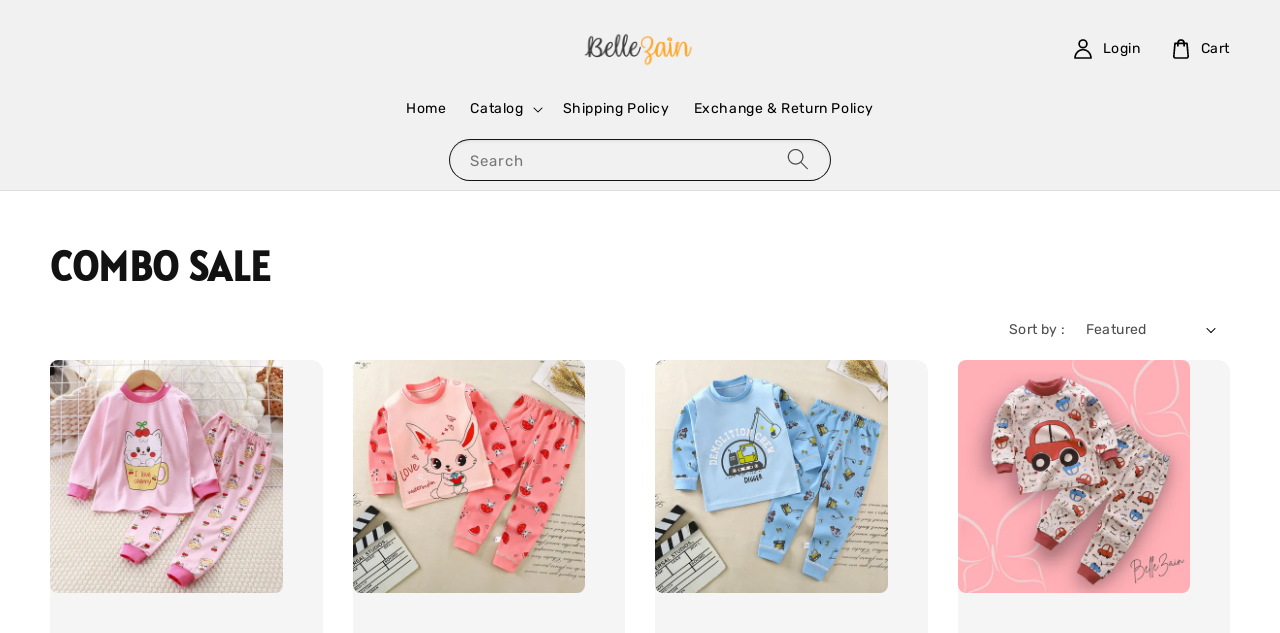

--- FILE ---
content_type: text/html; charset=UTF-8
request_url: https://www.bellezain.com/collections/3-for-rm49
body_size: 30529
content:
<!doctype html>
<!--[if lt IE 7]><html class="no-js lt-ie9 lt-ie8 lt-ie7" lang="en"> <![endif]-->
<!--[if IE 7]><html class="no-js lt-ie9 lt-ie8" lang="en"> <![endif]-->
<!--[if IE 8]><html class="no-js lt-ie9" lang="en"> <![endif]-->
<!--[if IE 9 ]><html class="ie9 no-js"> <![endif]-->
<!--[if (gt IE 9)|!(IE)]><!--> <html class="no-js"> <!--<![endif]-->
<head>

  <!-- Basic page needs ================================================== -->
  <meta charset="utf-8">
  <meta http-equiv="X-UA-Compatible" content="IE=edge,chrome=1">

  
  <link rel="icon" href="https://cdn.store-assets.com/s/399314/f/5247174.png" />
  

  <!-- Title and description ================================================== -->
  <title>
  COMBO SALE &ndash; BelleZain Baby &amp; Kids Paradise
  </title>

  

  <!-- Social meta ================================================== -->
  

  <meta property="og:type" content="website">
  <meta property="og:title" content="COMBO SALE">
  <meta property="og:url" content="https://www.bellezain.com/collections/3-for-rm49">
  
    <meta property="og:image" content="https://cdn.store-assets.com/s/399314/f/5247102.png">
    <meta property="og:image:secure_url" content="https://cdn.store-assets.com/s/399314/f/5247102.png">
  


<meta property="og:description" content="BelleZain Baby & Kids Paradise , the online baby and kids clothing store based in Malaysia, with an objective to bring style into your children closet without bargaining with their solace.">
<meta property="og:site_name" content="BelleZain Baby &amp; Kids Paradise">



  <meta name="twitter:card" content="summary">



  <meta name="twitter:site" content="@">





  <!-- Helpers ================================================== -->
  <link rel="canonical" href="https://www.bellezain.com/collections/3-for-rm49">
  <meta name="viewport" content="width=device-width,initial-scale=1,maximum-scale=1">
  <meta name="theme-color" content="#121212">
  
  <script src="//ajax.googleapis.com/ajax/libs/jquery/1.11.0/jquery.min.js" type="text/javascript" ></script>
  
  <!-- Header hook for plugins ================================================== -->
  
<!-- ScriptTags -->
<script>window.__st={'p': 'collection', 'cid': ''};</script><script src='/assets/events.js'></script><script>(function(){function asyncLoad(){var urls=['/assets/facebook-pixel.js?v=1.1.1602059235','/assets/traffic.js?v=1','https://apps.easystore.co/facebook-login/script.js?shop=bellezain.easy.co','https://apps.easystore.co/google-analytics/script.js?shop=bellezain.easy.co'];for(var i=0;i<urls.length;i++){var s=document.createElement('script');s.type='text/javascript';s.async=true;s.src=urls[i];var x=document.getElementsByTagName('script')[0];x.parentNode.insertBefore(s, x);}}window.attachEvent ? window.attachEvent('onload', asyncLoad) : window.addEventListener('load', asyncLoad, false);})();</script>
<!-- /ScriptTags -->

  
  
  <script src="https://store-themes.easystore.co/399314/themes/63057/assets/global.js?t=1769018435" defer="defer"></script>

  
  
  <script>
  (function(i,s,o,g,r,a,m){i['GoogleAnalyticsObject']=r;i[r]=i[r]||function(){
  (i[r].q=i[r].q||[]).push(arguments)},i[r].l=1*new Date();a=s.createElement(o),
  m=s.getElementsByTagName(o)[0];a.async=1;a.src=g;m.parentNode.insertBefore(a,m)
  })(window,document,'script','https://www.google-analytics.com/analytics.js','ga');

  ga('create', '', 'auto','myTracker');
  ga('myTracker.send', 'pageview');

  </script>
  
  <script src="/assets/storefront.js?id=914286bfa5e6419c67d1" type="text/javascript" ></script>
  

  <!-- CSS ================================================== -->
  <style>
      @font-face {
        font-family: 'Rubik';
        font-style: normal;
        font-weight: regular;
        src: local('Rubik regular'), local('Rubik-regular'), url(https://fonts.gstatic.com/s/rubik/v14/iJWZBXyIfDnIV5PNhY1KTN7Z-Yh-B4i1UE80V4bVkA.ttf) format('truetype');
      }

      @font-face {
        font-family: 'Alatsi';
        font-style: normal;
        font-weight: regular;
        src: local('Alatsi regular'), local('Alatsi-regular'), url(https://fonts.gstatic.com/s/alatsi/v2/TK3iWkUJAxQ2nLNGHjUHte5fKg.ttf) format('truetype');
      }

      :root {
        --font-body-family: 'Rubik', sans-serif;
        --font-body-style: normal;
        --font-body-weight: 300;

        --font-heading-family: 'Alatsi', sans-serif;
        --font-heading-style: normal;
        --font-heading-weight: 700;

        --color-heading-text: 18,18,18;
        --color-base-text: 18,18,18;
        --color-base-background-1: 255,255,255;
        --color-base-background-2: 255,255,255;
        
        --color-base-solid-button-labels: 255,255,255;
        --color-base-outline-button-labels: 18,18,18;
        
        --color-base-accent-1: 18,18,18;
        --color-base-accent-2: 18,18,18;
        --payment-terms-background-color: 255,255,255;

        --gradient-base-background-1: 255,255,255;
        --gradient-base-background-2: 255,255,255;
        --gradient-base-accent-1: 18,18,18;
        --gradient-base-accent-2: 18,18,18;

        --page-width: 145rem;
      }

      *,
      *::before,
      *::after {
        box-sizing: inherit;
      }

      html {
        box-sizing: border-box;
        font-size: 62.5%;
        height: 100%;
      }

      body {
        display: grid;
        grid-template-rows: auto auto 1fr auto;
        grid-template-columns: 100%;
        min-height: 100%;
        margin: 0;
        font-size: 1.5rem;
        letter-spacing: 0.06rem;
        line-height: 1.8;
        font-family: var(--font-body-family);
        font-style: var(--font-body-style);
        font-weight: var(--font-body-weight);
        
      }

      @media screen and (min-width: 750px) {
        body {
          font-size: 1.6rem;
        }
      }
   </style>
  
  <link href="https://store-themes.easystore.co/399314/themes/63057/assets/base.css?t=1769018435" rel="stylesheet" type="text/css" media="screen" />

  
  
<!-- Snippet:global/head: Google Search Console -->
<meta name="google-site-verification" content="LSLdsVvzWLX6_chja-xK3HymSmMKNFnCnQDcpmRI63k" />
<!-- /Snippet -->


  <script>document.documentElement.className = document.documentElement.className.replace('no-js', 'js');</script>
</head>

<body id="combo-sale" class="template-collection" >
	
  
<!-- Snippet:global/body_start: Console Extension -->
<div id='es_console' style='display: none;'>399314</div>
<!-- /Snippet -->

	
 	<style>
  header {
    --logo-width: 120px;
  }
  .header-wrapper,
  .header-wrapper .list-menu--disclosure,
  .header-wrapper .search-modal{
    background-color: #F1F1F1;
  }
  .header-wrapper .search-modal .field__input{
    background-color: rgb(var(--color-background));
  }
  .header-wrapper summary .icon-caret,
  .header-wrapper .header__menu-item a,
  .header-wrapper .list-menu__item,
  .header-wrapper .link--text{
    color: #000000;
  }
  
  .search-modal__form{
    position: relative;
  }
  
  .dropdown {
    display: none;
    position: absolute;
    top: 100%;
    left: 0;
    width: 100%;
    padding: 5px 0;
    background-color: #fff;
    color:#000;
    z-index: 1000;
    border-bottom-left-radius: 15px;
    border-bottom-right-radius: 15px;
    border: 1px solid rgba(var(--color-foreground), 1);
    border-top: none;
    overflow-x: hidden;
    overflow-y: auto;
    max-height: 350px;
  }
  
  .dropdown-item {
    padding: 0.4rem 2rem;
    cursor: pointer;
    line-height: 1.4;
    overflow: hidden;
    text-overflow: ellipsis;
    white-space: nowrap;
  }
  
  .dropdown-item:hover{
    background-color: #f3f3f3;
  }
  
  .search__input.is-focus{
    border-radius: 15px;
    border-bottom-left-radius: 0;
    border-bottom-right-radius: 0;
    border: 1px solid rgba(var(--color-foreground), 1);
    border-bottom: none;
    box-shadow: none;
  }
  
  .clear-all {
    text-align: right;
    padding: 0 2rem 0.2rem;
    line-height: 1;
    font-size: 70%;
    margin-bottom: -2px;
  }
  
  .clear-all:hover{
    background-color: #fff;
  }
  
  .search-input-focus .easystore-section-header-hidden{
    transform: none;
  }
  .referral-notification {
    position: absolute;
    top: 100%;
    right: 0;
    background: white;
    border: 1px solid #e0e0e0;
    border-radius: 8px;
    box-shadow: 0 4px 12px rgba(0, 0, 0, 0.15);
    width: 280px;
    z-index: 1000;
    padding: 16px;
    margin-top: 8px;
    font-size: 14px;
    line-height: 1.4;
  }
  
  .referral-notification::before {
    content: '';
    position: absolute;
    top: -8px;
    right: 20px;
    width: 0;
    height: 0;
    border-left: 8px solid transparent;
    border-right: 8px solid transparent;
    border-bottom: 8px solid white;
  }
  
  .referral-notification::after {
    content: '';
    position: absolute;
    top: -9px;
    right: 20px;
    width: 0;
    height: 0;
    border-left: 8px solid transparent;
    border-right: 8px solid transparent;
    border-bottom: 8px solid #e0e0e0;
  }
  
  .referral-notification h4 {
    margin: 0 0 8px 0;
    color: #2196F3;
    font-size: 16px;
    font-weight: 600;
  }
  
  .referral-notification p {
    margin: 0 0 12px 0;
    color: #666;
  }
  
  .referral-notification .referral-code {
    background: #f5f5f5;
    padding: 8px;
    border-radius: 4px;
    font-family: monospace;
    font-size: 13px;
    text-align: center;
    margin: 8px 0;
    border: 1px solid #ddd;
  }
  
  .referral-notification .close-btn {
    position: absolute;
    top: 8px;
    right: 8px;
    background: none;
    border: none;
    font-size: 18px;
    color: #999;
    cursor: pointer;
    padding: 0;
    width: 20px;
    height: 20px;
    line-height: 1;
  }
  
  .referral-notification .close-btn:hover {
    color: #333;
  }
  
  .referral-notification .action-btn {
    background: #2196F3;
    color: white;
    border: none;
    padding: 8px 16px;
    border-radius: 4px;
    cursor: pointer;
    font-size: 12px;
    margin-right: 8px;
    margin-top: 8px;
  }
  
  .referral-notification .action-btn:hover {
    background: #1976D2;
  }
  
  .referral-notification .dismiss-btn {
    background: transparent;
    color: #666;
    border: 1px solid #ddd;
    padding: 8px 16px;
    border-radius: 4px;
    cursor: pointer;
    font-size: 12px;
    margin-top: 8px;
  }
  
  .referral-notification .dismiss-btn:hover {
    background: #f5f5f5;
  }
  .referral-modal__dialog {
    transform: translate(-50%, 0);
    transition: transform var(--duration-default) ease, visibility 0s;
    z-index: 10000;
    position: fixed;
    top: 20vh;
    left: 50%;
    width: 100%;
    max-width: 350px;
    box-shadow: 0 4px 12px rgba(0, 0, 0, 0.15);
    border-radius: 12px;
    background-color: #fff;
    color: #000;
    padding: 20px;
    text-align: center;
  }

  .modal-overlay.referral-modal-overlay {
    position: fixed;
    top: 0;
    left: 0;
    width: 100%;
    height: 100%;
    background-color: rgba(0, 0, 0, 0.7);
    z-index: 2001;
    display: block;
    opacity: 1;
    transition: opacity var(--duration-default) ease, visibility 0s;
  }
</style>

<link rel="preload" href="https://store-themes.easystore.co/399314/themes/63057/assets/section-header.css?t=1769018435" as="style" onload="this.onload=null;this.rel='stylesheet'">
<link rel="preload" href="https://store-themes.easystore.co/399314/themes/63057/assets/component-list-menu.css?t=1769018435" as="style" onload="this.onload=null;this.rel='stylesheet'">
<link rel="preload" href="https://store-themes.easystore.co/399314/themes/63057/assets/component-menu-drawer.css?t=1769018435" as="style" onload="this.onload=null;this.rel='stylesheet'">
<link rel="preload" href="https://store-themes.easystore.co/399314/themes/63057/assets/component-cart-notification.css?v1.1?t=1769018435" as="style" onload="this.onload=null;this.rel='stylesheet'">

<script src="https://store-themes.easystore.co/399314/themes/63057/assets/cart-notification.js?t=1769018435" defer="defer"></script>
<script src="https://store-themes.easystore.co/399314/themes/63057/assets/details-modal.js?t=1769018435" defer="defer"></script>

<svg xmlns="http://www.w3.org/2000/svg" class="hidden">
  <symbol id="icon-search" viewbox="0 0 18 19" fill="none">
    <path fill-rule="evenodd" clip-rule="evenodd" d="M11.03 11.68A5.784 5.784 0 112.85 3.5a5.784 5.784 0 018.18 8.18zm.26 1.12a6.78 6.78 0 11.72-.7l5.4 5.4a.5.5 0 11-.71.7l-5.41-5.4z" fill="currentColor"/>
  </symbol>

  <symbol id="icon-close" class="icon icon-close" fill="none" viewBox="0 0 18 17">
    <path d="M.865 15.978a.5.5 0 00.707.707l7.433-7.431 7.579 7.282a.501.501 0 00.846-.37.5.5 0 00-.153-.351L9.712 8.546l7.417-7.416a.5.5 0 10-.707-.708L8.991 7.853 1.413.573a.5.5 0 10-.693.72l7.563 7.268-7.418 7.417z" fill="currentColor">
  </symbol>
</svg>


<div id="easystore-section-header">
  <sticky-header class="header-wrapper header-wrapper--border-bottom">
    <header class="header header--top-center page-width header--has-menu" itemscope itemtype="http://schema.org/Organization">
      <header-drawer data-breakpoint="tablet">
        <details class="menu-drawer-container menu-opening">
          <summary class="header__icon header__icon--menu header__icon--summary link link--text focus-inset" aria-label="Menu" role="button" aria-expanded="true" aria-controls="menu-drawer">
            <span>
              


    <svg class="icon icon-hamburger " data-name="Layer 1" xmlns="http://www.w3.org/2000/svg" viewBox="0 0 600 600"><path d="M32.5,65h535a25,25,0,0,0,0-50H32.5a25,25,0,0,0,0,50Z" fill="currentColor"/><path d="M567.5,275H32.5a25,25,0,0,0,0,50h535a25,25,0,0,0,0-50Z" fill="currentColor"/><path d="M567.5,535H32.5a25,25,0,0,0,0,50h535a25,25,0,0,0,0-50Z" fill="currentColor"/></svg>

  

              


    <svg class="icon icon-close " data-name="Layer 1" xmlns="http://www.w3.org/2000/svg" viewBox="0 0 600 600"><path d="M335.36,300,581.87,53.48a25,25,0,0,0-35.35-35.35L300,264.64,53.48,18.13A25,25,0,0,0,18.13,53.48L264.64,300,18.13,546.52a25,25,0,0,0,35.35,35.35L300,335.36,546.52,581.87a25,25,0,0,0,35.35-35.35Z" fill="currentColor"/></svg>

  

            </span>
          </summary>
          <div id="menu-drawer" class="menu-drawer motion-reduce" tabindex="-1">
            <div class="menu-drawer__inner-container">
              <div class="menu-drawer__navigation-container">
                <nav class="menu-drawer__navigation">
                  <ul class="menu-drawer__menu list-menu" role="list">
                    
                    
                      
                        <li>
                          <a href="/"  class="menu-drawer__menu-item list-menu__item link link--text focus-inset">
                            Home
                          </a>
                        </li>
                      
                    
                    
                      
                        
                        <li>
                          <details>
                                <summary class="menu-drawer__menu-item list-menu__item link link--text focus-inset" role="button" aria-expanded="false" aria-controls="link-Bags">
                                  <a href="/collections/all"  class="link--text list-menu__item menu-drawer__menu-item">
                                    Catalog
                                  </a>
                                  


    <svg class="icon icon-arrow " data-name="Layer 1" xmlns="http://www.w3.org/2000/svg" viewBox="0 0 600 339.56"><path d="M31.06,196.67H504l-88.56,88.56a26.89,26.89,0,1,0,38,38L588,188.79a26.89,26.89,0,0,0,0-38L453.49,16.29a26.89,26.89,0,0,0-38,38L504,142.88H31.06a26.9,26.9,0,0,0,0,53.79Z" fill="currentColor"/></svg>

  

                                  


    <svg aria-hidden="true" focusable="false" role="presentation" class="icon icon-caret " viewBox="0 0 10 6">
      <path fill-rule="evenodd" clip-rule="evenodd" d="M9.354.646a.5.5 0 00-.708 0L5 4.293 1.354.646a.5.5 0 00-.708.708l4 4a.5.5 0 00.708 0l4-4a.5.5 0 000-.708z" fill="currentColor"></path>
    </svg>

  

                                </summary>
                                <div class="menu-drawer__submenu motion-reduce" tabindex="-1">
                                  <div class="menu-drawer__inner-submenu">
                                    <button class="menu-drawer__close-button link link--text focus-inset" aria-expanded="true">
                                      


    <svg class="icon icon-arrow " data-name="Layer 1" xmlns="http://www.w3.org/2000/svg" viewBox="0 0 600 339.56"><path d="M31.06,196.67H504l-88.56,88.56a26.89,26.89,0,1,0,38,38L588,188.79a26.89,26.89,0,0,0,0-38L453.49,16.29a26.89,26.89,0,0,0-38,38L504,142.88H31.06a26.9,26.9,0,0,0,0,53.79Z" fill="currentColor"/></svg>

  

                                      Catalog
                                    </button>
                                    <ul class="menu-drawer__menu list-menu" role="list" tabindex="-1">
                                      
                                        
                                        
                                          
                                          <li>
                                            <details>
                                                  <summary class="menu-drawer__menu-item list-menu__item link link--text focus-inset" role="button" aria-expanded="false" aria-controls="link-Bags">
                                                    <a href="/collections/3-for-rm49"  class="link--text list-menu__item menu-drawer__menu-item">
                                                      COMBO SALE
                                                    </a>
                                                    


    <svg class="icon icon-arrow " data-name="Layer 1" xmlns="http://www.w3.org/2000/svg" viewBox="0 0 600 339.56"><path d="M31.06,196.67H504l-88.56,88.56a26.89,26.89,0,1,0,38,38L588,188.79a26.89,26.89,0,0,0,0-38L453.49,16.29a26.89,26.89,0,0,0-38,38L504,142.88H31.06a26.9,26.9,0,0,0,0,53.79Z" fill="currentColor"/></svg>

  

                                                    


    <svg aria-hidden="true" focusable="false" role="presentation" class="icon icon-caret " viewBox="0 0 10 6">
      <path fill-rule="evenodd" clip-rule="evenodd" d="M9.354.646a.5.5 0 00-.708 0L5 4.293 1.354.646a.5.5 0 00-.708.708l4 4a.5.5 0 00.708 0l4-4a.5.5 0 000-.708z" fill="currentColor"></path>
    </svg>

  

                                                  </summary>
                                                  <div class="menu-drawer__submenu motion-reduce" tabindex="-1">
                                                    <div class="menu-drawer__inner-submenu">
                                                      <button class="menu-drawer__close-button link link--text focus-inset" aria-expanded="true">
                                                        


    <svg class="icon icon-arrow " data-name="Layer 1" xmlns="http://www.w3.org/2000/svg" viewBox="0 0 600 339.56"><path d="M31.06,196.67H504l-88.56,88.56a26.89,26.89,0,1,0,38,38L588,188.79a26.89,26.89,0,0,0,0-38L453.49,16.29a26.89,26.89,0,0,0-38,38L504,142.88H31.06a26.9,26.9,0,0,0,0,53.79Z" fill="currentColor"/></svg>

  

                                                        COMBO SALE
                                                      </button>
                                                      <ul class="menu-drawer__menu list-menu" role="list" tabindex="-1">
                                                        
                                                          
                                                          
                                                            <li>
                                                              <a href="/collections/3-for-rm49-1"  class="menu-drawer__menu-item link link--text list-menu__item focus-inset">
                                                                BUY 3 FOR RM49
                                                              </a>
                                                            </li>
                                                          
                                                        
                                                        
                                                      </ul>
                                                    </div>
                                                  </div>
                                            </details>
                                          </li>
                                        
                                      
                                        
                                        
                                          <li>
                                            <a href="/collections/baby-bundle-sale"  class="menu-drawer__menu-item link link--text list-menu__item focus-inset">
                                              BABY BUNDLE SALE
                                            </a>
                                          </li>
                                        
                                      
                                        
                                        
                                          <li>
                                            <a href="/collections/baby-travel-bag"  class="menu-drawer__menu-item link link--text list-menu__item focus-inset">
                                              Baby Travel Bag
                                            </a>
                                          </li>
                                        
                                      
                                        
                                        
                                          
                                          <li>
                                            <details>
                                                  <summary class="menu-drawer__menu-item list-menu__item link link--text focus-inset" role="button" aria-expanded="false" aria-controls="link-Bags">
                                                    <a href="/collections/clearance-sale"  class="link--text list-menu__item menu-drawer__menu-item">
                                                      CLEARANCE SALE
                                                    </a>
                                                    


    <svg class="icon icon-arrow " data-name="Layer 1" xmlns="http://www.w3.org/2000/svg" viewBox="0 0 600 339.56"><path d="M31.06,196.67H504l-88.56,88.56a26.89,26.89,0,1,0,38,38L588,188.79a26.89,26.89,0,0,0,0-38L453.49,16.29a26.89,26.89,0,0,0-38,38L504,142.88H31.06a26.9,26.9,0,0,0,0,53.79Z" fill="currentColor"/></svg>

  

                                                    


    <svg aria-hidden="true" focusable="false" role="presentation" class="icon icon-caret " viewBox="0 0 10 6">
      <path fill-rule="evenodd" clip-rule="evenodd" d="M9.354.646a.5.5 0 00-.708 0L5 4.293 1.354.646a.5.5 0 00-.708.708l4 4a.5.5 0 00.708 0l4-4a.5.5 0 000-.708z" fill="currentColor"></path>
    </svg>

  

                                                  </summary>
                                                  <div class="menu-drawer__submenu motion-reduce" tabindex="-1">
                                                    <div class="menu-drawer__inner-submenu">
                                                      <button class="menu-drawer__close-button link link--text focus-inset" aria-expanded="true">
                                                        


    <svg class="icon icon-arrow " data-name="Layer 1" xmlns="http://www.w3.org/2000/svg" viewBox="0 0 600 339.56"><path d="M31.06,196.67H504l-88.56,88.56a26.89,26.89,0,1,0,38,38L588,188.79a26.89,26.89,0,0,0,0-38L453.49,16.29a26.89,26.89,0,0,0-38,38L504,142.88H31.06a26.9,26.9,0,0,0,0,53.79Z" fill="currentColor"/></svg>

  

                                                        CLEARANCE SALE
                                                      </button>
                                                      <ul class="menu-drawer__menu list-menu" role="list" tabindex="-1">
                                                        
                                                          
                                                          
                                                            <li>
                                                              <a href="/collections/rm15"  class="menu-drawer__menu-item link link--text list-menu__item focus-inset">
                                                                ALL ITEM RM15
                                                              </a>
                                                            </li>
                                                          
                                                        
                                                        
                                                      </ul>
                                                    </div>
                                                  </div>
                                            </details>
                                          </li>
                                        
                                      
                                        
                                        
                                          
                                          <li>
                                            <details>
                                                  <summary class="menu-drawer__menu-item list-menu__item link link--text focus-inset" role="button" aria-expanded="false" aria-controls="link-Bags">
                                                    <a href="/collections/shop-by-category"  class="link--text list-menu__item menu-drawer__menu-item">
                                                      Shop by Category
                                                    </a>
                                                    


    <svg class="icon icon-arrow " data-name="Layer 1" xmlns="http://www.w3.org/2000/svg" viewBox="0 0 600 339.56"><path d="M31.06,196.67H504l-88.56,88.56a26.89,26.89,0,1,0,38,38L588,188.79a26.89,26.89,0,0,0,0-38L453.49,16.29a26.89,26.89,0,0,0-38,38L504,142.88H31.06a26.9,26.9,0,0,0,0,53.79Z" fill="currentColor"/></svg>

  

                                                    


    <svg aria-hidden="true" focusable="false" role="presentation" class="icon icon-caret " viewBox="0 0 10 6">
      <path fill-rule="evenodd" clip-rule="evenodd" d="M9.354.646a.5.5 0 00-.708 0L5 4.293 1.354.646a.5.5 0 00-.708.708l4 4a.5.5 0 00.708 0l4-4a.5.5 0 000-.708z" fill="currentColor"></path>
    </svg>

  

                                                  </summary>
                                                  <div class="menu-drawer__submenu motion-reduce" tabindex="-1">
                                                    <div class="menu-drawer__inner-submenu">
                                                      <button class="menu-drawer__close-button link link--text focus-inset" aria-expanded="true">
                                                        


    <svg class="icon icon-arrow " data-name="Layer 1" xmlns="http://www.w3.org/2000/svg" viewBox="0 0 600 339.56"><path d="M31.06,196.67H504l-88.56,88.56a26.89,26.89,0,1,0,38,38L588,188.79a26.89,26.89,0,0,0,0-38L453.49,16.29a26.89,26.89,0,0,0-38,38L504,142.88H31.06a26.9,26.9,0,0,0,0,53.79Z" fill="currentColor"/></svg>

  

                                                        Shop by Category
                                                      </button>
                                                      <ul class="menu-drawer__menu list-menu" role="list" tabindex="-1">
                                                        
                                                          
                                                          
                                                            <li>
                                                              <a href="/collections/sleepwear"  class="menu-drawer__menu-item link link--text list-menu__item focus-inset">
                                                                Sleepwear
                                                              </a>
                                                            </li>
                                                          
                                                        
                                                          
                                                          
                                                            <li>
                                                              <a href="/collections/shorts-set"  class="menu-drawer__menu-item link link--text list-menu__item focus-inset">
                                                                Shorts Set
                                                              </a>
                                                            </li>
                                                          
                                                        
                                                          
                                                          
                                                            <li>
                                                              <a href="/collections/top-1"  class="menu-drawer__menu-item link link--text list-menu__item focus-inset">
                                                                Top
                                                              </a>
                                                            </li>
                                                          
                                                        
                                                          
                                                          
                                                            <li>
                                                              <a href="/collections/baby-romper-1"  class="menu-drawer__menu-item link link--text list-menu__item focus-inset">
                                                                Baby Romper
                                                              </a>
                                                            </li>
                                                          
                                                        
                                                        
                                                      </ul>
                                                    </div>
                                                  </div>
                                            </details>
                                          </li>
                                        
                                      
                                        
                                        
                                          
                                          <li>
                                            <details>
                                                  <summary class="menu-drawer__menu-item list-menu__item link link--text focus-inset" role="button" aria-expanded="false" aria-controls="link-Bags">
                                                    <a href="/collections/shop-by-gender"  class="link--text list-menu__item menu-drawer__menu-item">
                                                      Shop by Gender
                                                    </a>
                                                    


    <svg class="icon icon-arrow " data-name="Layer 1" xmlns="http://www.w3.org/2000/svg" viewBox="0 0 600 339.56"><path d="M31.06,196.67H504l-88.56,88.56a26.89,26.89,0,1,0,38,38L588,188.79a26.89,26.89,0,0,0,0-38L453.49,16.29a26.89,26.89,0,0,0-38,38L504,142.88H31.06a26.9,26.9,0,0,0,0,53.79Z" fill="currentColor"/></svg>

  

                                                    


    <svg aria-hidden="true" focusable="false" role="presentation" class="icon icon-caret " viewBox="0 0 10 6">
      <path fill-rule="evenodd" clip-rule="evenodd" d="M9.354.646a.5.5 0 00-.708 0L5 4.293 1.354.646a.5.5 0 00-.708.708l4 4a.5.5 0 00.708 0l4-4a.5.5 0 000-.708z" fill="currentColor"></path>
    </svg>

  

                                                  </summary>
                                                  <div class="menu-drawer__submenu motion-reduce" tabindex="-1">
                                                    <div class="menu-drawer__inner-submenu">
                                                      <button class="menu-drawer__close-button link link--text focus-inset" aria-expanded="true">
                                                        


    <svg class="icon icon-arrow " data-name="Layer 1" xmlns="http://www.w3.org/2000/svg" viewBox="0 0 600 339.56"><path d="M31.06,196.67H504l-88.56,88.56a26.89,26.89,0,1,0,38,38L588,188.79a26.89,26.89,0,0,0,0-38L453.49,16.29a26.89,26.89,0,0,0-38,38L504,142.88H31.06a26.9,26.9,0,0,0,0,53.79Z" fill="currentColor"/></svg>

  

                                                        Shop by Gender
                                                      </button>
                                                      <ul class="menu-drawer__menu list-menu" role="list" tabindex="-1">
                                                        
                                                          
                                                          
                                                            <li>
                                                              <a href="/collections/boys"  class="menu-drawer__menu-item link link--text list-menu__item focus-inset">
                                                                Boys
                                                              </a>
                                                            </li>
                                                          
                                                        
                                                          
                                                          
                                                            <li>
                                                              <a href="/collections/girls"  class="menu-drawer__menu-item link link--text list-menu__item focus-inset">
                                                                Girls
                                                              </a>
                                                            </li>
                                                          
                                                        
                                                        
                                                      </ul>
                                                    </div>
                                                  </div>
                                            </details>
                                          </li>
                                        
                                      
                                      
                                    </ul>
                                  </div>
                                </div>
                          </details>
                        </li>
                      
                    
                    
                      
                        <li>
                          <a href="/pages/shipping-policy"  class="menu-drawer__menu-item list-menu__item link link--text focus-inset">
                            Shipping Policy
                          </a>
                        </li>
                      
                    
                    
                      
                        <li>
                          <a href="/pages/refund-policy"  class="menu-drawer__menu-item list-menu__item link link--text focus-inset">
                            Exchange &amp; Return Policy
                          </a>
                        </li>
                      
                    
                  </ul>
                </nav>

                <div class="menu-drawer__utility-links">

                  




                  
                  
                  
                    <a href="/account/login" class="menu-drawer__account link link--text focus-inset h5">
                       


    <svg class="icon icon-account " data-name="Layer 1" xmlns="http://www.w3.org/2000/svg" viewBox="0 0 600 600"><path d="M300,296.19c-70.7,0-137.11,28.74-187,80.93-49.59,51.87-76.9,120.77-76.9,194v25H563.89v-25c0-73.22-27.31-142.12-76.9-194C437.11,324.93,370.7,296.19,300,296.19ZM87.42,546.11C99.29,433.81,190.1,346.19,300,346.19s200.71,87.62,212.58,199.92Z" fill="currentColor"/><path d="M300,285.34c77.6,0,140.73-63.13,140.73-140.73S377.6,3.89,300,3.89,159.27,67,159.27,144.61,222.4,285.34,300,285.34Zm0-231.45a90.73,90.73,0,1,1-90.73,90.72A90.82,90.82,0,0,1,300,53.89Z" fill="currentColor"/></svg>

  
 
                      
                      Log in
                    </a>
                  
                    <a href="/account/register" class="menu-drawer__account link link--text focus-inset h5">
                      
                       


    <svg xmlns="http://www.w3.org/2000/svg" aria-hidden="true" focusable="false" role="presentation" class="icon icon-plus " fill="none" viewBox="0 0 10 10">
      <path fill-rule="evenodd" clip-rule="evenodd" d="M1 4.51a.5.5 0 000 1h3.5l.01 3.5a.5.5 0 001-.01V5.5l3.5-.01a.5.5 0 00-.01-1H5.5L5.49.99a.5.5 0 00-1 .01v3.5l-3.5.01H1z" fill="currentColor"></path>
    </svg>

  
 
                      Create account
                    </a>
                  
                  
                  
                </div>
              </div>
            </div>
          </div>
        </details>
      </header-drawer>
  
      
        <a href="/" class="header__heading-link link link--text focus-inset" itemprop="url">
          <img src="https://cdn.store-assets.com/s/399314/f/5247102.png" class="header__heading-logo" alt="BelleZain Baby & Kids Paradise" loading="lazy" itemprop="logo">
        </a>
      

      
      <div class="header__search-input" tabindex="-1">
        <form action="/search" method="get" role="search" class="search search-modal__form">
          <div class="field">
            <input class="search__input field__input" 
              id="Search-In-Modal"
              type="search"
              name="q"
              value=""
              placeholder="Search"
              autocomplete="off"
            >
            <label class="field__label" for="Search-In-Modal">Search</label>
            <div class="dropdown" id="searchDropdown"></div>
            <input type="hidden" name="search_history" class="hidden_search_history">
            <input type="hidden" name="options[prefix]" value="last">
            <button class="search__button field__button" aria-label="Search">
              <svg class="icon icon-search" aria-hidden="true" focusable="false" role="presentation">
                <use href="#icon-search">
              </svg>
            </button> 
          </div>
        </form>
      </div>
      

      <nav class="header__inline-menu">
        <ul class="list-menu list-menu--inline" role="list">
          
            
              
                <li>
                  <a href="/"  class="header__menu-item header__menu-item list-menu__item link link--text focus-inset">
                    Home
                  </a>
                </li>
              
            
            
              
                
                <li>
                  <details-disclosure>
                    <details>
                      <summary class="header__menu-item list-menu__item link focus-inset">
                        <a href="/collections/all"  >Catalog</a>
                        


    <svg aria-hidden="true" focusable="false" role="presentation" class="icon icon-caret " viewBox="0 0 10 6">
      <path fill-rule="evenodd" clip-rule="evenodd" d="M9.354.646a.5.5 0 00-.708 0L5 4.293 1.354.646a.5.5 0 00-.708.708l4 4a.5.5 0 00.708 0l4-4a.5.5 0 000-.708z" fill="currentColor"></path>
    </svg>

  

                      </summary>
                      <ul class="header__submenu list-menu list-menu--disclosure caption-large motion-reduce" role="list" tabindex="-1">
                        
                        
                        
                          
                            
                            <li>
                              <details-disclosure>
                                <details>
                                  <summary class="header__menu-item link link--text list-menu__item focus-inset caption-large">
                                    <a href="/collections/3-for-rm49" >COMBO SALE</a>
                                    


    <svg aria-hidden="true" focusable="false" role="presentation" class="icon icon-caret rotate-90" viewBox="0 0 10 6">
      <path fill-rule="evenodd" clip-rule="evenodd" d="M9.354.646a.5.5 0 00-.708 0L5 4.293 1.354.646a.5.5 0 00-.708.708l4 4a.5.5 0 00.708 0l4-4a.5.5 0 000-.708z" fill="currentColor"></path>
    </svg>

  

                                  </summary>
                                  <ul class="header__submenu list-menu list-menu--disclosure motion-reduce">
                                    
                                      
                                      
                                        <li>
                                          <a href="/collections/3-for-rm49-1"  class="header__menu-item list-menu__item link link--text focus-inset caption-large">BUY 3 FOR RM49</a>
                                        </li>
                                      
                                    
                                  </ul>
                                </details>
                              </details-disclosure>
                            </li>
                            
                          
                        
                        
                          
                            
                            <li>
                              <a href="/collections/baby-bundle-sale"  class="header__menu-item list-menu__item link link--text focus-inset caption-large">
                                BABY BUNDLE SALE
                              </a>
                            </li>
                          
                        
                        
                          
                            
                            <li>
                              <a href="/collections/baby-travel-bag"  class="header__menu-item list-menu__item link link--text focus-inset caption-large">
                                Baby Travel Bag
                              </a>
                            </li>
                          
                        
                        
                          
                            
                            <li>
                              <details-disclosure>
                                <details>
                                  <summary class="header__menu-item link link--text list-menu__item focus-inset caption-large">
                                    <a href="/collections/clearance-sale" >CLEARANCE SALE</a>
                                    


    <svg aria-hidden="true" focusable="false" role="presentation" class="icon icon-caret rotate-90" viewBox="0 0 10 6">
      <path fill-rule="evenodd" clip-rule="evenodd" d="M9.354.646a.5.5 0 00-.708 0L5 4.293 1.354.646a.5.5 0 00-.708.708l4 4a.5.5 0 00.708 0l4-4a.5.5 0 000-.708z" fill="currentColor"></path>
    </svg>

  

                                  </summary>
                                  <ul class="header__submenu list-menu list-menu--disclosure motion-reduce">
                                    
                                      
                                      
                                        <li>
                                          <a href="/collections/rm15"  class="header__menu-item list-menu__item link link--text focus-inset caption-large">ALL ITEM RM15</a>
                                        </li>
                                      
                                    
                                  </ul>
                                </details>
                              </details-disclosure>
                            </li>
                            
                          
                        
                        
                          
                            
                            <li>
                              <details-disclosure>
                                <details>
                                  <summary class="header__menu-item link link--text list-menu__item focus-inset caption-large">
                                    <a href="/collections/shop-by-category" >Shop by Category</a>
                                    


    <svg aria-hidden="true" focusable="false" role="presentation" class="icon icon-caret rotate-90" viewBox="0 0 10 6">
      <path fill-rule="evenodd" clip-rule="evenodd" d="M9.354.646a.5.5 0 00-.708 0L5 4.293 1.354.646a.5.5 0 00-.708.708l4 4a.5.5 0 00.708 0l4-4a.5.5 0 000-.708z" fill="currentColor"></path>
    </svg>

  

                                  </summary>
                                  <ul class="header__submenu list-menu list-menu--disclosure motion-reduce">
                                    
                                      
                                      
                                        <li>
                                          <a href="/collections/sleepwear"  class="header__menu-item list-menu__item link link--text focus-inset caption-large">Sleepwear</a>
                                        </li>
                                      
                                    
                                      
                                      
                                        <li>
                                          <a href="/collections/shorts-set"  class="header__menu-item list-menu__item link link--text focus-inset caption-large">Shorts Set</a>
                                        </li>
                                      
                                    
                                      
                                      
                                        <li>
                                          <a href="/collections/top-1"  class="header__menu-item list-menu__item link link--text focus-inset caption-large">Top</a>
                                        </li>
                                      
                                    
                                      
                                      
                                        <li>
                                          <a href="/collections/baby-romper-1"  class="header__menu-item list-menu__item link link--text focus-inset caption-large">Baby Romper</a>
                                        </li>
                                      
                                    
                                  </ul>
                                </details>
                              </details-disclosure>
                            </li>
                            
                          
                        
                        
                          
                            
                            <li>
                              <details-disclosure>
                                <details>
                                  <summary class="header__menu-item link link--text list-menu__item focus-inset caption-large">
                                    <a href="/collections/shop-by-gender" >Shop by Gender</a>
                                    


    <svg aria-hidden="true" focusable="false" role="presentation" class="icon icon-caret rotate-90" viewBox="0 0 10 6">
      <path fill-rule="evenodd" clip-rule="evenodd" d="M9.354.646a.5.5 0 00-.708 0L5 4.293 1.354.646a.5.5 0 00-.708.708l4 4a.5.5 0 00.708 0l4-4a.5.5 0 000-.708z" fill="currentColor"></path>
    </svg>

  

                                  </summary>
                                  <ul class="header__submenu list-menu list-menu--disclosure motion-reduce">
                                    
                                      
                                      
                                        <li>
                                          <a href="/collections/boys"  class="header__menu-item list-menu__item link link--text focus-inset caption-large">Boys</a>
                                        </li>
                                      
                                    
                                      
                                      
                                        <li>
                                          <a href="/collections/girls"  class="header__menu-item list-menu__item link link--text focus-inset caption-large">Girls</a>
                                        </li>
                                      
                                    
                                  </ul>
                                </details>
                              </details-disclosure>
                            </li>
                            
                          
                        
                      </ul>
                    </details>
                  </details-disclosure>
                </li>
              
            
            
              
                <li>
                  <a href="/pages/shipping-policy"  class="header__menu-item header__menu-item list-menu__item link link--text focus-inset">
                    Shipping Policy
                  </a>
                </li>
              
            
            
              
                <li>
                  <a href="/pages/refund-policy"  class="header__menu-item header__menu-item list-menu__item link link--text focus-inset">
                    Exchange &amp; Return Policy
                  </a>
                </li>
              
            
            
            
              
                
                  
                
                  
                
              
            
        </ul>
      </nav>
      <div class="header__icons">

        
          
            <div class="header__icon header__icon--account link link--text focus-inset small-hide medium-hide" style="position: relative;">
              <a href="/account/login" class="header__icon link link--text focus-inset p-2">
                


    <svg class="icon icon-account " data-name="Layer 1" xmlns="http://www.w3.org/2000/svg" viewBox="0 0 600 600"><path d="M300,296.19c-70.7,0-137.11,28.74-187,80.93-49.59,51.87-76.9,120.77-76.9,194v25H563.89v-25c0-73.22-27.31-142.12-76.9-194C437.11,324.93,370.7,296.19,300,296.19ZM87.42,546.11C99.29,433.81,190.1,346.19,300,346.19s200.71,87.62,212.58,199.92Z" fill="currentColor"/><path d="M300,285.34c77.6,0,140.73-63.13,140.73-140.73S377.6,3.89,300,3.89,159.27,67,159.27,144.61,222.4,285.34,300,285.34Zm0-231.45a90.73,90.73,0,1,1-90.73,90.72A90.82,90.82,0,0,1,300,53.89Z" fill="currentColor"/></svg>

  

                <span id="my-account" class="header__link-label">Login</span>
              </a>

              <!-- Referral Notification Popup for Desktop -->
              <div id="referralNotification" class="referral-notification" style="display: none;">
                <button class="close-btn" onclick="dismissReferralNotification()">&times;</button>
                <div style="text-align: center; margin-bottom: 16px;">
                  <div style="width: 100px; height: 100px; margin: 0 auto;">
                    <img src="https://resources.easystore.co/storefront/icons/channels/vector_referral_program.svg">
                  </div>
                </div>
                <p id="referralSignupMessage" style="text-align: center; font-size: 14px; color: #666; margin: 0 0 20px 0;">
                  Your friend gifted you   credit! Sign up now to redeem.
                </p>
                <div style="text-align: center;">
                  <button class="btn" onclick="goToSignupPage()" style="width: 100%;">
                    Sign Up
                  </button>
                </div>
              </div>
            </div>
          
        

        <a href="/cart" class="header__icon link link--text focus-inset" id="cart-icon-bubble">
          <span class="header__icon--cart">
            


    <svg class="icon icon-cart-empty " data-name="Layer 1" xmlns="http://www.w3.org/2000/svg" viewBox="0 0 496.56 600"><path d="M453.52,128.63a25,25,0,0,0-24.91-22.8H364.72a117.48,117.48,0,0,0-232.89,0H67.94A25,25,0,0,0,43,128.63L8.8,515.21a72.11,72.11,0,0,0,19.05,55.6,79,79,0,0,0,58.22,25.3H410.49a79,79,0,0,0,58.22-25.3,72.11,72.11,0,0,0,19.05-55.6ZM248.28,53.89a67.58,67.58,0,0,1,65.65,51.94H182.63A67.57,67.57,0,0,1,248.28,53.89ZM431.83,537.05a28.85,28.85,0,0,1-21.34,9.06H86.07a28.85,28.85,0,0,1-21.34-9.06,22.69,22.69,0,0,1-6.13-17.43L90.82,155.83h40v51.23a25,25,0,0,0,50,0V155.83h135v51.23a25,25,0,0,0,50,0V155.83h40L438,519.62A22.68,22.68,0,0,1,431.83,537.05Z" fill="currentColor"/></svg>

  

            <div class="cart-count-bubble hidden">
              <span aria-hidden="true" class="js-content-cart-count">0</span>
            </div>
          </span>
          <span class="header__link-label medium-hide small-hide">
            Cart
          </span>
        </a>

        
          
          <!-- Referral Notification Modal for Mobile -->
          <details-modal class="referral-modal" id="referralMobileModal">
            <details>
              <summary class="referral-modal__toggle" aria-haspopup="dialog" aria-label="Open referral modal" style="display: none;">
              </summary>
              <div class="modal-overlay referral-modal-overlay"></div>
              <div class="referral-modal__dialog" role="dialog" aria-modal="true" aria-label="Referral notification">
                <div class="referral-modal__content">
                  <button type="button" class="modal__close-button" aria-label="Close" onclick="closeMobileReferralModal()" style="position: absolute; top: 16px; right: 16px; background: none; border: none; font-size: 24px; cursor: pointer;">
                    &times;
                  </button>
                  
                  <div style="margin-bottom: 24px;">
                    <div style="width: 120px; height: 120px; margin: 0 auto 20px;">
                      <img src="https://resources.easystore.co/storefront/icons/channels/vector_referral_program.svg" style="width: 100%; height: 100%;">
                    </div>
                  </div>
                  
                  <p id="referralSignupMessageMobile" style="font-size: 16px; color: #333; margin: 0 0 30px 0; line-height: 1.5;">
                    Your friend gifted you   credit! Sign up now to redeem.
                  </p>
                  
                  <button type="button" class="btn" onclick="goToSignupPageFromMobile()" style="width: 100%;">
                    Sign Up
                  </button>
                </div>
              </div>
            </details>
          </details-modal>
          
        
        
      </div>
    </header>
  </sticky-header>
  
<cart-notification>
  <div class="cart-notification-wrapper page-width color-background-1">
    <div id="cart-notification" class="cart-notification focus-inset" aria-modal="true" aria-label="Added to cart" role="dialog" tabindex="-1">
      <div class="cart-notification__header">
        <h2 class="cart-notification__heading caption-large">


    <svg class="icon icon-checkmark color-foreground-text " aria-hidden="true" focusable="false" xmlns="http://www.w3.org/2000/svg" viewBox="0 0 12 9" fill="none">
      <path fill-rule="evenodd" clip-rule="evenodd" d="M11.35.643a.5.5 0 01.006.707l-6.77 6.886a.5.5 0 01-.719-.006L.638 4.845a.5.5 0 11.724-.69l2.872 3.011 6.41-6.517a.5.5 0 01.707-.006h-.001z" fill="currentColor"></path>
    </svg>

  
 Added to cart</h2>
        <button type="button" class="cart-notification__close modal__close-button link link--text focus-inset" aria-label="accessibility.close">
          


    <svg class="icon icon-close " data-name="Layer 1" xmlns="http://www.w3.org/2000/svg" viewBox="0 0 600 600"><path d="M335.36,300,581.87,53.48a25,25,0,0,0-35.35-35.35L300,264.64,53.48,18.13A25,25,0,0,0,18.13,53.48L264.64,300,18.13,546.52a25,25,0,0,0,35.35,35.35L300,335.36,546.52,581.87a25,25,0,0,0,35.35-35.35Z" fill="currentColor"/></svg>

  

        </button>
      </div>
      <div id="cart-notification-product" class="cart-notification-product"></div>
      <div class="cart-notification__links">
        <a href="/cart" id="cart-notification-button" class="button button--secondary button--full-width">View cart (<span class="js-content-cart-count">0</span>)</a>
        <form action="/cart" method="post" id="cart-notification-form">
          <input type="hidden" name="_token" value="kr3dKIluxVHru0EmaXrhUkZxVGi8iuyWmOzcpjRN">
          <input type="hidden" name="current_currency" value="">
          <button class="button button--primary button--full-width" name="checkout" value="true">Checkout</button>
        </form>
        <button type="button" class="link button-label">Continue shopping</button>
      </div>
    </div>
  </div>
</cart-notification>
<style>
  .cart-notification {
     display: none;
  }
</style>
<script>
document.getElementById('cart-notification-form').addEventListener('submit',(event)=>{
  if(event.submitter) event.submitter.classList.add('loading');
})

</script>

</div>


<script>

  class StickyHeader extends HTMLElement {
    constructor() {
      super();
    }

    connectedCallback() {
      this.header = document.getElementById('easystore-section-header');
      this.headerBounds = {};
      this.currentScrollTop = 0;
      this.preventReveal = false;

      this.onScrollHandler = this.onScroll.bind(this);
      this.hideHeaderOnScrollUp = () => this.preventReveal = true;

      this.addEventListener('preventHeaderReveal', this.hideHeaderOnScrollUp);
      window.addEventListener('scroll', this.onScrollHandler, false);

      this.createObserver();
    }

    disconnectedCallback() {
      this.removeEventListener('preventHeaderReveal', this.hideHeaderOnScrollUp);
      window.removeEventListener('scroll', this.onScrollHandler);
    }

    createObserver() {
      let observer = new IntersectionObserver((entries, observer) => {
        this.headerBounds = entries[0].intersectionRect;
        observer.disconnect();
      });

      observer.observe(this.header);
    }

    onScroll() {
      const scrollTop = window.pageYOffset || document.documentElement.scrollTop;

      if (scrollTop > this.currentScrollTop && scrollTop > this.headerBounds.bottom) {
        requestAnimationFrame(this.hide.bind(this));
      } else if (scrollTop < this.currentScrollTop && scrollTop > this.headerBounds.bottom) {
        if (!this.preventReveal) {
          requestAnimationFrame(this.reveal.bind(this));
        } else {
          window.clearTimeout(this.isScrolling);

          this.isScrolling = setTimeout(() => {
            this.preventReveal = false;
          }, 66);

          requestAnimationFrame(this.hide.bind(this));
        }
      } else if (scrollTop <= this.headerBounds.top) {
        requestAnimationFrame(this.reset.bind(this));
      }


      this.currentScrollTop = scrollTop;
    }

    hide() {
      this.header.classList.add('easystore-section-header-hidden', 'easystore-section-header-sticky');
      this.closeMenuDisclosure();
      // this.closeSearchModal();
    }

    reveal() {
      this.header.classList.add('easystore-section-header-sticky', 'animate');
      this.header.classList.remove('easystore-section-header-hidden');
    }

    reset() {
      this.header.classList.remove('easystore-section-header-hidden', 'easystore-section-header-sticky', 'animate');
    }

    closeMenuDisclosure() {
      this.disclosures = this.disclosures || this.header.querySelectorAll('details-disclosure');
      this.disclosures.forEach(disclosure => disclosure.close());
    }

    // closeSearchModal() {
    //   this.searchModal = this.searchModal || this.header.querySelector('details-modal');
    //   this.searchModal.close(false);
    // }
  }

  customElements.define('sticky-header', StickyHeader);

  
  class DetailsDisclosure extends HTMLElement{
    constructor() {
      super();
      this.mainDetailsToggle = this.querySelector('details');
      // this.mainDetailsToggle.addEventListener('focusout', this.onFocusOut.bind(this));
      this.mainDetailsToggle.addEventListener('mouseover', this.open.bind(this));
      this.mainDetailsToggle.addEventListener('mouseleave', this.close.bind(this));
    }

    onFocusOut() {
      setTimeout(() => {
        if (!this.contains(document.activeElement)) this.close();
      })
    }

    open() {
      this.mainDetailsToggle.setAttribute('open',1)
    }

    close() {
      this.mainDetailsToggle.removeAttribute('open')
    }
  }

  customElements.define('details-disclosure', DetailsDisclosure);

  function clearAll() {
    localStorage.removeItem('searchHistory'); 
    
    var customer = "";
    if(customer) {
      // Your logic to clear all data or call an endpoint
      fetch('/account/search_histories', {
          method: 'DELETE',
          headers: {
            "Content-Type": "application/json",
            "X-Requested-With": "XMLHttpRequest"
          },
          body: JSON.stringify({
            _token: "kr3dKIluxVHru0EmaXrhUkZxVGi8iuyWmOzcpjRN"
          }),
      })
      .then(response => response.json())
    }
  }
  // End - delete search history from local storage
  
  // search history dropdown  
  var searchInputs = document.querySelectorAll('.search__input');
  
  if(searchInputs.length > 0) {
    
    searchInputs.forEach((searchInput)=> {
    
      searchInput.addEventListener('focus', function() {
        var searchDropdown = searchInput.closest('form').querySelector('#searchDropdown');
        searchDropdown.innerHTML = ''; // Clear existing items
  
        // retrieve data from local storage
        var searchHistoryData = JSON.parse(localStorage.getItem('searchHistory')) || [];
  
        // Convert JSON to string
        var search_history_json = JSON.stringify(searchHistoryData);
  
        // Set the value of the hidden input
        searchInput.closest('form').querySelector(".hidden_search_history").value = search_history_json;
  
        // create dropdown items
        var clearAllItem = document.createElement('div');
        clearAllItem.className = 'dropdown-item clear-all';
        clearAllItem.textContent = 'Clear';
        clearAllItem.addEventListener('click', function() {
          clearAll();
          searchDropdown.style.display = 'none';
          searchInput.classList.remove('is-focus');
        });
        searchDropdown.appendChild(clearAllItem);
  
        // create dropdown items
        searchHistoryData.forEach(function(item) {
          var dropdownItem = document.createElement('div');
          dropdownItem.className = 'dropdown-item';
          dropdownItem.textContent = item.term;
          dropdownItem.addEventListener('click', function() {
            searchInput.value = item.term;
            searchInput.closest('form').submit();
            searchDropdown.style.display = 'none';
          });
          searchDropdown.appendChild(dropdownItem);
        });
  
        if(searchHistoryData.length > 0){
          // display the dropdown
          searchInput.classList.add('is-focus');
          document.body.classList.add('search-input-focus');
          searchDropdown.style.display = 'block';
        }
      });
  
      searchInput.addEventListener("focusout", (event) => {
        var searchDropdown = searchInput.closest('form').querySelector('#searchDropdown');
        searchInput.classList.remove('is-focus');
        searchDropdown.classList.add('transparent');
        setTimeout(()=>{
          searchDropdown.style.display = 'none';
          searchDropdown.classList.remove('transparent');
          document.body.classList.remove('search-input-focus');
        }, 400);
      });
    })
  }
  // End - search history dropdown

  // referral notification popup
  const referralMessageTemplate = 'Your friend gifted you __CURRENCY_CODE__ __CREDIT_AMOUNT__ credit! Sign up now to redeem.';
  const shopCurrency = 'RM';

  function getCookie(name) {
    const value = `; ${document.cookie}`;
    const parts = value.split(`; ${name}=`);
    if (parts.length === 2) return parts.pop().split(';').shift();
    return null;
  }

  function removeCookie(name) {
    document.cookie = `${name}=; expires=Thu, 01 Jan 1970 00:00:00 UTC; path=/;`;
  }

  function showReferralNotification() {
    const referralCode = getCookie('customer_referral_code');
    
    
    const customerReferralCode = null;
    
    
    const activeReferralCode = referralCode || customerReferralCode;
    const referralData = JSON.parse(localStorage.getItem('referral_notification_data')) || {};
    
    if (referralData.timestamp && referralData.expirationDays) {
      const expirationTime = referralData.timestamp + (referralData.expirationDays * 24 * 60 * 60 * 1000);
      if (Date.now() > expirationTime) {
        localStorage.removeItem('referral_notification_data');
        return;
      }
    }
    
    if (referralData.dismissed) return;
    
    if (activeReferralCode) {
      if (referralData.creditAmount) {
        displayReferralNotification(referralData.creditAmount);
      } else {
        fetchReferralCampaignData(activeReferralCode);
      }
    }
  }
    
  function fetchReferralCampaignData(referralCode) {
    fetch(`/customer/referral_program/campaigns/${referralCode}`)
      .then(response => {
        if (!response.ok) {
          throw new Error('Network response was not ok');
        }
        return response.json();
      })
      .then(data => {
        let refereeCreditAmount = null;
        if (data.data.campaign && data.data.campaign.referral_rules) {
          const refereeRule = data.data.campaign.referral_rules.find(rule => 
            rule.target_type === 'referee' && 
            rule.event_name === 'customer/create' && 
            rule.entitlement && 
            rule.entitlement.type === 'credit'
          );
          
          if (refereeRule) {
            refereeCreditAmount = refereeRule.entitlement.amount;
          }
        }
        
        const referralData = JSON.parse(localStorage.getItem('referral_notification_data')) || {};
        referralData.creditAmount = refereeCreditAmount;
        referralData.dismissed = referralData.dismissed || false;
        referralData.timestamp = Date.now();
        referralData.expirationDays = 3;
        localStorage.setItem('referral_notification_data', JSON.stringify(referralData));
        
        displayReferralNotification(refereeCreditAmount);
      })
      .catch(error => {
        removeCookie('customer_referral_code');
      });
  }
    
  function displayReferralNotification(creditAmount = null) {
    const isMobile = innerWidth <= 749;
    
    if (isMobile) {
      const mobileModal = document.querySelector('#referralMobileModal details');
      const mobileMessageElement = document.getElementById('referralSignupMessageMobile');
      
      if (mobileModal && mobileMessageElement) {
        if (creditAmount) {
          const finalMessage = referralMessageTemplate
            .replace('__CREDIT_AMOUNT__', creditAmount)
            .replace('__CURRENCY_CODE__', shopCurrency);
          
          mobileMessageElement.textContent = finalMessage;
        }
        
        mobileModal.setAttribute('open', '');
      }
    } else {
      const notification = document.getElementById('referralNotification');
      
      if (notification) {
        if (creditAmount) {
          const messageElement = document.getElementById('referralSignupMessage');
          if (messageElement) {
            const finalMessage = referralMessageTemplate
              .replace('__CREDIT_AMOUNT__', creditAmount)
              .replace('__CURRENCY_CODE__', shopCurrency);
            
            messageElement.textContent = finalMessage;
          }
        }
        
        notification.style.display = 'block';
      }
    }
  }

  showReferralNotification();

  addEventListener('beforeunload', function() {
    const referralData = JSON.parse(localStorage.getItem('referral_notification_data')) || {};
    
    if (referralData.creditAmount !== undefined) {
      referralData.creditAmount = null;
      localStorage.setItem('referral_notification_data', JSON.stringify(referralData));
    }
  });

  function closeReferralNotification() {
    const notification = document.getElementById('referralNotification');
    if (notification) {
      notification.style.display = 'none';
    }
  }

  function dismissReferralNotification() {
    const referralData = JSON.parse(localStorage.getItem('referral_notification_data')) || {};
    
    referralData.dismissed = true;
    referralData.timestamp = referralData.timestamp || Date.now();
    referralData.expirationDays = referralData.expirationDays || 3;
    
    localStorage.setItem('referral_notification_data', JSON.stringify(referralData));
    
    closeReferralNotification();
  }

  function goToSignupPage() {
    location.href = '/account/register';
    dismissReferralNotification();
  }

  function closeMobileReferralModal() {
    const mobileModal = document.querySelector('#referralMobileModal details');
    if (mobileModal) {
      mobileModal.removeAttribute('open');
    }
    
    const referralData = JSON.parse(localStorage.getItem('referral_notification_data')) || {};
    referralData.dismissed = true;
    referralData.timestamp = referralData.timestamp || Date.now();
    referralData.expirationDays = referralData.expirationDays || 3;
    localStorage.setItem('referral_notification_data', JSON.stringify(referralData));
  }

  function goToSignupPageFromMobile() {
    location.href = '/account/register';
    closeMobileReferralModal();
  }
  // End - referral notification popup
</script>


  <main id="MainContent" class="content-for-layout focus-none" role="main" tabindex="-1">
    
    

<link rel="preload" href="https://store-themes.easystore.co/399314/themes/63057/assets/component-card.css?t=1769018435" as="style" onload="this.onload=null;this.rel='stylesheet'">
<link rel="preload" href="https://store-themes.easystore.co/399314/themes/63057/assets/component-price.css?t=1769018435" as="style" onload="this.onload=null;this.rel='stylesheet'">
<link rel="preload" href="https://store-themes.easystore.co/399314/themes/63057/assets/component-product-grid.css?t=1769018435" as="style" onload="this.onload=null;this.rel='stylesheet'">
<link rel="preload" href="https://store-themes.easystore.co/399314/themes/63057/assets/component-loading-overlay.css?t=1769018435" as="style" onload="this.onload=null;this.rel='stylesheet'">
<style>
  #section-main-collection .product-card-wrapper{
    background-color: rgba(245, 245, 245, 1);
  }
</style>

<div class="spaced-section spaced-section--full-width">
  <div class="collection-hero">
    <div class="collection-hero__inner page-width">
      <div class="collection-hero__text-wrapper">
        <div>
          <h1 class="collection-hero__title">COMBO SALE</h1>
          <div class="top-wrapper-section" id="top-wrapper-section">
            
          </div>
          <div class="collection-filters section-header__link--right">
            <style>
  .collection-filters{
    margin-bottom: 2rem;
  }

  .collection-filters__sort {
    font-size: 1.4rem;
    height: auto;
    line-height: 1.5;
    margin: 0;
    padding-left: 0;
    padding-right: 1.75rem;
  }

  .collection-filters__sort,
  .collection-filters__sort:hover {
    box-shadow: none;
  }

  .collection-filters__sort:focus-visible,
  .mobile-facets__sort .select__select:focus-visible {
    outline: 0.2rem solid rgba(var(--color-foreground), 0.5);
    outline-offset: 1rem;
    box-shadow: 0 0 0 1rem rgb(var(--color-background)),
      0 0 0.2rem 1.2rem rgba(var(--color-foreground), 0.3);
  }

  .collection-filters__sort.focused,
  .mobile-facets__sort .select__select.focused  {
    outline: 0.2rem solid rgba(var(--color-foreground), 0.5);
    outline-offset: 1rem;
    box-shadow: 0 0 0 1rem rgb(var(--color-background)),
      0 0 0.2rem 1.2rem rgba(var(--color-foreground), 0.3);
  }

  .collection-filters__sort + .icon-caret {
    right: 0;
  }

  .collection-filters__label {
    display: block;
    color: var(--color-foreground-85);
    font-size: 1.4rem;
    margin-right: 2rem;
  }

  .collection-filters__item {
    align-items: flex-start;
    display: flex;
    grid-column: 2;
    grid-row: 1;
    padding-left: 2.5rem;
  }

  @media screen and (min-width: 990px) {
    .collection-filters__item {
      padding-left: 4.5rem;
    }
  }

  @media screen and (max-width: 990px) {
    .collection-hero__title {
      text-align: center;
    }
  }

  .collection-filters__field {
    align-items: center;
    display: flex;
    flex-grow: 1;
    justify-content: flex-end;
  }

  .collection-filters__field .select {
    width: auto;
  }
</style>

<div class="collection-filters__item sorting caption">
  <div class="collection-filters__field">
    <label class="collection-filters__label caption-large" for="SortBy">Sort by : </label>
    <div class="select">
      <select name="SortBy" class="collection-filters__sort select__select caption-large" id="SortBy" aria-describedby="a11y-refresh-page-message">
        <option value="featured">Featured</option>
        <option value="title+asc">Alphabetically, A-Z</option>
        <option value="title+desc">Alphabetically, Z-A</option>
        <option value="price+asc">Price, low to high</option>
        <option value="price+desc">Price, high to low</option>
        <option value="date+desc">Date, new to old</option>
        <option value="date+asc">Date, old to new</option>
      </select>
    </div>
  </div>
</div>

<script>
  let this_el = document.querySelector.bind(document)

  this_el('select[name="SortBy"]').value = 'featured';
  this_el('select[name="SortBy"]').addEventListener('change', ()=>{
    url=window.location.href;
    newParam="sort="+this_el('select[name="SortBy"]').value;
    if(url.indexOf("sort=")===-1){
      separator = (url.indexOf("?")===-1)?"?":"&";
      newUrl= url + separator + newParam;
    }else{
      oldParam="sort=featured";
      newUrl=url.replace(oldParam,newParam); 
    }
    window.location.href =newUrl; 
  });
</script>

          </div>
        </div>
        
          <div class="rte">
            
          </div>
        
      </div>
    </div>
  </div>
</div>

<div id="CollectionProductGrid">
  <div id="section-main-collection" class="collection page-width">
    <div class="loading-overlay gradient"></div>

    
      <ul id="main-collection-product-grid" class="
        grid grid--2-col product-grid
        grid--3-col-tablet grid--one-third-max grid--4-col-desktop grid--quarter-max">
        
          <li class="grid__item">
            







  




  


<div class="product-card-wrapper card-wrapper">
  <a href="/collections/3-for-rm49/products/pink-i-love-cherry-girl-sleepwear-pyjama-set" class="full-unstyled-link">
    
      <add-to-cart-button>
        <div class="card__badge card__badge-top-right card__badge-float-edge">
          <span class="badge badge-circle badge--bottom-right addToClassList" data-variant-id="" data-product-handle="pink-i-love-cherry-girl-sleepwear-pyjama-set" data-product-price="22.59" data-product-price-max="22.59" data-product-available="1" data-product-id="11181545" data-token="kr3dKIluxVHru0EmaXrhUkZxVGi8iuyWmOzcpjRN" data-quantity="1" data-url="/collections/3-for-rm49/products/pink-i-love-cherry-girl-sleepwear-pyjama-set">	
            


    <svg xmlns="http://www.w3.org/2000/svg" aria-hidden="true" focusable="false" role="presentation" class="icon icon-plus " fill="none" viewBox="0 0 10 10">
      <path fill-rule="evenodd" clip-rule="evenodd" d="M1 4.51a.5.5 0 000 1h3.5l.01 3.5a.5.5 0 001-.01V5.5l3.5-.01a.5.5 0 00-.01-1H5.5L5.49.99a.5.5 0 00-1 .01v3.5l-3.5.01H1z" fill="currentColor"></path>
    </svg>

  

          </span>
          <div class="loading-overlay hidden">
            <div class="loading-overlay__spinner">
              <svg aria-hidden="true" focusable="false" role="presentation" class="spinner" viewBox="0 0 66 66" xmlns="http://www.w3.org/2000/svg">
                  <circle class="path" fill="none" stroke-width="6" cx="33" cy="33" r="30"></circle>
              </svg>
            </div>
          </div>
        </div>
      </add-to-cart-button>
    
    <div class="card card--product grid-link__image--product" tabindex="-1">
      <div class="card__inner">
        <div class="media media--transparent media--square media--hover-effect">
          <img src="https://cdn.store-assets.com/s/399314/i/67442091.jpeg?width=480&format=webp" alt="Pink I Love Cherry Sleepwear Set" loading="lazy">
          
        </div>
        
        
      </div>
    </div>
    
    <div class="card-information">
      <div class="card-information__wrapper">
        
        <span class="card-information__text">
          Pink I Love Cherry Sleepwear Set
        </span>
        
        <span class="caption-large light"></span>
        

<div class="price
  
  
  "
  >

  <dl>
    <div class="price__regular">
      <dt>
        <span class="visually-hidden visually-hidden--inline">Regular price</span>
      </dt>
      <dd >
        <span class="price-item price-item--regular">
          
            
  
    <span class=money data-ori-price='22.59'>RM 22.59 </span>
  

          
        </span>
      </dd>
    </div>
    <div class="price__sale">
      <dt>
        <span class="visually-hidden visually-hidden--inline">Sale price</span>
      </dt>
      <dd >
        <span  class="price-item price-item--sale">
          
            
  
    <span class=money data-ori-price='22.59'>RM 22.59 </span>
  

          
        </span>
      </dd>
      
      <dt class="price__compare">
        <span class="visually-hidden visually-hidden--inline">Regular price</span>
      </dt>
      <dd class="price__compare">
        <s class="price-item price-item--regular">
          
            <span class=money data-ori-price='0.00'>RM 0.00 </span> 
          
          
        </s>
      </dd>
      
    </div>
  </dl>
  
</div>

      </div>
      
    </div>
  </a>
</div>


          </li>
        
          <li class="grid__item">
            







  




  


<div class="product-card-wrapper card-wrapper">
  <a href="/collections/3-for-rm49/products/peach-bunny-watermelon-sleepwear-pyjama-set-girl" class="full-unstyled-link">
    
      <add-to-cart-button>
        <div class="card__badge card__badge-top-right card__badge-float-edge">
          <span class="badge badge-circle badge--bottom-right addToClassList" data-variant-id="" data-product-handle="peach-bunny-watermelon-sleepwear-pyjama-set-girl" data-product-price="22.59" data-product-price-max="22.59" data-product-available="1" data-product-id="8653067" data-token="kr3dKIluxVHru0EmaXrhUkZxVGi8iuyWmOzcpjRN" data-quantity="1" data-url="/collections/3-for-rm49/products/peach-bunny-watermelon-sleepwear-pyjama-set-girl">	
            


    <svg xmlns="http://www.w3.org/2000/svg" aria-hidden="true" focusable="false" role="presentation" class="icon icon-plus " fill="none" viewBox="0 0 10 10">
      <path fill-rule="evenodd" clip-rule="evenodd" d="M1 4.51a.5.5 0 000 1h3.5l.01 3.5a.5.5 0 001-.01V5.5l3.5-.01a.5.5 0 00-.01-1H5.5L5.49.99a.5.5 0 00-1 .01v3.5l-3.5.01H1z" fill="currentColor"></path>
    </svg>

  

          </span>
          <div class="loading-overlay hidden">
            <div class="loading-overlay__spinner">
              <svg aria-hidden="true" focusable="false" role="presentation" class="spinner" viewBox="0 0 66 66" xmlns="http://www.w3.org/2000/svg">
                  <circle class="path" fill="none" stroke-width="6" cx="33" cy="33" r="30"></circle>
              </svg>
            </div>
          </div>
        </div>
      </add-to-cart-button>
    
    <div class="card card--product grid-link__image--product" tabindex="-1">
      <div class="card__inner">
        <div class="media media--transparent media--square media--hover-effect">
          <img src="https://cdn.store-assets.com/s/399314/i/50050056.jpeg?width=480&format=webp" alt="Peach Bunny with Watermelon Pyjama" loading="lazy">
          
        </div>
        
        
      </div>
    </div>
    
    <div class="card-information">
      <div class="card-information__wrapper">
        
        <span class="card-information__text">
          Peach Bunny with Watermelon Sleepwear Set
        </span>
        
        <span class="caption-large light"></span>
        

<div class="price
  
  
  "
  >

  <dl>
    <div class="price__regular">
      <dt>
        <span class="visually-hidden visually-hidden--inline">Regular price</span>
      </dt>
      <dd >
        <span class="price-item price-item--regular">
          
            
  
    <span class=money data-ori-price='22.59'>RM 22.59 </span>
  

          
        </span>
      </dd>
    </div>
    <div class="price__sale">
      <dt>
        <span class="visually-hidden visually-hidden--inline">Sale price</span>
      </dt>
      <dd >
        <span  class="price-item price-item--sale">
          
            
  
    <span class=money data-ori-price='22.59'>RM 22.59 </span>
  

          
        </span>
      </dd>
      
      <dt class="price__compare">
        <span class="visually-hidden visually-hidden--inline">Regular price</span>
      </dt>
      <dd class="price__compare">
        <s class="price-item price-item--regular">
          
            <span class=money data-ori-price='0.00'>RM 0.00 </span> 
          
          
        </s>
      </dd>
      
    </div>
  </dl>
  
</div>

      </div>
      
    </div>
  </a>
</div>


          </li>
        
          <li class="grid__item">
            







  




  


<div class="product-card-wrapper card-wrapper">
  <a href="/collections/3-for-rm49/products/blue-demolition-crew-sleepwear-pyjama-set-boy" class="full-unstyled-link">
    
      <add-to-cart-button>
        <div class="card__badge card__badge-top-right card__badge-float-edge">
          <span class="badge badge-circle badge--bottom-right addToClassList" data-variant-id="" data-product-handle="blue-demolition-crew-sleepwear-pyjama-set-boy" data-product-price="22.59" data-product-price-max="22.59" data-product-available="1" data-product-id="8653062" data-token="kr3dKIluxVHru0EmaXrhUkZxVGi8iuyWmOzcpjRN" data-quantity="1" data-url="/collections/3-for-rm49/products/blue-demolition-crew-sleepwear-pyjama-set-boy">	
            


    <svg xmlns="http://www.w3.org/2000/svg" aria-hidden="true" focusable="false" role="presentation" class="icon icon-plus " fill="none" viewBox="0 0 10 10">
      <path fill-rule="evenodd" clip-rule="evenodd" d="M1 4.51a.5.5 0 000 1h3.5l.01 3.5a.5.5 0 001-.01V5.5l3.5-.01a.5.5 0 00-.01-1H5.5L5.49.99a.5.5 0 00-1 .01v3.5l-3.5.01H1z" fill="currentColor"></path>
    </svg>

  

          </span>
          <div class="loading-overlay hidden">
            <div class="loading-overlay__spinner">
              <svg aria-hidden="true" focusable="false" role="presentation" class="spinner" viewBox="0 0 66 66" xmlns="http://www.w3.org/2000/svg">
                  <circle class="path" fill="none" stroke-width="6" cx="33" cy="33" r="30"></circle>
              </svg>
            </div>
          </div>
        </div>
      </add-to-cart-button>
    
    <div class="card card--product grid-link__image--product" tabindex="-1">
      <div class="card__inner">
        <div class="media media--transparent media--square media--hover-effect">
          <img src="https://cdn.store-assets.com/s/399314/i/50049980.jpeg?width=480&format=webp" alt="Blue Demolition Crew Pyjama" loading="lazy">
          
        </div>
        
        
      </div>
    </div>
    
    <div class="card-information">
      <div class="card-information__wrapper">
        
        <span class="card-information__text">
          Blue Demolition Crew Sleepwear Set
        </span>
        
        <span class="caption-large light"></span>
        

<div class="price
  
  
  "
  >

  <dl>
    <div class="price__regular">
      <dt>
        <span class="visually-hidden visually-hidden--inline">Regular price</span>
      </dt>
      <dd >
        <span class="price-item price-item--regular">
          
            
  
    <span class=money data-ori-price='22.59'>RM 22.59 </span>
  

          
        </span>
      </dd>
    </div>
    <div class="price__sale">
      <dt>
        <span class="visually-hidden visually-hidden--inline">Sale price</span>
      </dt>
      <dd >
        <span  class="price-item price-item--sale">
          
            
  
    <span class=money data-ori-price='22.59'>RM 22.59 </span>
  

          
        </span>
      </dd>
      
      <dt class="price__compare">
        <span class="visually-hidden visually-hidden--inline">Regular price</span>
      </dt>
      <dd class="price__compare">
        <s class="price-item price-item--regular">
          
            <span class=money data-ori-price='0.00'>RM 0.00 </span> 
          
          
        </s>
      </dd>
      
    </div>
  </dl>
  
</div>

      </div>
      
    </div>
  </a>
</div>


          </li>
        
          <li class="grid__item">
            







  




  


<div class="product-card-wrapper card-wrapper">
  <a href="/collections/3-for-rm49/products/red-and-blue-cars-sleepwear-pyjama-set" class="full-unstyled-link">
    
      <add-to-cart-button>
        <div class="card__badge card__badge-top-right card__badge-float-edge">
          <span class="badge badge-circle badge--bottom-right addToClassList" data-variant-id="" data-product-handle="red-and-blue-cars-sleepwear-pyjama-set" data-product-price="22.59" data-product-price-max="22.59" data-product-available="1" data-product-id="5743229" data-token="kr3dKIluxVHru0EmaXrhUkZxVGi8iuyWmOzcpjRN" data-quantity="1" data-url="/collections/3-for-rm49/products/red-and-blue-cars-sleepwear-pyjama-set">	
            


    <svg xmlns="http://www.w3.org/2000/svg" aria-hidden="true" focusable="false" role="presentation" class="icon icon-plus " fill="none" viewBox="0 0 10 10">
      <path fill-rule="evenodd" clip-rule="evenodd" d="M1 4.51a.5.5 0 000 1h3.5l.01 3.5a.5.5 0 001-.01V5.5l3.5-.01a.5.5 0 00-.01-1H5.5L5.49.99a.5.5 0 00-1 .01v3.5l-3.5.01H1z" fill="currentColor"></path>
    </svg>

  

          </span>
          <div class="loading-overlay hidden">
            <div class="loading-overlay__spinner">
              <svg aria-hidden="true" focusable="false" role="presentation" class="spinner" viewBox="0 0 66 66" xmlns="http://www.w3.org/2000/svg">
                  <circle class="path" fill="none" stroke-width="6" cx="33" cy="33" r="30"></circle>
              </svg>
            </div>
          </div>
        </div>
      </add-to-cart-button>
    
    <div class="card card--product grid-link__image--product" tabindex="-1">
      <div class="card__inner">
        <div class="media media--transparent media--square media--hover-effect">
          <img src="https://cdn.store-assets.com/s/399314/i/32470686.png?width=480&format=webp" alt="7092848" loading="lazy">
          
        </div>
        
        
      </div>
    </div>
    
    <div class="card-information">
      <div class="card-information__wrapper">
        
        <span class="card-information__text">
          Red and Blue Cars Sleepwear Set
        </span>
        
        <span class="caption-large light"></span>
        

<div class="price
  
  
  "
  >

  <dl>
    <div class="price__regular">
      <dt>
        <span class="visually-hidden visually-hidden--inline">Regular price</span>
      </dt>
      <dd >
        <span class="price-item price-item--regular">
          
            
  
    <span class=money data-ori-price='22.59'>RM 22.59 </span>
  

          
        </span>
      </dd>
    </div>
    <div class="price__sale">
      <dt>
        <span class="visually-hidden visually-hidden--inline">Sale price</span>
      </dt>
      <dd >
        <span  class="price-item price-item--sale">
          
            
  
    <span class=money data-ori-price='22.59'>RM 22.59 </span>
  

          
        </span>
      </dd>
      
      <dt class="price__compare">
        <span class="visually-hidden visually-hidden--inline">Regular price</span>
      </dt>
      <dd class="price__compare">
        <s class="price-item price-item--regular">
          
            <span class=money data-ori-price='0.00'>RM 0.00 </span> 
          
          
        </s>
      </dd>
      
    </div>
  </dl>
  
</div>

      </div>
      
    </div>
  </a>
</div>


          </li>
        
          <li class="grid__item">
            







  




  


<div class="product-card-wrapper card-wrapper">
  <a href="/collections/3-for-rm49/products/pink-perfect-cat-sleepwear-pyjama-set-girl" class="full-unstyled-link">
    
      <add-to-cart-button>
        <div class="card__badge card__badge-top-right card__badge-float-edge">
          <span class="badge badge-circle badge--bottom-right addToClassList" data-variant-id="" data-product-handle="pink-perfect-cat-sleepwear-pyjama-set-girl" data-product-price="22.59" data-product-price-max="22.59" data-product-available="1" data-product-id="5743230" data-token="kr3dKIluxVHru0EmaXrhUkZxVGi8iuyWmOzcpjRN" data-quantity="1" data-url="/collections/3-for-rm49/products/pink-perfect-cat-sleepwear-pyjama-set-girl">	
            


    <svg xmlns="http://www.w3.org/2000/svg" aria-hidden="true" focusable="false" role="presentation" class="icon icon-plus " fill="none" viewBox="0 0 10 10">
      <path fill-rule="evenodd" clip-rule="evenodd" d="M1 4.51a.5.5 0 000 1h3.5l.01 3.5a.5.5 0 001-.01V5.5l3.5-.01a.5.5 0 00-.01-1H5.5L5.49.99a.5.5 0 00-1 .01v3.5l-3.5.01H1z" fill="currentColor"></path>
    </svg>

  

          </span>
          <div class="loading-overlay hidden">
            <div class="loading-overlay__spinner">
              <svg aria-hidden="true" focusable="false" role="presentation" class="spinner" viewBox="0 0 66 66" xmlns="http://www.w3.org/2000/svg">
                  <circle class="path" fill="none" stroke-width="6" cx="33" cy="33" r="30"></circle>
              </svg>
            </div>
          </div>
        </div>
      </add-to-cart-button>
    
    <div class="card card--product grid-link__image--product" tabindex="-1">
      <div class="card__inner">
        <div class="media media--transparent media--square media--hover-effect">
          <img src="https://cdn.store-assets.com/s/399314/i/32470689.png?width=480&format=webp" alt="7092843" loading="lazy">
          
        </div>
        
        
      </div>
    </div>
    
    <div class="card-information">
      <div class="card-information__wrapper">
        
        <span class="card-information__text">
          Pink Perfect Cat Sleepwear Set
        </span>
        
        <span class="caption-large light"></span>
        

<div class="price
  
  
  "
  >

  <dl>
    <div class="price__regular">
      <dt>
        <span class="visually-hidden visually-hidden--inline">Regular price</span>
      </dt>
      <dd >
        <span class="price-item price-item--regular">
          
            
  
    <span class=money data-ori-price='22.59'>RM 22.59 </span>
  

          
        </span>
      </dd>
    </div>
    <div class="price__sale">
      <dt>
        <span class="visually-hidden visually-hidden--inline">Sale price</span>
      </dt>
      <dd >
        <span  class="price-item price-item--sale">
          
            
  
    <span class=money data-ori-price='22.59'>RM 22.59 </span>
  

          
        </span>
      </dd>
      
      <dt class="price__compare">
        <span class="visually-hidden visually-hidden--inline">Regular price</span>
      </dt>
      <dd class="price__compare">
        <s class="price-item price-item--regular">
          
            <span class=money data-ori-price='0.00'>RM 0.00 </span> 
          
          
        </s>
      </dd>
      
    </div>
  </dl>
  
</div>

      </div>
      
    </div>
  </a>
</div>


          </li>
        
          <li class="grid__item">
            







  




  


<div class="product-card-wrapper card-wrapper">
  <a href="/collections/3-for-rm49/products/yellow-tractor-sleepwear-pyjama-set-boy" class="full-unstyled-link">
    
      <add-to-cart-button>
        <div class="card__badge card__badge-top-right card__badge-float-edge">
          <span class="badge badge-circle badge--bottom-right addToClassList" data-variant-id="" data-product-handle="yellow-tractor-sleepwear-pyjama-set-boy" data-product-price="22.59" data-product-price-max="22.59" data-product-available="1" data-product-id="8653061" data-token="kr3dKIluxVHru0EmaXrhUkZxVGi8iuyWmOzcpjRN" data-quantity="1" data-url="/collections/3-for-rm49/products/yellow-tractor-sleepwear-pyjama-set-boy">	
            


    <svg xmlns="http://www.w3.org/2000/svg" aria-hidden="true" focusable="false" role="presentation" class="icon icon-plus " fill="none" viewBox="0 0 10 10">
      <path fill-rule="evenodd" clip-rule="evenodd" d="M1 4.51a.5.5 0 000 1h3.5l.01 3.5a.5.5 0 001-.01V5.5l3.5-.01a.5.5 0 00-.01-1H5.5L5.49.99a.5.5 0 00-1 .01v3.5l-3.5.01H1z" fill="currentColor"></path>
    </svg>

  

          </span>
          <div class="loading-overlay hidden">
            <div class="loading-overlay__spinner">
              <svg aria-hidden="true" focusable="false" role="presentation" class="spinner" viewBox="0 0 66 66" xmlns="http://www.w3.org/2000/svg">
                  <circle class="path" fill="none" stroke-width="6" cx="33" cy="33" r="30"></circle>
              </svg>
            </div>
          </div>
        </div>
      </add-to-cart-button>
    
    <div class="card card--product grid-link__image--product" tabindex="-1">
      <div class="card__inner">
        <div class="media media--transparent media--square media--hover-effect">
          <img src="https://cdn.store-assets.com/s/399314/i/50049675.jpeg?width=480&format=webp" alt="1666099813813" loading="lazy">
          
        </div>
        
        
      </div>
    </div>
    
    <div class="card-information">
      <div class="card-information__wrapper">
        
        <span class="card-information__text">
          Yellow Tractor Sleepwear Set
        </span>
        
        <span class="caption-large light"></span>
        

<div class="price
  
  
  "
  >

  <dl>
    <div class="price__regular">
      <dt>
        <span class="visually-hidden visually-hidden--inline">Regular price</span>
      </dt>
      <dd >
        <span class="price-item price-item--regular">
          
            
  
    <span class=money data-ori-price='22.59'>RM 22.59 </span>
  

          
        </span>
      </dd>
    </div>
    <div class="price__sale">
      <dt>
        <span class="visually-hidden visually-hidden--inline">Sale price</span>
      </dt>
      <dd >
        <span  class="price-item price-item--sale">
          
            
  
    <span class=money data-ori-price='22.59'>RM 22.59 </span>
  

          
        </span>
      </dd>
      
      <dt class="price__compare">
        <span class="visually-hidden visually-hidden--inline">Regular price</span>
      </dt>
      <dd class="price__compare">
        <s class="price-item price-item--regular">
          
            <span class=money data-ori-price='0.00'>RM 0.00 </span> 
          
          
        </s>
      </dd>
      
    </div>
  </dl>
  
</div>

      </div>
      
    </div>
  </a>
</div>


          </li>
        
          <li class="grid__item">
            







  




  


<div class="product-card-wrapper card-wrapper">
  <a href="/collections/3-for-rm49/products/blue-cute-dino-girl-boy-sleepwear-pyjama-set" class="full-unstyled-link">
    
      <add-to-cart-button>
        <div class="card__badge card__badge-top-right card__badge-float-edge">
          <span class="badge badge-circle badge--bottom-right addToClassList" data-variant-id="" data-product-handle="blue-cute-dino-girl-boy-sleepwear-pyjama-set" data-product-price="22.59" data-product-price-max="22.59" data-product-available="1" data-product-id="12292419" data-token="kr3dKIluxVHru0EmaXrhUkZxVGi8iuyWmOzcpjRN" data-quantity="1" data-url="/collections/3-for-rm49/products/blue-cute-dino-girl-boy-sleepwear-pyjama-set">	
            


    <svg xmlns="http://www.w3.org/2000/svg" aria-hidden="true" focusable="false" role="presentation" class="icon icon-plus " fill="none" viewBox="0 0 10 10">
      <path fill-rule="evenodd" clip-rule="evenodd" d="M1 4.51a.5.5 0 000 1h3.5l.01 3.5a.5.5 0 001-.01V5.5l3.5-.01a.5.5 0 00-.01-1H5.5L5.49.99a.5.5 0 00-1 .01v3.5l-3.5.01H1z" fill="currentColor"></path>
    </svg>

  

          </span>
          <div class="loading-overlay hidden">
            <div class="loading-overlay__spinner">
              <svg aria-hidden="true" focusable="false" role="presentation" class="spinner" viewBox="0 0 66 66" xmlns="http://www.w3.org/2000/svg">
                  <circle class="path" fill="none" stroke-width="6" cx="33" cy="33" r="30"></circle>
              </svg>
            </div>
          </div>
        </div>
      </add-to-cart-button>
    
    <div class="card card--product grid-link__image--product" tabindex="-1">
      <div class="card__inner">
        <div class="media media--transparent media--square media--hover-effect">
          <img src="https://cdn.store-assets.com/s/399314/i/75315637.jpeg?width=480&format=webp" alt="BLUE DINO SLEEPWEAR SET" loading="lazy">
          
        </div>
        
        
      </div>
    </div>
    
    <div class="card-information">
      <div class="card-information__wrapper">
        
        <span class="card-information__text">
          Blue Cute Dino Sleepwear Set
        </span>
        
        <span class="caption-large light"></span>
        

<div class="price
  
  
  "
  >

  <dl>
    <div class="price__regular">
      <dt>
        <span class="visually-hidden visually-hidden--inline">Regular price</span>
      </dt>
      <dd >
        <span class="price-item price-item--regular">
          
            
  
    <span class=money data-ori-price='22.59'>RM 22.59 </span>
  

          
        </span>
      </dd>
    </div>
    <div class="price__sale">
      <dt>
        <span class="visually-hidden visually-hidden--inline">Sale price</span>
      </dt>
      <dd >
        <span  class="price-item price-item--sale">
          
            
  
    <span class=money data-ori-price='22.59'>RM 22.59 </span>
  

          
        </span>
      </dd>
      
      <dt class="price__compare">
        <span class="visually-hidden visually-hidden--inline">Regular price</span>
      </dt>
      <dd class="price__compare">
        <s class="price-item price-item--regular">
          
            <span class=money data-ori-price='0.00'>RM 0.00 </span> 
          
          
        </s>
      </dd>
      
    </div>
  </dl>
  
</div>

      </div>
      
    </div>
  </a>
</div>


          </li>
        
          <li class="grid__item">
            







  




  


<div class="product-card-wrapper card-wrapper">
  <a href="/collections/3-for-rm49/products/mint-zebra-sleepwear-pyjama-set-boy" class="full-unstyled-link">
    
      <add-to-cart-button>
        <div class="card__badge card__badge-top-right card__badge-float-edge">
          <span class="badge badge-circle badge--bottom-right addToClassList" data-variant-id="" data-product-handle="mint-zebra-sleepwear-pyjama-set-boy" data-product-price="22.59" data-product-price-max="22.59" data-product-available="1" data-product-id="8653066" data-token="kr3dKIluxVHru0EmaXrhUkZxVGi8iuyWmOzcpjRN" data-quantity="1" data-url="/collections/3-for-rm49/products/mint-zebra-sleepwear-pyjama-set-boy">	
            


    <svg xmlns="http://www.w3.org/2000/svg" aria-hidden="true" focusable="false" role="presentation" class="icon icon-plus " fill="none" viewBox="0 0 10 10">
      <path fill-rule="evenodd" clip-rule="evenodd" d="M1 4.51a.5.5 0 000 1h3.5l.01 3.5a.5.5 0 001-.01V5.5l3.5-.01a.5.5 0 00-.01-1H5.5L5.49.99a.5.5 0 00-1 .01v3.5l-3.5.01H1z" fill="currentColor"></path>
    </svg>

  

          </span>
          <div class="loading-overlay hidden">
            <div class="loading-overlay__spinner">
              <svg aria-hidden="true" focusable="false" role="presentation" class="spinner" viewBox="0 0 66 66" xmlns="http://www.w3.org/2000/svg">
                  <circle class="path" fill="none" stroke-width="6" cx="33" cy="33" r="30"></circle>
              </svg>
            </div>
          </div>
        </div>
      </add-to-cart-button>
    
    <div class="card card--product grid-link__image--product" tabindex="-1">
      <div class="card__inner">
        <div class="media media--transparent media--square media--hover-effect">
          <img src="https://cdn.store-assets.com/s/399314/i/50050037.jpeg?width=480&format=webp" alt="MInt Zebra Pyjama" loading="lazy">
          
        </div>
        
        
      </div>
    </div>
    
    <div class="card-information">
      <div class="card-information__wrapper">
        
        <span class="card-information__text">
          Mint Zebra Sleepwear Set
        </span>
        
        <span class="caption-large light"></span>
        

<div class="price
  
  
  "
  >

  <dl>
    <div class="price__regular">
      <dt>
        <span class="visually-hidden visually-hidden--inline">Regular price</span>
      </dt>
      <dd >
        <span class="price-item price-item--regular">
          
            
  
    <span class=money data-ori-price='22.59'>RM 22.59 </span>
  

          
        </span>
      </dd>
    </div>
    <div class="price__sale">
      <dt>
        <span class="visually-hidden visually-hidden--inline">Sale price</span>
      </dt>
      <dd >
        <span  class="price-item price-item--sale">
          
            
  
    <span class=money data-ori-price='22.59'>RM 22.59 </span>
  

          
        </span>
      </dd>
      
      <dt class="price__compare">
        <span class="visually-hidden visually-hidden--inline">Regular price</span>
      </dt>
      <dd class="price__compare">
        <s class="price-item price-item--regular">
          
            <span class=money data-ori-price='0.00'>RM 0.00 </span> 
          
          
        </s>
      </dd>
      
    </div>
  </dl>
  
</div>

      </div>
      
    </div>
  </a>
</div>


          </li>
        
          <li class="grid__item">
            







  




  


<div class="product-card-wrapper card-wrapper">
  <a href="/collections/3-for-rm49/products/turquoise-jungle-animal-girl-boy-sleepwear-pyjama-set" class="full-unstyled-link">
    
      <add-to-cart-button>
        <div class="card__badge card__badge-top-right card__badge-float-edge">
          <span class="badge badge-circle badge--bottom-right addToClassList" data-variant-id="" data-product-handle="turquoise-jungle-animal-girl-boy-sleepwear-pyjama-set" data-product-price="22.59" data-product-price-max="22.59" data-product-available="1" data-product-id="11181544" data-token="kr3dKIluxVHru0EmaXrhUkZxVGi8iuyWmOzcpjRN" data-quantity="1" data-url="/collections/3-for-rm49/products/turquoise-jungle-animal-girl-boy-sleepwear-pyjama-set">	
            


    <svg xmlns="http://www.w3.org/2000/svg" aria-hidden="true" focusable="false" role="presentation" class="icon icon-plus " fill="none" viewBox="0 0 10 10">
      <path fill-rule="evenodd" clip-rule="evenodd" d="M1 4.51a.5.5 0 000 1h3.5l.01 3.5a.5.5 0 001-.01V5.5l3.5-.01a.5.5 0 00-.01-1H5.5L5.49.99a.5.5 0 00-1 .01v3.5l-3.5.01H1z" fill="currentColor"></path>
    </svg>

  

          </span>
          <div class="loading-overlay hidden">
            <div class="loading-overlay__spinner">
              <svg aria-hidden="true" focusable="false" role="presentation" class="spinner" viewBox="0 0 66 66" xmlns="http://www.w3.org/2000/svg">
                  <circle class="path" fill="none" stroke-width="6" cx="33" cy="33" r="30"></circle>
              </svg>
            </div>
          </div>
        </div>
      </add-to-cart-button>
    
    <div class="card card--product grid-link__image--product" tabindex="-1">
      <div class="card__inner">
        <div class="media media--transparent media--square media--hover-effect">
          <img src="https://cdn.store-assets.com/s/399314/i/67442098.jpeg?width=480&format=webp" alt="Turquoise Jungle Animal Sleepwear Set" loading="lazy">
          
        </div>
        
        
      </div>
    </div>
    
    <div class="card-information">
      <div class="card-information__wrapper">
        
        <span class="card-information__text">
          Turquoise Jungle Animal Sleepwear Set
        </span>
        
        <span class="caption-large light"></span>
        

<div class="price
  
  
  "
  >

  <dl>
    <div class="price__regular">
      <dt>
        <span class="visually-hidden visually-hidden--inline">Regular price</span>
      </dt>
      <dd >
        <span class="price-item price-item--regular">
          
            
  
    <span class=money data-ori-price='22.59'>RM 22.59 </span>
  

          
        </span>
      </dd>
    </div>
    <div class="price__sale">
      <dt>
        <span class="visually-hidden visually-hidden--inline">Sale price</span>
      </dt>
      <dd >
        <span  class="price-item price-item--sale">
          
            
  
    <span class=money data-ori-price='22.59'>RM 22.59 </span>
  

          
        </span>
      </dd>
      
      <dt class="price__compare">
        <span class="visually-hidden visually-hidden--inline">Regular price</span>
      </dt>
      <dd class="price__compare">
        <s class="price-item price-item--regular">
          
            <span class=money data-ori-price='0.00'>RM 0.00 </span> 
          
          
        </s>
      </dd>
      
    </div>
  </dl>
  
</div>

      </div>
      
    </div>
  </a>
</div>


          </li>
        
          <li class="grid__item">
            







  




  


<div class="product-card-wrapper card-wrapper">
  <a href="/collections/3-for-rm49/products/pink-cartoon-rabbit-girl-sleepwear-pyjama-set" class="full-unstyled-link">
    
      <add-to-cart-button>
        <div class="card__badge card__badge-top-right card__badge-float-edge">
          <span class="badge badge-circle badge--bottom-right addToClassList" data-variant-id="" data-product-handle="pink-cartoon-rabbit-girl-sleepwear-pyjama-set" data-product-price="22.59" data-product-price-max="22.59" data-product-available="1" data-product-id="12292420" data-token="kr3dKIluxVHru0EmaXrhUkZxVGi8iuyWmOzcpjRN" data-quantity="1" data-url="/collections/3-for-rm49/products/pink-cartoon-rabbit-girl-sleepwear-pyjama-set">	
            


    <svg xmlns="http://www.w3.org/2000/svg" aria-hidden="true" focusable="false" role="presentation" class="icon icon-plus " fill="none" viewBox="0 0 10 10">
      <path fill-rule="evenodd" clip-rule="evenodd" d="M1 4.51a.5.5 0 000 1h3.5l.01 3.5a.5.5 0 001-.01V5.5l3.5-.01a.5.5 0 00-.01-1H5.5L5.49.99a.5.5 0 00-1 .01v3.5l-3.5.01H1z" fill="currentColor"></path>
    </svg>

  

          </span>
          <div class="loading-overlay hidden">
            <div class="loading-overlay__spinner">
              <svg aria-hidden="true" focusable="false" role="presentation" class="spinner" viewBox="0 0 66 66" xmlns="http://www.w3.org/2000/svg">
                  <circle class="path" fill="none" stroke-width="6" cx="33" cy="33" r="30"></circle>
              </svg>
            </div>
          </div>
        </div>
      </add-to-cart-button>
    
    <div class="card card--product grid-link__image--product" tabindex="-1">
      <div class="card__inner">
        <div class="media media--transparent media--square media--hover-effect">
          <img src="https://cdn.store-assets.com/s/399314/i/75315619.jpeg?width=480&format=webp" alt="PINK RABBIT SLEEPWEAR SET" loading="lazy">
          
        </div>
        
        
      </div>
    </div>
    
    <div class="card-information">
      <div class="card-information__wrapper">
        
        <span class="card-information__text">
          Pink Cartoon Rabbit Sleepwear Set
        </span>
        
        <span class="caption-large light"></span>
        

<div class="price
  
  
  "
  >

  <dl>
    <div class="price__regular">
      <dt>
        <span class="visually-hidden visually-hidden--inline">Regular price</span>
      </dt>
      <dd >
        <span class="price-item price-item--regular">
          
            
  
    <span class=money data-ori-price='22.59'>RM 22.59 </span>
  

          
        </span>
      </dd>
    </div>
    <div class="price__sale">
      <dt>
        <span class="visually-hidden visually-hidden--inline">Sale price</span>
      </dt>
      <dd >
        <span  class="price-item price-item--sale">
          
            
  
    <span class=money data-ori-price='22.59'>RM 22.59 </span>
  

          
        </span>
      </dd>
      
      <dt class="price__compare">
        <span class="visually-hidden visually-hidden--inline">Regular price</span>
      </dt>
      <dd class="price__compare">
        <s class="price-item price-item--regular">
          
            <span class=money data-ori-price='0.00'>RM 0.00 </span> 
          
          
        </s>
      </dd>
      
    </div>
  </dl>
  
</div>

      </div>
      
    </div>
  </a>
</div>


          </li>
        
          <li class="grid__item">
            







  




  


<div class="product-card-wrapper card-wrapper">
  <a href="/collections/3-for-rm49/products/bear-best-friend-sleepwear-pyjama-set" class="full-unstyled-link">
    
      <add-to-cart-button>
        <div class="card__badge card__badge-top-right card__badge-float-edge">
          <span class="badge badge-circle badge--bottom-right addToClassList" data-variant-id="" data-product-handle="bear-best-friend-sleepwear-pyjama-set" data-product-price="22.59" data-product-price-max="22.59" data-product-available="1" data-product-id="6889942" data-token="kr3dKIluxVHru0EmaXrhUkZxVGi8iuyWmOzcpjRN" data-quantity="1" data-url="/collections/3-for-rm49/products/bear-best-friend-sleepwear-pyjama-set">	
            


    <svg xmlns="http://www.w3.org/2000/svg" aria-hidden="true" focusable="false" role="presentation" class="icon icon-plus " fill="none" viewBox="0 0 10 10">
      <path fill-rule="evenodd" clip-rule="evenodd" d="M1 4.51a.5.5 0 000 1h3.5l.01 3.5a.5.5 0 001-.01V5.5l3.5-.01a.5.5 0 00-.01-1H5.5L5.49.99a.5.5 0 00-1 .01v3.5l-3.5.01H1z" fill="currentColor"></path>
    </svg>

  

          </span>
          <div class="loading-overlay hidden">
            <div class="loading-overlay__spinner">
              <svg aria-hidden="true" focusable="false" role="presentation" class="spinner" viewBox="0 0 66 66" xmlns="http://www.w3.org/2000/svg">
                  <circle class="path" fill="none" stroke-width="6" cx="33" cy="33" r="30"></circle>
              </svg>
            </div>
          </div>
        </div>
      </add-to-cart-button>
    
    <div class="card card--product grid-link__image--product" tabindex="-1">
      <div class="card__inner">
        <div class="media media--transparent media--square media--hover-effect">
          <img src="https://cdn.store-assets.com/s/399314/i/39081091.jpg?width=480&format=webp" alt="bear best friend.jpg" loading="lazy">
          
        </div>
        
        
      </div>
    </div>
    
    <div class="card-information">
      <div class="card-information__wrapper">
        
        <span class="card-information__text">
          Bear Best Friend Sleepwear Set
        </span>
        
        <span class="caption-large light"></span>
        

<div class="price
  
  
  "
  >

  <dl>
    <div class="price__regular">
      <dt>
        <span class="visually-hidden visually-hidden--inline">Regular price</span>
      </dt>
      <dd >
        <span class="price-item price-item--regular">
          
            
  
    <span class=money data-ori-price='22.59'>RM 22.59 </span>
  

          
        </span>
      </dd>
    </div>
    <div class="price__sale">
      <dt>
        <span class="visually-hidden visually-hidden--inline">Sale price</span>
      </dt>
      <dd >
        <span  class="price-item price-item--sale">
          
            
  
    <span class=money data-ori-price='22.59'>RM 22.59 </span>
  

          
        </span>
      </dd>
      
      <dt class="price__compare">
        <span class="visually-hidden visually-hidden--inline">Regular price</span>
      </dt>
      <dd class="price__compare">
        <s class="price-item price-item--regular">
          
            <span class=money data-ori-price='0.00'>RM 0.00 </span> 
          
          
        </s>
      </dd>
      
    </div>
  </dl>
  
</div>

      </div>
      
    </div>
  </a>
</div>


          </li>
        
          <li class="grid__item">
            







  




  


<div class="product-card-wrapper card-wrapper">
  <a href="/collections/3-for-rm49/products/pink-a-happy-day-bunny-girl-sleepwear-pyjama-set" class="full-unstyled-link">
    
      <add-to-cart-button>
        <div class="card__badge card__badge-top-right card__badge-float-edge">
          <span class="badge badge-circle badge--bottom-right addToClassList" data-variant-id="" data-product-handle="pink-a-happy-day-bunny-girl-sleepwear-pyjama-set" data-product-price="22.59" data-product-price-max="22.59" data-product-available="1" data-product-id="11181546" data-token="kr3dKIluxVHru0EmaXrhUkZxVGi8iuyWmOzcpjRN" data-quantity="1" data-url="/collections/3-for-rm49/products/pink-a-happy-day-bunny-girl-sleepwear-pyjama-set">	
            


    <svg xmlns="http://www.w3.org/2000/svg" aria-hidden="true" focusable="false" role="presentation" class="icon icon-plus " fill="none" viewBox="0 0 10 10">
      <path fill-rule="evenodd" clip-rule="evenodd" d="M1 4.51a.5.5 0 000 1h3.5l.01 3.5a.5.5 0 001-.01V5.5l3.5-.01a.5.5 0 00-.01-1H5.5L5.49.99a.5.5 0 00-1 .01v3.5l-3.5.01H1z" fill="currentColor"></path>
    </svg>

  

          </span>
          <div class="loading-overlay hidden">
            <div class="loading-overlay__spinner">
              <svg aria-hidden="true" focusable="false" role="presentation" class="spinner" viewBox="0 0 66 66" xmlns="http://www.w3.org/2000/svg">
                  <circle class="path" fill="none" stroke-width="6" cx="33" cy="33" r="30"></circle>
              </svg>
            </div>
          </div>
        </div>
      </add-to-cart-button>
    
    <div class="card card--product grid-link__image--product" tabindex="-1">
      <div class="card__inner">
        <div class="media media--transparent media--square media--hover-effect">
          <img src="https://cdn.store-assets.com/s/399314/i/67442081.jpeg?width=480&format=webp" alt="Pink A Happy Day Bunny Sleepwear Set" loading="lazy">
          
        </div>
        
        
      </div>
    </div>
    
    <div class="card-information">
      <div class="card-information__wrapper">
        
        <span class="card-information__text">
          Pink A Happy Day Bunny Sleepwear Set
        </span>
        
        <span class="caption-large light"></span>
        

<div class="price
  
  
  "
  >

  <dl>
    <div class="price__regular">
      <dt>
        <span class="visually-hidden visually-hidden--inline">Regular price</span>
      </dt>
      <dd >
        <span class="price-item price-item--regular">
          
            
  
    <span class=money data-ori-price='22.59'>RM 22.59 </span>
  

          
        </span>
      </dd>
    </div>
    <div class="price__sale">
      <dt>
        <span class="visually-hidden visually-hidden--inline">Sale price</span>
      </dt>
      <dd >
        <span  class="price-item price-item--sale">
          
            
  
    <span class=money data-ori-price='22.59'>RM 22.59 </span>
  

          
        </span>
      </dd>
      
      <dt class="price__compare">
        <span class="visually-hidden visually-hidden--inline">Regular price</span>
      </dt>
      <dd class="price__compare">
        <s class="price-item price-item--regular">
          
            <span class=money data-ori-price='0.00'>RM 0.00 </span> 
          
          
        </s>
      </dd>
      
    </div>
  </dl>
  
</div>

      </div>
      
    </div>
  </a>
</div>


          </li>
        
          <li class="grid__item">
            







  




  


<div class="product-card-wrapper card-wrapper">
  <a href="/collections/3-for-rm49/products/purple-meow-cat-girl-sleepwear-pyjama-set" class="full-unstyled-link">
    
      <add-to-cart-button>
        <div class="card__badge card__badge-top-right card__badge-float-edge">
          <span class="badge badge-circle badge--bottom-right addToClassList" data-variant-id="" data-product-handle="purple-meow-cat-girl-sleepwear-pyjama-set" data-product-price="22.59" data-product-price-max="22.59" data-product-available="1" data-product-id="10834634" data-token="kr3dKIluxVHru0EmaXrhUkZxVGi8iuyWmOzcpjRN" data-quantity="1" data-url="/collections/3-for-rm49/products/purple-meow-cat-girl-sleepwear-pyjama-set">	
            


    <svg xmlns="http://www.w3.org/2000/svg" aria-hidden="true" focusable="false" role="presentation" class="icon icon-plus " fill="none" viewBox="0 0 10 10">
      <path fill-rule="evenodd" clip-rule="evenodd" d="M1 4.51a.5.5 0 000 1h3.5l.01 3.5a.5.5 0 001-.01V5.5l3.5-.01a.5.5 0 00-.01-1H5.5L5.49.99a.5.5 0 00-1 .01v3.5l-3.5.01H1z" fill="currentColor"></path>
    </svg>

  

          </span>
          <div class="loading-overlay hidden">
            <div class="loading-overlay__spinner">
              <svg aria-hidden="true" focusable="false" role="presentation" class="spinner" viewBox="0 0 66 66" xmlns="http://www.w3.org/2000/svg">
                  <circle class="path" fill="none" stroke-width="6" cx="33" cy="33" r="30"></circle>
              </svg>
            </div>
          </div>
        </div>
      </add-to-cart-button>
    
    <div class="card card--product grid-link__image--product" tabindex="-1">
      <div class="card__inner">
        <div class="media media--transparent media--square media--hover-effect">
          <img src="https://cdn.store-assets.com/s/399314/i/64908062.jpeg?width=480&format=webp" alt="Purple Meow Cat Sleepwear Set" loading="lazy">
          
        </div>
        
        
      </div>
    </div>
    
    <div class="card-information">
      <div class="card-information__wrapper">
        
        <span class="card-information__text">
          Purple Meow Cat Sleepwear Set
        </span>
        
        <span class="caption-large light"></span>
        

<div class="price
  
  
  "
  >

  <dl>
    <div class="price__regular">
      <dt>
        <span class="visually-hidden visually-hidden--inline">Regular price</span>
      </dt>
      <dd >
        <span class="price-item price-item--regular">
          
            
  
    <span class=money data-ori-price='22.59'>RM 22.59 </span>
  

          
        </span>
      </dd>
    </div>
    <div class="price__sale">
      <dt>
        <span class="visually-hidden visually-hidden--inline">Sale price</span>
      </dt>
      <dd >
        <span  class="price-item price-item--sale">
          
            
  
    <span class=money data-ori-price='22.59'>RM 22.59 </span>
  

          
        </span>
      </dd>
      
      <dt class="price__compare">
        <span class="visually-hidden visually-hidden--inline">Regular price</span>
      </dt>
      <dd class="price__compare">
        <s class="price-item price-item--regular">
          
            <span class=money data-ori-price='0.00'>RM 0.00 </span> 
          
          
        </s>
      </dd>
      
    </div>
  </dl>
  
</div>

      </div>
      
    </div>
  </a>
</div>


          </li>
        
          <li class="grid__item">
            







  




  


<div class="product-card-wrapper card-wrapper">
  <a href="/collections/3-for-rm49/products/peach-sweet-dear-girl-sleepwear-pyjama-set" class="full-unstyled-link">
    
      <add-to-cart-button>
        <div class="card__badge card__badge-top-right card__badge-float-edge">
          <span class="badge badge-circle badge--bottom-right addToClassList" data-variant-id="" data-product-handle="peach-sweet-dear-girl-sleepwear-pyjama-set" data-product-price="22.59" data-product-price-max="22.59" data-product-available="1" data-product-id="10834633" data-token="kr3dKIluxVHru0EmaXrhUkZxVGi8iuyWmOzcpjRN" data-quantity="1" data-url="/collections/3-for-rm49/products/peach-sweet-dear-girl-sleepwear-pyjama-set">	
            


    <svg xmlns="http://www.w3.org/2000/svg" aria-hidden="true" focusable="false" role="presentation" class="icon icon-plus " fill="none" viewBox="0 0 10 10">
      <path fill-rule="evenodd" clip-rule="evenodd" d="M1 4.51a.5.5 0 000 1h3.5l.01 3.5a.5.5 0 001-.01V5.5l3.5-.01a.5.5 0 00-.01-1H5.5L5.49.99a.5.5 0 00-1 .01v3.5l-3.5.01H1z" fill="currentColor"></path>
    </svg>

  

          </span>
          <div class="loading-overlay hidden">
            <div class="loading-overlay__spinner">
              <svg aria-hidden="true" focusable="false" role="presentation" class="spinner" viewBox="0 0 66 66" xmlns="http://www.w3.org/2000/svg">
                  <circle class="path" fill="none" stroke-width="6" cx="33" cy="33" r="30"></circle>
              </svg>
            </div>
          </div>
        </div>
      </add-to-cart-button>
    
    <div class="card card--product grid-link__image--product" tabindex="-1">
      <div class="card__inner">
        <div class="media media--transparent media--square media--hover-effect">
          <img src="https://cdn.store-assets.com/s/399314/i/64908024.jpeg?width=480&format=webp" alt="Peach Sweet Deer Sleepwear Set" loading="lazy">
          
        </div>
        
        
      </div>
    </div>
    
    <div class="card-information">
      <div class="card-information__wrapper">
        
        <span class="card-information__text">
          Peach Sweet Deer Sleepwear Set
        </span>
        
        <span class="caption-large light"></span>
        

<div class="price
  
  
  "
  >

  <dl>
    <div class="price__regular">
      <dt>
        <span class="visually-hidden visually-hidden--inline">Regular price</span>
      </dt>
      <dd >
        <span class="price-item price-item--regular">
          
            
  
    <span class=money data-ori-price='22.59'>RM 22.59 </span>
  

          
        </span>
      </dd>
    </div>
    <div class="price__sale">
      <dt>
        <span class="visually-hidden visually-hidden--inline">Sale price</span>
      </dt>
      <dd >
        <span  class="price-item price-item--sale">
          
            
  
    <span class=money data-ori-price='22.59'>RM 22.59 </span>
  

          
        </span>
      </dd>
      
      <dt class="price__compare">
        <span class="visually-hidden visually-hidden--inline">Regular price</span>
      </dt>
      <dd class="price__compare">
        <s class="price-item price-item--regular">
          
            <span class=money data-ori-price='0.00'>RM 0.00 </span> 
          
          
        </s>
      </dd>
      
    </div>
  </dl>
  
</div>

      </div>
      
    </div>
  </a>
</div>


          </li>
        
          <li class="grid__item">
            










  


<div class="product-card-wrapper card-wrapper">
  <a href="/collections/3-for-rm49/products/pink-nice-polar-bear-sleepwear-pyjama-set-girl" class="full-unstyled-link">
    
      <add-to-cart-button>
        <div class="card__badge card__badge-top-right card__badge-float-edge">
          <span class="badge badge-circle badge--bottom-right addToClassList" data-variant-id="" data-product-handle="pink-nice-polar-bear-sleepwear-pyjama-set-girl" data-product-price="22.59" data-product-price-max="22.59" data-product-available="" data-product-id="9943846" data-token="kr3dKIluxVHru0EmaXrhUkZxVGi8iuyWmOzcpjRN" data-quantity="1" data-url="/collections/3-for-rm49/products/pink-nice-polar-bear-sleepwear-pyjama-set-girl">	
            


    <svg xmlns="http://www.w3.org/2000/svg" aria-hidden="true" focusable="false" role="presentation" class="icon icon-plus " fill="none" viewBox="0 0 10 10">
      <path fill-rule="evenodd" clip-rule="evenodd" d="M1 4.51a.5.5 0 000 1h3.5l.01 3.5a.5.5 0 001-.01V5.5l3.5-.01a.5.5 0 00-.01-1H5.5L5.49.99a.5.5 0 00-1 .01v3.5l-3.5.01H1z" fill="currentColor"></path>
    </svg>

  

          </span>
          <div class="loading-overlay hidden">
            <div class="loading-overlay__spinner">
              <svg aria-hidden="true" focusable="false" role="presentation" class="spinner" viewBox="0 0 66 66" xmlns="http://www.w3.org/2000/svg">
                  <circle class="path" fill="none" stroke-width="6" cx="33" cy="33" r="30"></circle>
              </svg>
            </div>
          </div>
        </div>
      </add-to-cart-button>
    
    <div class="card card--product grid-link__image--product" tabindex="-1">
      <div class="card__inner">
        <div class="media media--transparent media--square media--hover-effect">
          <img src="https://cdn.store-assets.com/s/399314/i/58669755.jpeg?width=480&format=webp" alt="Nice Polar Bear So cute Sleepwear Set-min" loading="lazy">
          
        </div>
        
        
          <div class="card__badge card__badge-sold_out card__badge-top-left"><span class="badge badge-ribbon badge--top-left" aria-hidden="true">Sold Out</span></div>
        
      </div>
    </div>
    
    <div class="card-information">
      <div class="card-information__wrapper">
        
        <span class="card-information__text">
          Pink Nice Polar Bear Sleepwear Set
        </span>
        
        <span class="caption-large light"></span>
        

<div class="price
  
   price--sold-out 
  "
  >

  <dl>
    <div class="price__regular">
      <dt>
        <span class="visually-hidden visually-hidden--inline">Regular price</span>
      </dt>
      <dd >
        <span class="price-item price-item--regular">
          
            
  
    <span class=money data-ori-price='22.59'>RM 22.59 </span>
  

          
        </span>
      </dd>
    </div>
    <div class="price__sale">
      <dt>
        <span class="visually-hidden visually-hidden--inline">Sale price</span>
      </dt>
      <dd >
        <span  class="price-item price-item--sale">
          
            
  
    <span class=money data-ori-price='22.59'>RM 22.59 </span>
  

          
        </span>
      </dd>
      
      <dt class="price__compare">
        <span class="visually-hidden visually-hidden--inline">Regular price</span>
      </dt>
      <dd class="price__compare">
        <s class="price-item price-item--regular">
          
            <span class=money data-ori-price='0.00'>RM 0.00 </span> 
          
          
        </s>
      </dd>
      
    </div>
  </dl>
  
</div>

      </div>
      
    </div>
  </a>
</div>


          </li>
        
          <li class="grid__item">
            










  


<div class="product-card-wrapper card-wrapper">
  <a href="/collections/3-for-rm49/products/yellow-cat-sleepwear-pyjama-set-girl" class="full-unstyled-link">
    
      <add-to-cart-button>
        <div class="card__badge card__badge-top-right card__badge-float-edge">
          <span class="badge badge-circle badge--bottom-right addToClassList" data-variant-id="" data-product-handle="yellow-cat-sleepwear-pyjama-set-girl" data-product-price="22.59" data-product-price-max="22.59" data-product-available="" data-product-id="6025732" data-token="kr3dKIluxVHru0EmaXrhUkZxVGi8iuyWmOzcpjRN" data-quantity="1" data-url="/collections/3-for-rm49/products/yellow-cat-sleepwear-pyjama-set-girl">	
            


    <svg xmlns="http://www.w3.org/2000/svg" aria-hidden="true" focusable="false" role="presentation" class="icon icon-plus " fill="none" viewBox="0 0 10 10">
      <path fill-rule="evenodd" clip-rule="evenodd" d="M1 4.51a.5.5 0 000 1h3.5l.01 3.5a.5.5 0 001-.01V5.5l3.5-.01a.5.5 0 00-.01-1H5.5L5.49.99a.5.5 0 00-1 .01v3.5l-3.5.01H1z" fill="currentColor"></path>
    </svg>

  

          </span>
          <div class="loading-overlay hidden">
            <div class="loading-overlay__spinner">
              <svg aria-hidden="true" focusable="false" role="presentation" class="spinner" viewBox="0 0 66 66" xmlns="http://www.w3.org/2000/svg">
                  <circle class="path" fill="none" stroke-width="6" cx="33" cy="33" r="30"></circle>
              </svg>
            </div>
          </div>
        </div>
      </add-to-cart-button>
    
    <div class="card card--product grid-link__image--product" tabindex="-1">
      <div class="card__inner">
        <div class="media media--transparent media--square media--hover-effect">
          <img src="https://cdn.store-assets.com/s/399314/i/34072159.png?width=480&format=webp" alt="5_20210831_161017_0001.png" loading="lazy">
          
        </div>
        
        
          <div class="card__badge card__badge-sold_out card__badge-top-left"><span class="badge badge-ribbon badge--top-left" aria-hidden="true">Sold Out</span></div>
        
      </div>
    </div>
    
    <div class="card-information">
      <div class="card-information__wrapper">
        
        <span class="card-information__text">
          Yellow Cat Sleepwear Set
        </span>
        
        <span class="caption-large light"></span>
        

<div class="price
  
   price--sold-out 
  "
  >

  <dl>
    <div class="price__regular">
      <dt>
        <span class="visually-hidden visually-hidden--inline">Regular price</span>
      </dt>
      <dd >
        <span class="price-item price-item--regular">
          
            
  
    <span class=money data-ori-price='22.59'>RM 22.59 </span>
  

          
        </span>
      </dd>
    </div>
    <div class="price__sale">
      <dt>
        <span class="visually-hidden visually-hidden--inline">Sale price</span>
      </dt>
      <dd >
        <span  class="price-item price-item--sale">
          
            
  
    <span class=money data-ori-price='22.59'>RM 22.59 </span>
  

          
        </span>
      </dd>
      
      <dt class="price__compare">
        <span class="visually-hidden visually-hidden--inline">Regular price</span>
      </dt>
      <dd class="price__compare">
        <s class="price-item price-item--regular">
          
            <span class=money data-ori-price='0.00'>RM 0.00 </span> 
          
          
        </s>
      </dd>
      
    </div>
  </dl>
  
</div>

      </div>
      
    </div>
  </a>
</div>


          </li>
        
          <li class="grid__item">
            







  




  


<div class="product-card-wrapper card-wrapper">
  <a href="/collections/3-for-rm49/products/pink-bunnycorn-girl-shorts-set" class="full-unstyled-link">
    
      <add-to-cart-button>
        <div class="card__badge card__badge-top-right card__badge-float-edge">
          <span class="badge badge-circle badge--bottom-right addToClassList" data-variant-id="" data-product-handle="pink-bunnycorn-girl-shorts-set" data-product-price="22.59" data-product-price-max="22.59" data-product-available="1" data-product-id="10834645" data-token="kr3dKIluxVHru0EmaXrhUkZxVGi8iuyWmOzcpjRN" data-quantity="1" data-url="/collections/3-for-rm49/products/pink-bunnycorn-girl-shorts-set">	
            


    <svg xmlns="http://www.w3.org/2000/svg" aria-hidden="true" focusable="false" role="presentation" class="icon icon-plus " fill="none" viewBox="0 0 10 10">
      <path fill-rule="evenodd" clip-rule="evenodd" d="M1 4.51a.5.5 0 000 1h3.5l.01 3.5a.5.5 0 001-.01V5.5l3.5-.01a.5.5 0 00-.01-1H5.5L5.49.99a.5.5 0 00-1 .01v3.5l-3.5.01H1z" fill="currentColor"></path>
    </svg>

  

          </span>
          <div class="loading-overlay hidden">
            <div class="loading-overlay__spinner">
              <svg aria-hidden="true" focusable="false" role="presentation" class="spinner" viewBox="0 0 66 66" xmlns="http://www.w3.org/2000/svg">
                  <circle class="path" fill="none" stroke-width="6" cx="33" cy="33" r="30"></circle>
              </svg>
            </div>
          </div>
        </div>
      </add-to-cart-button>
    
    <div class="card card--product grid-link__image--product" tabindex="-1">
      <div class="card__inner">
        <div class="media media--transparent media--square media--hover-effect">
          <img src="https://cdn.store-assets.com/s/399314/i/64908307.jpeg?width=480&format=webp" alt="Pink Bunnycorn Shorts Set" loading="lazy">
          
        </div>
        
        
      </div>
    </div>
    
    <div class="card-information">
      <div class="card-information__wrapper">
        
        <span class="card-information__text">
          Pink Bunnycorn Shorts Set
        </span>
        
        <span class="caption-large light"></span>
        

<div class="price
  
  
  "
  >

  <dl>
    <div class="price__regular">
      <dt>
        <span class="visually-hidden visually-hidden--inline">Regular price</span>
      </dt>
      <dd >
        <span class="price-item price-item--regular">
          
            
  
    <span class=money data-ori-price='22.59'>RM 22.59 </span>
  

          
        </span>
      </dd>
    </div>
    <div class="price__sale">
      <dt>
        <span class="visually-hidden visually-hidden--inline">Sale price</span>
      </dt>
      <dd >
        <span  class="price-item price-item--sale">
          
            
  
    <span class=money data-ori-price='22.59'>RM 22.59 </span>
  

          
        </span>
      </dd>
      
      <dt class="price__compare">
        <span class="visually-hidden visually-hidden--inline">Regular price</span>
      </dt>
      <dd class="price__compare">
        <s class="price-item price-item--regular">
          
            <span class=money data-ori-price='0.00'>RM 0.00 </span> 
          
          
        </s>
      </dd>
      
    </div>
  </dl>
  
</div>

      </div>
      
    </div>
  </a>
</div>


          </li>
        
          <li class="grid__item">
            







  




  


<div class="product-card-wrapper card-wrapper">
  <a href="/collections/3-for-rm49/products/orange-mercat-sea-magic-girl-shorts-set" class="full-unstyled-link">
    
      <add-to-cart-button>
        <div class="card__badge card__badge-top-right card__badge-float-edge">
          <span class="badge badge-circle badge--bottom-right addToClassList" data-variant-id="" data-product-handle="orange-mercat-sea-magic-girl-shorts-set" data-product-price="22.59" data-product-price-max="22.59" data-product-available="1" data-product-id="10834643" data-token="kr3dKIluxVHru0EmaXrhUkZxVGi8iuyWmOzcpjRN" data-quantity="1" data-url="/collections/3-for-rm49/products/orange-mercat-sea-magic-girl-shorts-set">	
            


    <svg xmlns="http://www.w3.org/2000/svg" aria-hidden="true" focusable="false" role="presentation" class="icon icon-plus " fill="none" viewBox="0 0 10 10">
      <path fill-rule="evenodd" clip-rule="evenodd" d="M1 4.51a.5.5 0 000 1h3.5l.01 3.5a.5.5 0 001-.01V5.5l3.5-.01a.5.5 0 00-.01-1H5.5L5.49.99a.5.5 0 00-1 .01v3.5l-3.5.01H1z" fill="currentColor"></path>
    </svg>

  

          </span>
          <div class="loading-overlay hidden">
            <div class="loading-overlay__spinner">
              <svg aria-hidden="true" focusable="false" role="presentation" class="spinner" viewBox="0 0 66 66" xmlns="http://www.w3.org/2000/svg">
                  <circle class="path" fill="none" stroke-width="6" cx="33" cy="33" r="30"></circle>
              </svg>
            </div>
          </div>
        </div>
      </add-to-cart-button>
    
    <div class="card card--product grid-link__image--product" tabindex="-1">
      <div class="card__inner">
        <div class="media media--transparent media--square media--hover-effect">
          <img src="https://cdn.store-assets.com/s/399314/i/64908254.jpeg?width=480&format=webp" alt="Orange Mercat Sea Magic Shorts Set" loading="lazy">
          
        </div>
        
        
      </div>
    </div>
    
    <div class="card-information">
      <div class="card-information__wrapper">
        
        <span class="card-information__text">
          Orange Mercat Sea Magic Shorts Set
        </span>
        
        <span class="caption-large light"></span>
        

<div class="price
  
  
  "
  >

  <dl>
    <div class="price__regular">
      <dt>
        <span class="visually-hidden visually-hidden--inline">Regular price</span>
      </dt>
      <dd >
        <span class="price-item price-item--regular">
          
            
  
    <span class=money data-ori-price='22.59'>RM 22.59 </span>
  

          
        </span>
      </dd>
    </div>
    <div class="price__sale">
      <dt>
        <span class="visually-hidden visually-hidden--inline">Sale price</span>
      </dt>
      <dd >
        <span  class="price-item price-item--sale">
          
            
  
    <span class=money data-ori-price='22.59'>RM 22.59 </span>
  

          
        </span>
      </dd>
      
      <dt class="price__compare">
        <span class="visually-hidden visually-hidden--inline">Regular price</span>
      </dt>
      <dd class="price__compare">
        <s class="price-item price-item--regular">
          
            <span class=money data-ori-price='0.00'>RM 0.00 </span> 
          
          
        </s>
      </dd>
      
    </div>
  </dl>
  
</div>

      </div>
      
    </div>
  </a>
</div>


          </li>
        
          <li class="grid__item">
            







  




  


<div class="product-card-wrapper card-wrapper">
  <a href="/collections/3-for-rm49/products/blue-sweet-dream-koala-girl-boy-shorts-set" class="full-unstyled-link">
    
      <add-to-cart-button>
        <div class="card__badge card__badge-top-right card__badge-float-edge">
          <span class="badge badge-circle badge--bottom-right addToClassList" data-variant-id="" data-product-handle="blue-sweet-dream-koala-girl-boy-shorts-set" data-product-price="22.59" data-product-price-max="22.59" data-product-available="1" data-product-id="10834640" data-token="kr3dKIluxVHru0EmaXrhUkZxVGi8iuyWmOzcpjRN" data-quantity="1" data-url="/collections/3-for-rm49/products/blue-sweet-dream-koala-girl-boy-shorts-set">	
            


    <svg xmlns="http://www.w3.org/2000/svg" aria-hidden="true" focusable="false" role="presentation" class="icon icon-plus " fill="none" viewBox="0 0 10 10">
      <path fill-rule="evenodd" clip-rule="evenodd" d="M1 4.51a.5.5 0 000 1h3.5l.01 3.5a.5.5 0 001-.01V5.5l3.5-.01a.5.5 0 00-.01-1H5.5L5.49.99a.5.5 0 00-1 .01v3.5l-3.5.01H1z" fill="currentColor"></path>
    </svg>

  

          </span>
          <div class="loading-overlay hidden">
            <div class="loading-overlay__spinner">
              <svg aria-hidden="true" focusable="false" role="presentation" class="spinner" viewBox="0 0 66 66" xmlns="http://www.w3.org/2000/svg">
                  <circle class="path" fill="none" stroke-width="6" cx="33" cy="33" r="30"></circle>
              </svg>
            </div>
          </div>
        </div>
      </add-to-cart-button>
    
    <div class="card card--product grid-link__image--product" tabindex="-1">
      <div class="card__inner">
        <div class="media media--transparent media--square media--hover-effect">
          <img src="https://cdn.store-assets.com/s/399314/i/64908212.jpeg?width=480&format=webp" alt="Blue Sweet Dream Koala Shorts Set" loading="lazy">
          
        </div>
        
        
      </div>
    </div>
    
    <div class="card-information">
      <div class="card-information__wrapper">
        
        <span class="card-information__text">
          Blue Sweet Dream Koala Shorts Set
        </span>
        
        <span class="caption-large light"></span>
        

<div class="price
  
  
  "
  >

  <dl>
    <div class="price__regular">
      <dt>
        <span class="visually-hidden visually-hidden--inline">Regular price</span>
      </dt>
      <dd >
        <span class="price-item price-item--regular">
          
            
  
    <span class=money data-ori-price='22.59'>RM 22.59 </span>
  

          
        </span>
      </dd>
    </div>
    <div class="price__sale">
      <dt>
        <span class="visually-hidden visually-hidden--inline">Sale price</span>
      </dt>
      <dd >
        <span  class="price-item price-item--sale">
          
            
  
    <span class=money data-ori-price='22.59'>RM 22.59 </span>
  

          
        </span>
      </dd>
      
      <dt class="price__compare">
        <span class="visually-hidden visually-hidden--inline">Regular price</span>
      </dt>
      <dd class="price__compare">
        <s class="price-item price-item--regular">
          
            <span class=money data-ori-price='0.00'>RM 0.00 </span> 
          
          
        </s>
      </dd>
      
    </div>
  </dl>
  
</div>

      </div>
      
    </div>
  </a>
</div>


          </li>
        
          <li class="grid__item">
            







  




  


<div class="product-card-wrapper card-wrapper">
  <a href="/collections/3-for-rm49/products/yellow-cowboy-boy-shorts-set" class="full-unstyled-link">
    
      <add-to-cart-button>
        <div class="card__badge card__badge-top-right card__badge-float-edge">
          <span class="badge badge-circle badge--bottom-right addToClassList" data-variant-id="" data-product-handle="yellow-cowboy-boy-shorts-set" data-product-price="22.59" data-product-price-max="22.59" data-product-available="1" data-product-id="10834639" data-token="kr3dKIluxVHru0EmaXrhUkZxVGi8iuyWmOzcpjRN" data-quantity="1" data-url="/collections/3-for-rm49/products/yellow-cowboy-boy-shorts-set">	
            


    <svg xmlns="http://www.w3.org/2000/svg" aria-hidden="true" focusable="false" role="presentation" class="icon icon-plus " fill="none" viewBox="0 0 10 10">
      <path fill-rule="evenodd" clip-rule="evenodd" d="M1 4.51a.5.5 0 000 1h3.5l.01 3.5a.5.5 0 001-.01V5.5l3.5-.01a.5.5 0 00-.01-1H5.5L5.49.99a.5.5 0 00-1 .01v3.5l-3.5.01H1z" fill="currentColor"></path>
    </svg>

  

          </span>
          <div class="loading-overlay hidden">
            <div class="loading-overlay__spinner">
              <svg aria-hidden="true" focusable="false" role="presentation" class="spinner" viewBox="0 0 66 66" xmlns="http://www.w3.org/2000/svg">
                  <circle class="path" fill="none" stroke-width="6" cx="33" cy="33" r="30"></circle>
              </svg>
            </div>
          </div>
        </div>
      </add-to-cart-button>
    
    <div class="card card--product grid-link__image--product" tabindex="-1">
      <div class="card__inner">
        <div class="media media--transparent media--square media--hover-effect">
          <img src="https://cdn.store-assets.com/s/399314/i/64908207.jpeg?width=480&format=webp" alt="Yellow Cowboy Shorts Set" loading="lazy">
          
        </div>
        
        
      </div>
    </div>
    
    <div class="card-information">
      <div class="card-information__wrapper">
        
        <span class="card-information__text">
          Yellow Cowboy Shorts Set
        </span>
        
        <span class="caption-large light"></span>
        

<div class="price
  
  
  "
  >

  <dl>
    <div class="price__regular">
      <dt>
        <span class="visually-hidden visually-hidden--inline">Regular price</span>
      </dt>
      <dd >
        <span class="price-item price-item--regular">
          
            
  
    <span class=money data-ori-price='22.59'>RM 22.59 </span>
  

          
        </span>
      </dd>
    </div>
    <div class="price__sale">
      <dt>
        <span class="visually-hidden visually-hidden--inline">Sale price</span>
      </dt>
      <dd >
        <span  class="price-item price-item--sale">
          
            
  
    <span class=money data-ori-price='22.59'>RM 22.59 </span>
  

          
        </span>
      </dd>
      
      <dt class="price__compare">
        <span class="visually-hidden visually-hidden--inline">Regular price</span>
      </dt>
      <dd class="price__compare">
        <s class="price-item price-item--regular">
          
            <span class=money data-ori-price='0.00'>RM 0.00 </span> 
          
          
        </s>
      </dd>
      
    </div>
  </dl>
  
</div>

      </div>
      
    </div>
  </a>
</div>


          </li>
        
          <li class="grid__item">
            







  




  


<div class="product-card-wrapper card-wrapper">
  <a href="/collections/3-for-rm49/products/purple-bunny-little-stars-girl-shorts-set" class="full-unstyled-link">
    
      <add-to-cart-button>
        <div class="card__badge card__badge-top-right card__badge-float-edge">
          <span class="badge badge-circle badge--bottom-right addToClassList" data-variant-id="" data-product-handle="purple-bunny-little-stars-girl-shorts-set" data-product-price="22.59" data-product-price-max="22.59" data-product-available="1" data-product-id="10834647" data-token="kr3dKIluxVHru0EmaXrhUkZxVGi8iuyWmOzcpjRN" data-quantity="1" data-url="/collections/3-for-rm49/products/purple-bunny-little-stars-girl-shorts-set">	
            


    <svg xmlns="http://www.w3.org/2000/svg" aria-hidden="true" focusable="false" role="presentation" class="icon icon-plus " fill="none" viewBox="0 0 10 10">
      <path fill-rule="evenodd" clip-rule="evenodd" d="M1 4.51a.5.5 0 000 1h3.5l.01 3.5a.5.5 0 001-.01V5.5l3.5-.01a.5.5 0 00-.01-1H5.5L5.49.99a.5.5 0 00-1 .01v3.5l-3.5.01H1z" fill="currentColor"></path>
    </svg>

  

          </span>
          <div class="loading-overlay hidden">
            <div class="loading-overlay__spinner">
              <svg aria-hidden="true" focusable="false" role="presentation" class="spinner" viewBox="0 0 66 66" xmlns="http://www.w3.org/2000/svg">
                  <circle class="path" fill="none" stroke-width="6" cx="33" cy="33" r="30"></circle>
              </svg>
            </div>
          </div>
        </div>
      </add-to-cart-button>
    
    <div class="card card--product grid-link__image--product" tabindex="-1">
      <div class="card__inner">
        <div class="media media--transparent media--square media--hover-effect">
          <img src="https://cdn.store-assets.com/s/399314/i/64907871.jpeg?width=480&format=webp" alt="Purple Bunny Little Stars Shorts Set" loading="lazy">
          
        </div>
        
        
      </div>
    </div>
    
    <div class="card-information">
      <div class="card-information__wrapper">
        
        <span class="card-information__text">
          Purple Bunny Little Stars Shorts Set
        </span>
        
        <span class="caption-large light"></span>
        

<div class="price
  
  
  "
  >

  <dl>
    <div class="price__regular">
      <dt>
        <span class="visually-hidden visually-hidden--inline">Regular price</span>
      </dt>
      <dd >
        <span class="price-item price-item--regular">
          
            
  
    <span class=money data-ori-price='22.59'>RM 22.59 </span>
  

          
        </span>
      </dd>
    </div>
    <div class="price__sale">
      <dt>
        <span class="visually-hidden visually-hidden--inline">Sale price</span>
      </dt>
      <dd >
        <span  class="price-item price-item--sale">
          
            
  
    <span class=money data-ori-price='22.59'>RM 22.59 </span>
  

          
        </span>
      </dd>
      
      <dt class="price__compare">
        <span class="visually-hidden visually-hidden--inline">Regular price</span>
      </dt>
      <dd class="price__compare">
        <s class="price-item price-item--regular">
          
            <span class=money data-ori-price='0.00'>RM 0.00 </span> 
          
          
        </s>
      </dd>
      
    </div>
  </dl>
  
</div>

      </div>
      
    </div>
  </a>
</div>


          </li>
        
          <li class="grid__item">
            







  




  


<div class="product-card-wrapper card-wrapper">
  <a href="/collections/3-for-rm49/products/peach-three-cats-girl-shorts-set" class="full-unstyled-link">
    
      <add-to-cart-button>
        <div class="card__badge card__badge-top-right card__badge-float-edge">
          <span class="badge badge-circle badge--bottom-right addToClassList" data-variant-id="" data-product-handle="peach-three-cats-girl-shorts-set" data-product-price="22.59" data-product-price-max="22.59" data-product-available="1" data-product-id="10834644" data-token="kr3dKIluxVHru0EmaXrhUkZxVGi8iuyWmOzcpjRN" data-quantity="1" data-url="/collections/3-for-rm49/products/peach-three-cats-girl-shorts-set">	
            


    <svg xmlns="http://www.w3.org/2000/svg" aria-hidden="true" focusable="false" role="presentation" class="icon icon-plus " fill="none" viewBox="0 0 10 10">
      <path fill-rule="evenodd" clip-rule="evenodd" d="M1 4.51a.5.5 0 000 1h3.5l.01 3.5a.5.5 0 001-.01V5.5l3.5-.01a.5.5 0 00-.01-1H5.5L5.49.99a.5.5 0 00-1 .01v3.5l-3.5.01H1z" fill="currentColor"></path>
    </svg>

  

          </span>
          <div class="loading-overlay hidden">
            <div class="loading-overlay__spinner">
              <svg aria-hidden="true" focusable="false" role="presentation" class="spinner" viewBox="0 0 66 66" xmlns="http://www.w3.org/2000/svg">
                  <circle class="path" fill="none" stroke-width="6" cx="33" cy="33" r="30"></circle>
              </svg>
            </div>
          </div>
        </div>
      </add-to-cart-button>
    
    <div class="card card--product grid-link__image--product" tabindex="-1">
      <div class="card__inner">
        <div class="media media--transparent media--square media--hover-effect">
          <img src="https://cdn.store-assets.com/s/399314/i/64908273.jpeg?width=480&format=webp" alt="Peach Three Cats Shorts Set" loading="lazy">
          
        </div>
        
        
      </div>
    </div>
    
    <div class="card-information">
      <div class="card-information__wrapper">
        
        <span class="card-information__text">
          Peach Three Cats Shorts Set
        </span>
        
        <span class="caption-large light"></span>
        

<div class="price
  
  
  "
  >

  <dl>
    <div class="price__regular">
      <dt>
        <span class="visually-hidden visually-hidden--inline">Regular price</span>
      </dt>
      <dd >
        <span class="price-item price-item--regular">
          
            
  
    <span class=money data-ori-price='22.59'>RM 22.59 </span>
  

          
        </span>
      </dd>
    </div>
    <div class="price__sale">
      <dt>
        <span class="visually-hidden visually-hidden--inline">Sale price</span>
      </dt>
      <dd >
        <span  class="price-item price-item--sale">
          
            
  
    <span class=money data-ori-price='22.59'>RM 22.59 </span>
  

          
        </span>
      </dd>
      
      <dt class="price__compare">
        <span class="visually-hidden visually-hidden--inline">Regular price</span>
      </dt>
      <dd class="price__compare">
        <s class="price-item price-item--regular">
          
            <span class=money data-ori-price='0.00'>RM 0.00 </span> 
          
          
        </s>
      </dd>
      
    </div>
  </dl>
  
</div>

      </div>
      
    </div>
  </a>
</div>


          </li>
        
          <li class="grid__item">
            







  




  


<div class="product-card-wrapper card-wrapper">
  <a href="/collections/3-for-rm49/products/blue-mighty-tiger-boy-shorts-set" class="full-unstyled-link">
    
      <add-to-cart-button>
        <div class="card__badge card__badge-top-right card__badge-float-edge">
          <span class="badge badge-circle badge--bottom-right addToClassList" data-variant-id="" data-product-handle="blue-mighty-tiger-boy-shorts-set" data-product-price="22.59" data-product-price-max="22.59" data-product-available="1" data-product-id="10834637" data-token="kr3dKIluxVHru0EmaXrhUkZxVGi8iuyWmOzcpjRN" data-quantity="1" data-url="/collections/3-for-rm49/products/blue-mighty-tiger-boy-shorts-set">	
            


    <svg xmlns="http://www.w3.org/2000/svg" aria-hidden="true" focusable="false" role="presentation" class="icon icon-plus " fill="none" viewBox="0 0 10 10">
      <path fill-rule="evenodd" clip-rule="evenodd" d="M1 4.51a.5.5 0 000 1h3.5l.01 3.5a.5.5 0 001-.01V5.5l3.5-.01a.5.5 0 00-.01-1H5.5L5.49.99a.5.5 0 00-1 .01v3.5l-3.5.01H1z" fill="currentColor"></path>
    </svg>

  

          </span>
          <div class="loading-overlay hidden">
            <div class="loading-overlay__spinner">
              <svg aria-hidden="true" focusable="false" role="presentation" class="spinner" viewBox="0 0 66 66" xmlns="http://www.w3.org/2000/svg">
                  <circle class="path" fill="none" stroke-width="6" cx="33" cy="33" r="30"></circle>
              </svg>
            </div>
          </div>
        </div>
      </add-to-cart-button>
    
    <div class="card card--product grid-link__image--product" tabindex="-1">
      <div class="card__inner">
        <div class="media media--transparent media--square media--hover-effect">
          <img src="https://cdn.store-assets.com/s/399314/i/64908179.jpeg?width=480&format=webp" alt="Blue Mighty Tiger Shorts Set" loading="lazy">
          
        </div>
        
        
      </div>
    </div>
    
    <div class="card-information">
      <div class="card-information__wrapper">
        
        <span class="card-information__text">
          Blue Mighty Tiger Shorts Set
        </span>
        
        <span class="caption-large light"></span>
        

<div class="price
  
  
  "
  >

  <dl>
    <div class="price__regular">
      <dt>
        <span class="visually-hidden visually-hidden--inline">Regular price</span>
      </dt>
      <dd >
        <span class="price-item price-item--regular">
          
            
  
    <span class=money data-ori-price='22.59'>RM 22.59 </span>
  

          
        </span>
      </dd>
    </div>
    <div class="price__sale">
      <dt>
        <span class="visually-hidden visually-hidden--inline">Sale price</span>
      </dt>
      <dd >
        <span  class="price-item price-item--sale">
          
            
  
    <span class=money data-ori-price='22.59'>RM 22.59 </span>
  

          
        </span>
      </dd>
      
      <dt class="price__compare">
        <span class="visually-hidden visually-hidden--inline">Regular price</span>
      </dt>
      <dd class="price__compare">
        <s class="price-item price-item--regular">
          
            <span class=money data-ori-price='0.00'>RM 0.00 </span> 
          
          
        </s>
      </dd>
      
    </div>
  </dl>
  
</div>

      </div>
      
    </div>
  </a>
</div>


          </li>
        
          <li class="grid__item">
            







  




  


<div class="product-card-wrapper card-wrapper">
  <a href="/collections/3-for-rm49/products/grey-crocodile-boy-shorts-set" class="full-unstyled-link">
    
      <add-to-cart-button>
        <div class="card__badge card__badge-top-right card__badge-float-edge">
          <span class="badge badge-circle badge--bottom-right addToClassList" data-variant-id="" data-product-handle="grey-crocodile-boy-shorts-set" data-product-price="22.59" data-product-price-max="22.59" data-product-available="1" data-product-id="10834641" data-token="kr3dKIluxVHru0EmaXrhUkZxVGi8iuyWmOzcpjRN" data-quantity="1" data-url="/collections/3-for-rm49/products/grey-crocodile-boy-shorts-set">	
            


    <svg xmlns="http://www.w3.org/2000/svg" aria-hidden="true" focusable="false" role="presentation" class="icon icon-plus " fill="none" viewBox="0 0 10 10">
      <path fill-rule="evenodd" clip-rule="evenodd" d="M1 4.51a.5.5 0 000 1h3.5l.01 3.5a.5.5 0 001-.01V5.5l3.5-.01a.5.5 0 00-.01-1H5.5L5.49.99a.5.5 0 00-1 .01v3.5l-3.5.01H1z" fill="currentColor"></path>
    </svg>

  

          </span>
          <div class="loading-overlay hidden">
            <div class="loading-overlay__spinner">
              <svg aria-hidden="true" focusable="false" role="presentation" class="spinner" viewBox="0 0 66 66" xmlns="http://www.w3.org/2000/svg">
                  <circle class="path" fill="none" stroke-width="6" cx="33" cy="33" r="30"></circle>
              </svg>
            </div>
          </div>
        </div>
      </add-to-cart-button>
    
    <div class="card card--product grid-link__image--product" tabindex="-1">
      <div class="card__inner">
        <div class="media media--transparent media--square media--hover-effect">
          <img src="https://cdn.store-assets.com/s/399314/i/64908232.jpeg?width=480&format=webp" alt="Grey Crocodile Shorts Set" loading="lazy">
          
        </div>
        
        
      </div>
    </div>
    
    <div class="card-information">
      <div class="card-information__wrapper">
        
        <span class="card-information__text">
          Grey Crocodile Shorts Set
        </span>
        
        <span class="caption-large light"></span>
        

<div class="price
  
  
  "
  >

  <dl>
    <div class="price__regular">
      <dt>
        <span class="visually-hidden visually-hidden--inline">Regular price</span>
      </dt>
      <dd >
        <span class="price-item price-item--regular">
          
            
  
    <span class=money data-ori-price='22.59'>RM 22.59 </span>
  

          
        </span>
      </dd>
    </div>
    <div class="price__sale">
      <dt>
        <span class="visually-hidden visually-hidden--inline">Sale price</span>
      </dt>
      <dd >
        <span  class="price-item price-item--sale">
          
            
  
    <span class=money data-ori-price='22.59'>RM 22.59 </span>
  

          
        </span>
      </dd>
      
      <dt class="price__compare">
        <span class="visually-hidden visually-hidden--inline">Regular price</span>
      </dt>
      <dd class="price__compare">
        <s class="price-item price-item--regular">
          
            <span class=money data-ori-price='0.00'>RM 0.00 </span> 
          
          
        </s>
      </dd>
      
    </div>
  </dl>
  
</div>

      </div>
      
    </div>
  </a>
</div>


          </li>
        
          <li class="grid__item">
            







  




  


<div class="product-card-wrapper card-wrapper">
  <a href="/collections/3-for-rm49/products/red-three-roses-girl-shorts-set" class="full-unstyled-link">
    
      <add-to-cart-button>
        <div class="card__badge card__badge-top-right card__badge-float-edge">
          <span class="badge badge-circle badge--bottom-right addToClassList" data-variant-id="" data-product-handle="red-three-roses-girl-shorts-set" data-product-price="22.59" data-product-price-max="22.59" data-product-available="1" data-product-id="10834648" data-token="kr3dKIluxVHru0EmaXrhUkZxVGi8iuyWmOzcpjRN" data-quantity="1" data-url="/collections/3-for-rm49/products/red-three-roses-girl-shorts-set">	
            


    <svg xmlns="http://www.w3.org/2000/svg" aria-hidden="true" focusable="false" role="presentation" class="icon icon-plus " fill="none" viewBox="0 0 10 10">
      <path fill-rule="evenodd" clip-rule="evenodd" d="M1 4.51a.5.5 0 000 1h3.5l.01 3.5a.5.5 0 001-.01V5.5l3.5-.01a.5.5 0 00-.01-1H5.5L5.49.99a.5.5 0 00-1 .01v3.5l-3.5.01H1z" fill="currentColor"></path>
    </svg>

  

          </span>
          <div class="loading-overlay hidden">
            <div class="loading-overlay__spinner">
              <svg aria-hidden="true" focusable="false" role="presentation" class="spinner" viewBox="0 0 66 66" xmlns="http://www.w3.org/2000/svg">
                  <circle class="path" fill="none" stroke-width="6" cx="33" cy="33" r="30"></circle>
              </svg>
            </div>
          </div>
        </div>
      </add-to-cart-button>
    
    <div class="card card--product grid-link__image--product" tabindex="-1">
      <div class="card__inner">
        <div class="media media--transparent media--square media--hover-effect">
          <img src="https://cdn.store-assets.com/s/399314/i/64908329.jpeg?width=480&format=webp" alt="Red Three Roses Shorts Set" loading="lazy">
          
        </div>
        
        
      </div>
    </div>
    
    <div class="card-information">
      <div class="card-information__wrapper">
        
        <span class="card-information__text">
          Red Three Roses Shorts Set
        </span>
        
        <span class="caption-large light"></span>
        

<div class="price
  
  
  "
  >

  <dl>
    <div class="price__regular">
      <dt>
        <span class="visually-hidden visually-hidden--inline">Regular price</span>
      </dt>
      <dd >
        <span class="price-item price-item--regular">
          
            
  
    <span class=money data-ori-price='22.59'>RM 22.59 </span>
  

          
        </span>
      </dd>
    </div>
    <div class="price__sale">
      <dt>
        <span class="visually-hidden visually-hidden--inline">Sale price</span>
      </dt>
      <dd >
        <span  class="price-item price-item--sale">
          
            
  
    <span class=money data-ori-price='22.59'>RM 22.59 </span>
  

          
        </span>
      </dd>
      
      <dt class="price__compare">
        <span class="visually-hidden visually-hidden--inline">Regular price</span>
      </dt>
      <dd class="price__compare">
        <s class="price-item price-item--regular">
          
            <span class=money data-ori-price='0.00'>RM 0.00 </span> 
          
          
        </s>
      </dd>
      
    </div>
  </dl>
  
</div>

      </div>
      
    </div>
  </a>
</div>


          </li>
        
          <li class="grid__item">
            







  




  


<div class="product-card-wrapper card-wrapper">
  <a href="/collections/3-for-rm49/products/white-striped-buzz-boy-shorts-set" class="full-unstyled-link">
    
      <add-to-cart-button>
        <div class="card__badge card__badge-top-right card__badge-float-edge">
          <span class="badge badge-circle badge--bottom-right addToClassList" data-variant-id="" data-product-handle="white-striped-buzz-boy-shorts-set" data-product-price="22.59" data-product-price-max="22.59" data-product-available="1" data-product-id="10834638" data-token="kr3dKIluxVHru0EmaXrhUkZxVGi8iuyWmOzcpjRN" data-quantity="1" data-url="/collections/3-for-rm49/products/white-striped-buzz-boy-shorts-set">	
            


    <svg xmlns="http://www.w3.org/2000/svg" aria-hidden="true" focusable="false" role="presentation" class="icon icon-plus " fill="none" viewBox="0 0 10 10">
      <path fill-rule="evenodd" clip-rule="evenodd" d="M1 4.51a.5.5 0 000 1h3.5l.01 3.5a.5.5 0 001-.01V5.5l3.5-.01a.5.5 0 00-.01-1H5.5L5.49.99a.5.5 0 00-1 .01v3.5l-3.5.01H1z" fill="currentColor"></path>
    </svg>

  

          </span>
          <div class="loading-overlay hidden">
            <div class="loading-overlay__spinner">
              <svg aria-hidden="true" focusable="false" role="presentation" class="spinner" viewBox="0 0 66 66" xmlns="http://www.w3.org/2000/svg">
                  <circle class="path" fill="none" stroke-width="6" cx="33" cy="33" r="30"></circle>
              </svg>
            </div>
          </div>
        </div>
      </add-to-cart-button>
    
    <div class="card card--product grid-link__image--product" tabindex="-1">
      <div class="card__inner">
        <div class="media media--transparent media--square media--hover-effect">
          <img src="https://cdn.store-assets.com/s/399314/i/64908190.jpeg?width=480&format=webp" alt="White Striped Buzz Shorts Set" loading="lazy">
          
        </div>
        
        
      </div>
    </div>
    
    <div class="card-information">
      <div class="card-information__wrapper">
        
        <span class="card-information__text">
          White Striped Buzz Shorts Set
        </span>
        
        <span class="caption-large light"></span>
        

<div class="price
  
  
  "
  >

  <dl>
    <div class="price__regular">
      <dt>
        <span class="visually-hidden visually-hidden--inline">Regular price</span>
      </dt>
      <dd >
        <span class="price-item price-item--regular">
          
            
  
    <span class=money data-ori-price='22.59'>RM 22.59 </span>
  

          
        </span>
      </dd>
    </div>
    <div class="price__sale">
      <dt>
        <span class="visually-hidden visually-hidden--inline">Sale price</span>
      </dt>
      <dd >
        <span  class="price-item price-item--sale">
          
            
  
    <span class=money data-ori-price='22.59'>RM 22.59 </span>
  

          
        </span>
      </dd>
      
      <dt class="price__compare">
        <span class="visually-hidden visually-hidden--inline">Regular price</span>
      </dt>
      <dd class="price__compare">
        <s class="price-item price-item--regular">
          
            <span class=money data-ori-price='0.00'>RM 0.00 </span> 
          
          
        </s>
      </dd>
      
    </div>
  </dl>
  
</div>

      </div>
      
    </div>
  </a>
</div>


          </li>
        
          <li class="grid__item">
            







  




  


<div class="product-card-wrapper card-wrapper">
  <a href="/collections/3-for-rm49/products/blue-car-vroom-boy-shorts-set" class="full-unstyled-link">
    
      <add-to-cart-button>
        <div class="card__badge card__badge-top-right card__badge-float-edge">
          <span class="badge badge-circle badge--bottom-right addToClassList" data-variant-id="" data-product-handle="blue-car-vroom-boy-shorts-set" data-product-price="22.59" data-product-price-max="22.59" data-product-available="1" data-product-id="10834636" data-token="kr3dKIluxVHru0EmaXrhUkZxVGi8iuyWmOzcpjRN" data-quantity="1" data-url="/collections/3-for-rm49/products/blue-car-vroom-boy-shorts-set">	
            


    <svg xmlns="http://www.w3.org/2000/svg" aria-hidden="true" focusable="false" role="presentation" class="icon icon-plus " fill="none" viewBox="0 0 10 10">
      <path fill-rule="evenodd" clip-rule="evenodd" d="M1 4.51a.5.5 0 000 1h3.5l.01 3.5a.5.5 0 001-.01V5.5l3.5-.01a.5.5 0 00-.01-1H5.5L5.49.99a.5.5 0 00-1 .01v3.5l-3.5.01H1z" fill="currentColor"></path>
    </svg>

  

          </span>
          <div class="loading-overlay hidden">
            <div class="loading-overlay__spinner">
              <svg aria-hidden="true" focusable="false" role="presentation" class="spinner" viewBox="0 0 66 66" xmlns="http://www.w3.org/2000/svg">
                  <circle class="path" fill="none" stroke-width="6" cx="33" cy="33" r="30"></circle>
              </svg>
            </div>
          </div>
        </div>
      </add-to-cart-button>
    
    <div class="card card--product grid-link__image--product" tabindex="-1">
      <div class="card__inner">
        <div class="media media--transparent media--square media--hover-effect">
          <img src="https://cdn.store-assets.com/s/399314/i/64908168.jpeg?width=480&format=webp" alt="Blue Car Vroom Shorts Set" loading="lazy">
          
        </div>
        
        
      </div>
    </div>
    
    <div class="card-information">
      <div class="card-information__wrapper">
        
        <span class="card-information__text">
          Blue Car Vroom Shorts Set
        </span>
        
        <span class="caption-large light"></span>
        

<div class="price
  
  
  "
  >

  <dl>
    <div class="price__regular">
      <dt>
        <span class="visually-hidden visually-hidden--inline">Regular price</span>
      </dt>
      <dd >
        <span class="price-item price-item--regular">
          
            
  
    <span class=money data-ori-price='22.59'>RM 22.59 </span>
  

          
        </span>
      </dd>
    </div>
    <div class="price__sale">
      <dt>
        <span class="visually-hidden visually-hidden--inline">Sale price</span>
      </dt>
      <dd >
        <span  class="price-item price-item--sale">
          
            
  
    <span class=money data-ori-price='22.59'>RM 22.59 </span>
  

          
        </span>
      </dd>
      
      <dt class="price__compare">
        <span class="visually-hidden visually-hidden--inline">Regular price</span>
      </dt>
      <dd class="price__compare">
        <s class="price-item price-item--regular">
          
            <span class=money data-ori-price='0.00'>RM 0.00 </span> 
          
          
        </s>
      </dd>
      
    </div>
  </dl>
  
</div>

      </div>
      
    </div>
  </a>
</div>


          </li>
        
          <li class="grid__item">
            







  




  


<div class="product-card-wrapper card-wrapper">
  <a href="/collections/3-for-rm49/products/grey-truck-boy-shorts-set" class="full-unstyled-link">
    
      <add-to-cart-button>
        <div class="card__badge card__badge-top-right card__badge-float-edge">
          <span class="badge badge-circle badge--bottom-right addToClassList" data-variant-id="" data-product-handle="grey-truck-boy-shorts-set" data-product-price="22.59" data-product-price-max="22.59" data-product-available="1" data-product-id="10834642" data-token="kr3dKIluxVHru0EmaXrhUkZxVGi8iuyWmOzcpjRN" data-quantity="1" data-url="/collections/3-for-rm49/products/grey-truck-boy-shorts-set">	
            


    <svg xmlns="http://www.w3.org/2000/svg" aria-hidden="true" focusable="false" role="presentation" class="icon icon-plus " fill="none" viewBox="0 0 10 10">
      <path fill-rule="evenodd" clip-rule="evenodd" d="M1 4.51a.5.5 0 000 1h3.5l.01 3.5a.5.5 0 001-.01V5.5l3.5-.01a.5.5 0 00-.01-1H5.5L5.49.99a.5.5 0 00-1 .01v3.5l-3.5.01H1z" fill="currentColor"></path>
    </svg>

  

          </span>
          <div class="loading-overlay hidden">
            <div class="loading-overlay__spinner">
              <svg aria-hidden="true" focusable="false" role="presentation" class="spinner" viewBox="0 0 66 66" xmlns="http://www.w3.org/2000/svg">
                  <circle class="path" fill="none" stroke-width="6" cx="33" cy="33" r="30"></circle>
              </svg>
            </div>
          </div>
        </div>
      </add-to-cart-button>
    
    <div class="card card--product grid-link__image--product" tabindex="-1">
      <div class="card__inner">
        <div class="media media--transparent media--square media--hover-effect">
          <img src="https://cdn.store-assets.com/s/399314/i/64908247.jpeg?width=480&format=webp" alt="Grey Truck Shorts Set" loading="lazy">
          
        </div>
        
        
      </div>
    </div>
    
    <div class="card-information">
      <div class="card-information__wrapper">
        
        <span class="card-information__text">
          Grey Truck Shorts Set
        </span>
        
        <span class="caption-large light"></span>
        

<div class="price
  
  
  "
  >

  <dl>
    <div class="price__regular">
      <dt>
        <span class="visually-hidden visually-hidden--inline">Regular price</span>
      </dt>
      <dd >
        <span class="price-item price-item--regular">
          
            
  
    <span class=money data-ori-price='22.59'>RM 22.59 </span>
  

          
        </span>
      </dd>
    </div>
    <div class="price__sale">
      <dt>
        <span class="visually-hidden visually-hidden--inline">Sale price</span>
      </dt>
      <dd >
        <span  class="price-item price-item--sale">
          
            
  
    <span class=money data-ori-price='22.59'>RM 22.59 </span>
  

          
        </span>
      </dd>
      
      <dt class="price__compare">
        <span class="visually-hidden visually-hidden--inline">Regular price</span>
      </dt>
      <dd class="price__compare">
        <s class="price-item price-item--regular">
          
            <span class=money data-ori-price='0.00'>RM 0.00 </span> 
          
          
        </s>
      </dd>
      
    </div>
  </dl>
  
</div>

      </div>
      
    </div>
  </a>
</div>


          </li>
        
      </ul>
      
      
    

    
  </div>
</div>






<!-- Snippet:collection/content_bottom: Infinite Scrolling -->
<script type="text/javascript" async="" src=https://apps.easystore.co/infinite-scrolling/script.js?shop=bellezain.easy.co></script>
<!-- /Snippet -->

    
  </main>
 	<style>
  .footer{
    background-color: #FEAB53;
    color: #FEFEFE;
    --color-foreground: 254,254,254;
  }
  .footer .link--text,
  .footer .list-menu__item--link,
  .footer .footer-block__details-content .list-menu__item--link{
    color: #FEFEFE;
  }
  .footer-block__heading{
    color: #FFFFFF;
  }
</style>

<link rel="preload" href="https://store-themes.easystore.co/399314/themes/63057/assets/section-footer.css?t=1769018435" as="style" onload="this.onload=null;this.rel='stylesheet'">

<footer class="footer color-background-1">
  <div class="footer__content-top page-width">
    <div class="grid grid--1-col grid--4-col-tablet ">
      
      
      
        <div class="grid__item">
          
              <h2 class="footer-block__heading">Follow us</h2>
              <ul class="footer__list-social list-unstyled list-social footer-block__details-content" role="list">
                
                
                  <li class="list-social__item">
                    <a href="https://www.facebook.com/bellezaintrading/" class="link link--text list-social__link">
                      


    <svg aria-hidden="true" focusable="false" role="presentation" class="icon icon-facebook "
    viewBox="0 0 18 18">
      <path fill="currentColor"
        d="M16.42.61c.27 0 .5.1.69.28.19.2.28.42.28.7v15.44c0 .27-.1.5-.28.69a.94.94 0 01-.7.28h-4.39v-6.7h2.25l.31-2.65h-2.56v-1.7c0-.4.1-.72.28-.93.18-.2.5-.32 1-.32h1.37V3.35c-.6-.06-1.27-.1-2.01-.1-1.01 0-1.83.3-2.45.9-.62.6-.93 1.44-.93 2.53v1.97H7.04v2.65h2.24V18H.98c-.28 0-.5-.1-.7-.28a.94.94 0 01-.28-.7V1.59c0-.27.1-.5.28-.69a.94.94 0 01.7-.28h15.44z">
      </path>
    </svg>

  

                    </a>
                  </li>
                
                
                  <li class="list-social__item">
                    <a href="https://www.instagram.com/bellezain.kids/" class="link link--text list-social__link">
                      


    <svg aria-hidden="true" focusable="false" role="presentation" class="icon icon-instagram "
    viewBox="0 0 18 18">
      <path fill="currentColor"
        d="M8.77 1.58c2.34 0 2.62.01 3.54.05.86.04 1.32.18 1.63.3.41.17.7.35 1.01.66.3.3.5.6.65 1 .12.32.27.78.3 1.64.05.92.06 1.2.06 3.54s-.01 2.62-.05 3.54a4.79 4.79 0 01-.3 1.63c-.17.41-.35.7-.66 1.01-.3.3-.6.5-1.01.66-.31.12-.77.26-1.63.3-.92.04-1.2.05-3.54.05s-2.62 0-3.55-.05a4.79 4.79 0 01-1.62-.3c-.42-.16-.7-.35-1.01-.66-.31-.3-.5-.6-.66-1a4.87 4.87 0 01-.3-1.64c-.04-.92-.05-1.2-.05-3.54s0-2.62.05-3.54c.04-.86.18-1.32.3-1.63.16-.41.35-.7.66-1.01.3-.3.6-.5 1-.65.32-.12.78-.27 1.63-.3.93-.05 1.2-.06 3.55-.06zm0-1.58C6.39 0 6.09.01 5.15.05c-.93.04-1.57.2-2.13.4-.57.23-1.06.54-1.55 1.02C1 1.96.7 2.45.46 3.02c-.22.56-.37 1.2-.4 2.13C0 6.1 0 6.4 0 8.77s.01 2.68.05 3.61c.04.94.2 1.57.4 2.13.23.58.54 1.07 1.02 1.56.49.48.98.78 1.55 1.01.56.22 1.2.37 2.13.4.94.05 1.24.06 3.62.06 2.39 0 2.68-.01 3.62-.05.93-.04 1.57-.2 2.13-.41a4.27 4.27 0 001.55-1.01c.49-.49.79-.98 1.01-1.56.22-.55.37-1.19.41-2.13.04-.93.05-1.23.05-3.61 0-2.39 0-2.68-.05-3.62a6.47 6.47 0 00-.4-2.13 4.27 4.27 0 00-1.02-1.55A4.35 4.35 0 0014.52.46a6.43 6.43 0 00-2.13-.41A69 69 0 008.77 0z">
      </path>
      <path fill="currentColor"
        d="M8.8 4a4.5 4.5 0 100 9 4.5 4.5 0 000-9zm0 7.43a2.92 2.92 0 110-5.85 2.92 2.92 0 010 5.85zM13.43 5a1.05 1.05 0 100-2.1 1.05 1.05 0 000 2.1z">
      </path>
    </svg>

  

                    </a>
                  </li>
                
                
                  <li class="list-social__item">
                    <a href="https://www.tiktok.com/@bellezainbabykids/" class="link link--text list-social__link">
                      


    <svg aria-hidden="true" focusable="false" role="presentation" class="icon icon-tiktok " width="16"
    height="18" fill="none" xmlns="http://www.w3.org/2000/svg">
      <path
        d="M8.02 0H11s-.17 3.82 4.13 4.1v2.95s-2.3.14-4.13-1.26l.03 6.1a5.52 5.52 0 11-5.51-5.52h.77V9.4a2.5 2.5 0 101.76 2.4L8.02 0z"
        fill="currentColor">
      </path>
    </svg>

  

                    </a>
                  </li>
                
                
                  <li class="list-social__item">
                    <a href="https://wa.me/60192095770" class="link link--text list-social__link">
                      


    <svg class="icon icon-whatsapp " fill="currentColor" xmlns="http://www.w3.org/2000/svg" viewBox="0 0 750 750"><path d="M703.5,195.64A371,371,0,0,0,572,56C523.89,26,471.51,8.4,415.21,2.51A370.48,370.48,0,0,0,316.5,5.42,364,364,0,0,0,215.23,37.47a369,369,0,0,0-132.68,108Q17.36,230.17,7,336.63A370.11,370.11,0,0,0,53.42,554.94a7.23,7.23,0,0,1,.61,4.9Q36.48,624.6,18.7,689.27C13.24,709.19,7.75,729.1,2.14,749.5c1.23-.26,1.93-.36,2.61-.55q95.75-25.11,191.54-50.2a8.43,8.43,0,0,1,5.19.61c12.79,5.8,25.28,12.34,38.29,17.59A370.28,370.28,0,0,0,666.09,604q69.06-86.36,80-196.47A370.36,370.36,0,0,0,743,311.86,361,361,0,0,0,703.5,195.64ZM684.64,388c-3.6,65.27-25.48,123.75-66.06,174.9-44.89,56.63-102.85,93.24-173.19,109.84a297.41,297.41,0,0,1-91.27,7A305.68,305.68,0,0,1,215.31,635a17.54,17.54,0,0,0-15.2-2.14c-35.5,9.58-71.1,18.74-106.66,28-.49.13-1,.21-2.14.45,1.72-6.37,3.29-12.22,4.89-18Q109,596.7,121.66,550.07a7.12,7.12,0,0,0-1-5.07c-12.37-19.32-23.31-39.25-31.6-60.64A309,309,0,0,1,70.4,410.63c-6.11-49.35-.93-97.44,16.1-144.15,57.86-160.1,234.55-243,394.65-185.11a308.31,308.31,0,0,1,120.2,79.18c34.9,37.19,59.32,80.31,72.81,129.53A304.75,304.75,0,0,1,684.64,388Z"/><path d="M556,454.42c-13.84-6.52-27.43-13.55-41.24-20.12-11.47-5.46-23-10.89-34.73-15.69-9.1-3.73-13.09-1.72-19.12,6.06-9.39,12.09-19.09,23.95-28.89,35.71-4.7,5.63-9.47,6.79-16.1,3.8-12.32-5.56-24.82-10.9-36.58-17.51-39.6-22.29-69.59-54.3-92.67-93.11-4.87-8.2-4.3-12.16,2.14-19.13,9.07-9.9,18.4-19.63,24.09-32.12a17.42,17.42,0,0,0,.47-14.67c-9.55-23-19-46-28.75-68.92a75.82,75.82,0,0,0-7-12.7c-2.56-3.82-6.6-5.49-11.28-5.36H255.78v-.56c-5.48.29-11,.11-16.39,1-8.66,1.37-15,6.75-20.95,12.94-25.46,26.48-34.58,57.89-28.66,93.83a145.64,145.64,0,0,0,20.75,53.75C220.48,377.5,231.32,393,242.65,408a435.09,435.09,0,0,0,70.53,73.19c31.48,26,67,44.54,105.56,57.58,16.1,5.44,32.08,11.08,49.36,11.42,11.52.22,23,.08,34.16-3.22a110.77,110.77,0,0,0,42.1-23.61c5.48-4.81,10.48-10.18,13.19-17a110.56,110.56,0,0,0,7.57-37.2C565.27,461.93,562.42,457.42,556,454.42Z"/></svg>

  

                    </a>
                  </li>
                
                
                
                
                
              </ul>
            
        </div>
      
      
      
        <div class="grid__item">
          
              <h2 class="footer-block__heading">We accept</h2>
              <div class="footer-block__details-content footer__payment">
                <ul class="list list-payment" role="list">
                  
                    <li class="list-payment__item">
                      


    <svg class="icon icon--full-color " viewBox="0 0 38 24" xmlns="http://www.w3.org/2000/svg" role="img"
    width="38" height="24" aria-labelledby="pi-visa">
      <path opacity=".07"
        d="M35 0H3C1.3 0 0 1.3 0 3v18c0 1.7 1.4 3 3 3h32c1.7 0 3-1.3 3-3V3c0-1.7-1.4-3-3-3z"></path>
      <path fill="#fff" d="M35 1c1.1 0 2 .9 2 2v18c0 1.1-.9 2-2 2H3c-1.1 0-2-.9-2-2V3c0-1.1.9-2 2-2h32">
      </path>
      <path
        d="M28.3 10.1H28c-.4 1-.7 1.5-1 3h1.9c-.3-1.5-.3-2.2-.6-3zm2.9 5.9h-1.7c-.1 0-.1 0-.2-.1l-.2-.9-.1-.2h-2.4c-.1 0-.2 0-.2.2l-.3.9c0 .1-.1.1-.1.1h-2.1l.2-.5L27 8.7c0-.5.3-.7.8-.7h1.5c.1 0 .2 0 .2.2l1.4 6.5c.1.4.2.7.2 1.1.1.1.1.1.1.2zm-13.4-.3l.4-1.8c.1 0 .2.1.2.1.7.3 1.4.5 2.1.4.2 0 .5-.1.7-.2.5-.2.5-.7.1-1.1-.2-.2-.5-.3-.8-.5-.4-.2-.8-.4-1.1-.7-1.2-1-.8-2.4-.1-3.1.6-.4.9-.8 1.7-.8 1.2 0 2.5 0 3.1.2h.1c-.1.6-.2 1.1-.4 1.7-.5-.2-1-.4-1.5-.4-.3 0-.6 0-.9.1-.2 0-.3.1-.4.2-.2.2-.2.5 0 .7l.5.4c.4.2.8.4 1.1.6.5.3 1 .8 1.1 1.4.2.9-.1 1.7-.9 2.3-.5.4-.7.6-1.4.6-1.4 0-2.5.1-3.4-.2-.1.2-.1.2-.2.1zm-3.5.3c.1-.7.1-.7.2-1 .5-2.2 1-4.5 1.4-6.7.1-.2.1-.3.3-.3H18c-.2 1.2-.4 2.1-.7 3.2-.3 1.5-.6 3-1 4.5 0 .2-.1.2-.3.2M5 8.2c0-.1.2-.2.3-.2h3.4c.5 0 .9.3 1 .8l.9 4.4c0 .1 0 .1.1.2 0-.1.1-.1.1-.1l2.1-5.1c-.1-.1 0-.2.1-.2h2.1c0 .1 0 .1-.1.2l-3.1 7.3c-.1.2-.1.3-.2.4-.1.1-.3 0-.5 0H9.7c-.1 0-.2 0-.2-.2L7.9 9.5c-.2-.2-.5-.5-.9-.6-.6-.3-1.7-.5-1.9-.5L5 8.2z"
        fill="#142688"></path>
    </svg>

  

                    </li>
                  
                  
                    <li class="list-payment__item">
                      


    <svg class="icon icon--full-color " viewBox="0 0 38 24" xmlns="http://www.w3.org/2000/svg" role="img"
    width="38" height="24" aria-labelledby="pi-master">
      <path opacity=".07"
        d="M35 0H3C1.3 0 0 1.3 0 3v18c0 1.7 1.4 3 3 3h32c1.7 0 3-1.3 3-3V3c0-1.7-1.4-3-3-3z"></path>
      <path fill="#fff" d="M35 1c1.1 0 2 .9 2 2v18c0 1.1-.9 2-2 2H3c-1.1 0-2-.9-2-2V3c0-1.1.9-2 2-2h32">
      </path>
      <circle fill="#EB001B" cx="15" cy="12" r="7"></circle>
      <circle fill="#F79E1B" cx="23" cy="12" r="7"></circle>
      <path fill="#FF5F00"
        d="M22 12c0-2.4-1.2-4.5-3-5.7-1.8 1.3-3 3.4-3 5.7s1.2 4.5 3 5.7c1.8-1.2 3-3.3 3-5.7z"></path>
    </svg>

  

                    </li>
                  
                  
                  
                  
                  
									
                    
                      <li class="list-payment__item">
                        <img src="https://s3.dualstack.ap-southeast-1.amazonaws.com/eesb.public/images/payment/payments_senangpay.svg" alt="payment_senangpay" loading="lazy" width="85px">
                      </li>
                    
                 
              </div>
              
        </div>
      
      
      
        <div class="grid__item">
          
              <h2 class="footer-block__heading">
                Quick links
              </h2>
              <ul class="footer-block__details-content list-unstyled">
                
                <li>
                  <a href="/a/contact-form"  class="link link--text list-menu__item list-menu__item--link">
                    Contact us
                  </a>
                </li>
                
                <li>
                  <a href="/pages/bellezapoints"  class="link link--text list-menu__item list-menu__item--link">
                    BellezaPoints
                  </a>
                </li>
                
                
              </ul>
            
        </div>
      
    </div>
  </div>
  <div class="footer__content-bottom">
    <div class="footer__content-bottom-wrapper page-width">
      <div class="footer__column footer__column--info">

        



        
        <div class="footer__copyright caption">
          <div class="copyright__content">Copyright © 2026 Bellezain Trading</div>
        </div>

        <div class="footer__copyright caption">
          
            <div>
            
            
              
                <a href="/legal/terms-of-service">Terms of Use</a>
              
              
            
              
                | <a href="/legal/privacy-policy">Privacy Policy</a>
              
              
            
              
                | <a href="/legal/refund-policy">Return Policy</a>
              
              
            
            </div>
         
        </div>
        
      </div>
    </div>
  </div>
</footer>



  

  <script>
  EasyStore.Currencies.init([{"name":"Malaysian Ringgit","code":"MYR","rate":"1.0","format_prefix":"RM","format_suffix":null,"format_decimals":2,"thousand_separator":",","is_primary":true}], 1)
</script>



  <script>
    let page_template = 'collection';

    if(document.querySelector('.currency-picker')) {
      EasyStore.Currencies.change(document.querySelector('.currency-picker').value)
      EasyStore.Currencies.convertAll() 
    }

    document.querySelectorAll('.currency-picker').forEach((el)=>{
      el.addEventListener('change',(event)=>{
        EasyStore.Currencies.change(event.target.value)

        
          if (page_template == 'cart') {
            const params = new URLSearchParams(window.location.search);
            params.set('delete_cache', 1);
            window.location.search = params;
          } else {
            window.location.reload();
          }

          return
        

        document.querySelectorAll('[name=currencies],[name=current_currency]').forEach((el)=>{
          el.value = event.target.value
        })

        if(page_template == 'cart') location.reload();
      })
    })
  </script>




  <script>

    window.variantStrings = {
      addToCart: `Add to Cart`,
      soldOut: `Sold Out`,
      unavailable: `Unavailable`,
    }

    window.accessibilityStrings = {
      shareSuccess: `Link copied to clipboard`,
    }
  </script>
  <script>

  /*

    ------
    Events
    ------

    pages/viewed

    customers/signup

    customers/login

    products/searched

    collections/viewed

    products/viewed

    products/shared

    wishlists/item_added

    carts/items_added

    carts/viewed

    carts/item_removed

    checkouts/initiated

    checkouts/shipping_info_added

    checkouts/payment_info_added

    checkouts/completed

    orders/placed

    orders/purchased

    payments/captured

    payments/failed

  */

  window.__latest_cart = window.__latest_cart || null;

  const _selector = document.querySelector.bind(document),
        _selectorAll = document.querySelectorAll.bind(document)

  document.addEventListener('DOMContentLoaded', (event) => {

    const default_currency = getCookie("currency")
    const customer_id = window.__st.cid
    const template    = window.__st.p

    onPageView()

    //-----------------------//
    //        Configs        //
    //-----------------------//

    window.dataLayer = window.dataLayer || []

    Array.prototype.last = Array.prototype.last || function() {
      return this[this.length - 1] || null
    }

    Array.prototype.first = Array.prototype.first || function() {
      return this[0] || null
    }

    //----------------------//
    //       Triggers       //
    //----------------------//

    const XHR = window.XMLHttpRequest

    function xhr() {

      const xhr = new XHR()

      xhr.addEventListener("readystatechange", function() {

        if(xhr.readyState != 4) return

        try {

          const response_url = xhr.responseURL

          if (response_url.includes("cart/add")) {

            window.__latest_cart = JSON.parse(xhr.response)

            onCartItemsAdded() // ok

          }

          if (response_url.includes("cart/remove_item_quantity")) {

            window.__latest_cart = JSON.parse(xhr.response)

            onCartItemRemoved() // ok

          }

          if (response_url.includes("new_cart?retrieve=true")) {

            result = JSON.parse(xhr.response)

            if (result.cart) {
              window.__latest_cart = result.cart
            }

          }

        } catch(e) {

          console.error(e)

        }

      }, false);

      return xhr

    }

    window.XMLHttpRequest = xhr

    switch(template) {

      case 'cart': onCartView() // ok
      break
      case 'product': onProductView() // ok
      break
      case 'collection': onCollectionView() // ok
      break
      case 'blog': onBlogView()
      break
      case 'article': onArticleView()
      break
      case 'payment_completed': onOrderPlace()
      break
      case 'payment_fail': onPaymentFail()
      break

    }

    // _selector('form[action="/checkout/payments"]').addEventListener("submit", onPaymentInfoAdded(_selector('form[action="/checkout/payments"]')))
    if (_selector('form[action="/checkout/detail"]'))                            _selector('form[action="/checkout/detail"]').addEventListener("submit", ()=>{onShippingInfoAdded(_selector('form[action="/checkout/detail"]'))})  // ok
    if (_selector('form[action="/checkout/shipping"]'))                          _selector('form[action="/checkout/shipping"]').addEventListener("submit", ()=>{onShippingInfoAdded(_selector('form[action="/checkout/shipping"]'))})  // ok
    if (_selector('form[action="/account/register"]'))                           _selector('form[action="/account/register"]').addEventListener("submit", onSignUp)  // ok
    if (_selector('form[action="/account/login"]'))                              _selector('form[action="/account/login"]').addEventListener("submit", onLogin)  // ok
    if (_selector('form[action="/search"]'))                                     _selector('form[action="/search"]').addEventListener("submit", onProductSearch()) // ok
    if (_selector('#line-login-btn'))                                            _selector('#line-login-btn').addEventListener('click', onLineLogin) // ok
    if (_selector('#PlaceOrder'))                                                _selector('#PlaceOrder').addEventListener("click", ()=>{onCheckoutComplete(_selector('form[action="/checkout/payments"]'))});  // ok
    if (_selector('#add_wishlist'))                                              _selector('#add_wishlist').addEventListener("click", onWishlistItemAdded) // ok
    if (_selectorAll('a[href="/account/logout"]'))                               _selectorAll('a[href="/account/logout"]').forEach(logoutButton => logoutButton.addEventListener("click", onLogout)) // ok
    if (_selector('.CartDrawerTrigger.cart-page-link'))                          _selector('.CartDrawerTrigger.cart-page-link').addEventListener("click", onCartView) // ok
    if (_selector('.CartDrawerTrigger.cart-page-link.mobile-cart-page-link'))    _selector('.CartDrawerTrigger.cart-page-link.mobile-cart-page-link').addEventListener("click", onCartView) // ok
    if (_selectorAll('a[class^="share-"]'))                                      _selectorAll('a[class^="share-"]').forEach(shareButton => shareButton.addEventListener("click", ()=>{onProductShare(shareButton)}) ) // ok
    if (_selectorAll('[name$="checkout"]'))                                      _selectorAll('[name$="checkout"]').forEach(checkoutButton => checkoutButton.addEventListener("click", onCheckoutInitiate))

    // For append elements
    const bodyMutationObserver = new MutationObserver(() => {
      if (_selector('#form__spc #PlaceOrder'))             _selector('#form__spc #PlaceOrder').addEventListener("click", onSinglePageCheckout) // ok
      if (_selectorAll('[name$="checkout"]'))              _selectorAll('[name$="checkout"]').forEach(checkoutButton => checkoutButton.addEventListener("click", onCheckoutInitiate))
    });
    bodyMutationObserver.observe(_selector("body"), {subtree: true, childList: true});

    //------------------------------//
    //        Event handlers        //
    //------------------------------//

    function onPageView() {

      EasyStore.Event.dispatch('pages/viewed', {
        page: {
          type: template,
          title: document.title,
          description: _selector('meta[name=description]') ? _selector('meta[name=description]').getAttribute('content') : null,
          url: location.href,
        }
      })

    }

    function onSignUp() {

      const email_regex = new RegExp(/^[a-zA-Z0-9.!#$%&"*+/=?^_`{|}~-]+@[a-zA-Z0-9-]+(?:\.[a-zA-Z0-9-]+)*$/)
      const phone_regex = new RegExp(/^(\+?6?01)[0-46-9]-*[0-9]{7,8}$/)

      const email_or_phone = _selector(`input[name="customer[email_or_phone]"]`).value.replace("+", "").replace(/\s+/, "")

      let data = {}

      if (email_regex.test(email_or_phone)) {
        data.method = 'email'
        data.email = email_or_phone
      }

      if (phone_regex.test(email_or_phone)) {
        data.method = "phone"
        data.phone = email_or_phone
      }

      if (!data.method) return

      EasyStore.Event.dispatch('customers/signup', data)

    }

    function onLogin() {

      const email_regex = new RegExp(/^[a-zA-Z0-9.!#$%&"*+/=?^_`{|}~-]+@[a-zA-Z0-9-]+(?:\.[a-zA-Z0-9-]+)*$/)
      const phone_regex = new RegExp(/^(\+?6?01)[0-46-9]-*[0-9]{7,8}$/)

      const email_or_phone = _selector(`input[name="customer[email_or_phone]"]`).value.replace("+", "").replace(/\s+/, "")

      let data = {}

      if (email_regex.test(email_or_phone)) {
        data.method = 'email'
        data.email = email_or_phone
      }

      if (phone_regex.test(email_or_phone)) {
        data.method = "phone"
        data.phone = email_or_phone
      }

      if (!data.method) return

      EasyStore.Event.dispatch('customers/login', data)

    }

    function onLineLogin() {

      EasyStore.Event.dispatch('customers/login', { method: 'line' })

    }

    function onLogout() {

      EasyStore.Event.dispatch('customers/logout', { customer_id })

    }

    function onBlogView() {

      const blog = ""

      EasyStore.Event.dispatch('blogs/viewed', { blog })

    }

    function onArticleView() {

      const article = ""

      EasyStore.Event.dispatch('articles/viewed', { article })

    }

    function onProductSearch() {

      const query = _selector('input[name=q]').value

      if (!query) return

      EasyStore.Event.dispatch('products/searched', { query })

    }

    function onCollectionView() {

      const collection = {"id":1062961,"handle":"3-for-rm49","name":"COMBO SALE","title":"COMBO SALE","url":"\/collections\/3-for-rm49","description":"","content":"","featured_image":{"src":""},"products":[{"id":11181545,"handle":"pink-i-love-cherry-girl-sleepwear-pyjama-set","name":"Pink I Love Cherry Sleepwear Set","title":"Pink I Love Cherry Sleepwear Set","url":"\/products\/pink-i-love-cherry-girl-sleepwear-pyjama-set","price":22.59,"price_min":"22.59","price_max":"22.59","price_varies":false,"compare_at_price":0,"compare_at_price_min":"0.0","compare_at_price_max":"0.0","compare_at_price_varies":false,"available":true,"options_with_values":[{"name":"Size","position":1,"values":["6 - 12 Months","1 - 2 Years","2 - 3 Years","3 - 4 Years","4 - 5 Years","5 - 6 Years","6 - 7 Years"]}],"options_by_name":{"Size":{"name":"Size","position":1,"values":["6 - 12 Months","1 - 2 Years","2 - 3 Years","3 - 4 Years","4 - 5 Years","5 - 6 Years","6 - 7 Years"]}},"options":["Size"],"has_only_default_variant":false,"sole_variant_id":null,"variants":[{"id":51630372,"title":"6 - 12 Months","sku":"PYJ-PILC-73\/50","taxable":false,"barcode":null,"available":false,"inventory_quantity":0,"featured_image":null,"price":2259,"compare_at_price":0,"is_enabled":true,"options":["6 - 12 Months"],"option1":"6 - 12 Months","option2":null,"option3":null},{"id":51630373,"title":"1 - 2 Years","sku":"PYJ-PILC-80\/55","taxable":false,"barcode":null,"available":true,"inventory_quantity":8,"featured_image":{"id":67442091,"alt":"Pink I Love Cherry Sleepwear Set","img_url":"https:\/\/cdn.store-assets.com\/s\/399314\/i\/67442091.jpeg","src":"https:\/\/cdn.store-assets.com\/s\/399314\/i\/67442091.jpeg","height":800,"width":800,"position":1,"type":"Images"},"price":2259,"compare_at_price":0,"is_enabled":true,"options":["1 - 2 Years"],"option1":"1 - 2 Years","option2":null,"option3":null},{"id":51630374,"title":"2 - 3 Years","sku":"PYJ-PILC-90\/60","taxable":false,"barcode":null,"available":true,"inventory_quantity":3,"featured_image":null,"price":2259,"compare_at_price":0,"is_enabled":true,"options":["2 - 3 Years"],"option1":"2 - 3 Years","option2":null,"option3":null},{"id":51630375,"title":"3 - 4 Years","sku":"PYJ-PILC-100\/65","taxable":false,"barcode":null,"available":false,"inventory_quantity":0,"featured_image":null,"price":2259,"compare_at_price":0,"is_enabled":true,"options":["3 - 4 Years"],"option1":"3 - 4 Years","option2":null,"option3":null},{"id":51630376,"title":"4 - 5 Years","sku":"PYJ-PILC-110\/70","taxable":false,"barcode":null,"available":false,"inventory_quantity":0,"featured_image":null,"price":2259,"compare_at_price":0,"is_enabled":true,"options":["4 - 5 Years"],"option1":"4 - 5 Years","option2":null,"option3":null},{"id":51630377,"title":"5 - 6 Years","sku":"PYJ-PILC-120\/75","taxable":false,"barcode":null,"available":false,"inventory_quantity":0,"featured_image":null,"price":2259,"compare_at_price":0,"is_enabled":true,"options":["5 - 6 Years"],"option1":"5 - 6 Years","option2":null,"option3":null},{"id":51630378,"title":"6 - 7 Years","sku":"PYJ-PILC-130\/80","taxable":false,"barcode":null,"available":true,"inventory_quantity":2,"featured_image":null,"price":2259,"compare_at_price":0,"is_enabled":true,"options":["6 - 7 Years"],"option1":"6 - 7 Years","option2":null,"option3":null}],"selected_variant":{"id":51630372,"title":"6 - 12 Months","sku":"PYJ-PILC-73\/50","taxable":false,"barcode":null,"available":false,"inventory_quantity":0,"featured_image":null,"price":2259,"compare_at_price":0,"is_enabled":true,"options":["6 - 12 Months"],"option1":"6 - 12 Months","option2":null,"option3":null},"first_available_variant":{"id":51630373,"title":"1 - 2 Years","sku":"PYJ-PILC-80\/55","taxable":false,"barcode":null,"available":true,"inventory_quantity":8,"featured_image":{"id":67442091,"alt":"Pink I Love Cherry Sleepwear Set","img_url":"https:\/\/cdn.store-assets.com\/s\/399314\/i\/67442091.jpeg","src":"https:\/\/cdn.store-assets.com\/s\/399314\/i\/67442091.jpeg","height":800,"width":800,"position":1,"type":"Images"},"price":2259,"compare_at_price":0,"is_enabled":true,"options":["1 - 2 Years"],"option1":"1 - 2 Years","option2":null,"option3":null},"selected_or_first_available_variant":{"id":51630373,"title":"1 - 2 Years","sku":"PYJ-PILC-80\/55","taxable":false,"barcode":null,"available":true,"inventory_quantity":8,"featured_image":{"id":67442091,"alt":"Pink I Love Cherry Sleepwear Set","img_url":"https:\/\/cdn.store-assets.com\/s\/399314\/i\/67442091.jpeg","src":"https:\/\/cdn.store-assets.com\/s\/399314\/i\/67442091.jpeg","height":800,"width":800,"position":1,"type":"Images"},"price":2259,"compare_at_price":0,"is_enabled":true,"options":["1 - 2 Years"],"option1":"1 - 2 Years","option2":null,"option3":null},"img_url":"https:\/\/cdn.store-assets.com\/s\/399314\/i\/67442091.jpeg","featured_image":{"id":67442091,"alt":"Pink I Love Cherry Sleepwear Set","img_url":"https:\/\/cdn.store-assets.com\/s\/399314\/i\/67442091.jpeg","src":"https:\/\/cdn.store-assets.com\/s\/399314\/i\/67442091.jpeg","height":800,"width":800,"position":1,"type":"Images"},"secondary_image":{"alt":"","img_url":"","src":"","type":""},"images":[{"id":67442091,"alt":"Pink I Love Cherry Sleepwear Set","img_url":"https:\/\/cdn.store-assets.com\/s\/399314\/i\/67442091.jpeg","src":"https:\/\/cdn.store-assets.com\/s\/399314\/i\/67442091.jpeg","height":800,"width":800,"position":1,"type":"Images"}],"media":[{"id":67442091,"alt":"Pink I Love Cherry Sleepwear Set","img_url":"https:\/\/cdn.store-assets.com\/s\/399314\/i\/67442091.jpeg","src":"https:\/\/cdn.store-assets.com\/s\/399314\/i\/67442091.jpeg","height":800,"width":800,"position":1,"type":"Images"}],"featured_media":{"id":67442091,"alt":"Pink I Love Cherry Sleepwear Set","img_url":"https:\/\/cdn.store-assets.com\/s\/399314\/i\/67442091.jpeg","src":"https:\/\/cdn.store-assets.com\/s\/399314\/i\/67442091.jpeg","height":800,"width":800,"position":1,"type":"Images"},"metafields":[],"expires":null,"published_at":"2024-01-05T11:22:00.000+08:00","created_at":"2024-01-05T11:22:43.000+08:00","is_wishlisted":null},{"id":8653067,"handle":"peach-bunny-watermelon-sleepwear-pyjama-set-girl","name":"Peach Bunny with Watermelon Sleepwear Set","title":"Peach Bunny with Watermelon Sleepwear Set","url":"\/products\/peach-bunny-watermelon-sleepwear-pyjama-set-girl","price":22.59,"price_min":"22.59","price_max":"22.59","price_varies":false,"compare_at_price":0,"compare_at_price_min":"0.0","compare_at_price_max":"0.0","compare_at_price_varies":false,"available":true,"options_with_values":[{"name":"Size","position":1,"values":["6 - 12 Months","1 - 2 Years","2 - 3 Years","3 - 4 Years","4 - 5 Years","5 - 6 Years","6 - 7 Years"]}],"options_by_name":{"Size":{"name":"Size","position":1,"values":["6 - 12 Months","1 - 2 Years","2 - 3 Years","3 - 4 Years","4 - 5 Years","5 - 6 Years","6 - 7 Years"]}},"options":["Size"],"has_only_default_variant":false,"sole_variant_id":null,"variants":[{"id":39385891,"title":"6 - 12 Months","sku":"PYJ-PBW-73\/50","taxable":false,"barcode":null,"available":true,"inventory_quantity":1,"featured_image":{"id":50050056,"alt":"Peach Bunny with Watermelon Pyjama","img_url":"https:\/\/cdn.store-assets.com\/s\/399314\/i\/50050056.jpeg","src":"https:\/\/cdn.store-assets.com\/s\/399314\/i\/50050056.jpeg","height":1200,"width":1200,"position":1,"type":"Images"},"price":2259,"compare_at_price":0,"is_enabled":true,"options":["6 - 12 Months"],"option1":"6 - 12 Months","option2":null,"option3":null},{"id":39385892,"title":"1 - 2 Years","sku":"PYJ-PBW-80\/55","taxable":false,"barcode":null,"available":true,"inventory_quantity":2,"featured_image":null,"price":2259,"compare_at_price":0,"is_enabled":true,"options":["1 - 2 Years"],"option1":"1 - 2 Years","option2":null,"option3":null},{"id":39385893,"title":"2 - 3 Years","sku":"PYJ-PBW-90\/60","taxable":false,"barcode":null,"available":true,"inventory_quantity":4,"featured_image":null,"price":2259,"compare_at_price":0,"is_enabled":true,"options":["2 - 3 Years"],"option1":"2 - 3 Years","option2":null,"option3":null},{"id":39385894,"title":"3 - 4 Years","sku":"PYJ-PBW-100\/65","taxable":false,"barcode":null,"available":true,"inventory_quantity":1,"featured_image":null,"price":2259,"compare_at_price":0,"is_enabled":true,"options":["3 - 4 Years"],"option1":"3 - 4 Years","option2":null,"option3":null},{"id":39385895,"title":"4 - 5 Years","sku":"PYJ-PBW-110\/70","taxable":false,"barcode":null,"available":false,"inventory_quantity":0,"featured_image":null,"price":2259,"compare_at_price":0,"is_enabled":true,"options":["4 - 5 Years"],"option1":"4 - 5 Years","option2":null,"option3":null},{"id":39385896,"title":"5 - 6 Years","sku":"PYJ-PBW-120\/75","taxable":false,"barcode":null,"available":false,"inventory_quantity":0,"featured_image":null,"price":2259,"compare_at_price":0,"is_enabled":true,"options":["5 - 6 Years"],"option1":"5 - 6 Years","option2":null,"option3":null},{"id":39385897,"title":"6 - 7 Years","sku":"PYJ-PBW-130\/80","taxable":false,"barcode":null,"available":false,"inventory_quantity":0,"featured_image":null,"price":2259,"compare_at_price":0,"is_enabled":true,"options":["6 - 7 Years"],"option1":"6 - 7 Years","option2":null,"option3":null}],"selected_variant":{"id":39385891,"title":"6 - 12 Months","sku":"PYJ-PBW-73\/50","taxable":false,"barcode":null,"available":true,"inventory_quantity":1,"featured_image":{"id":50050056,"alt":"Peach Bunny with Watermelon Pyjama","img_url":"https:\/\/cdn.store-assets.com\/s\/399314\/i\/50050056.jpeg","src":"https:\/\/cdn.store-assets.com\/s\/399314\/i\/50050056.jpeg","height":1200,"width":1200,"position":1,"type":"Images"},"price":2259,"compare_at_price":0,"is_enabled":true,"options":["6 - 12 Months"],"option1":"6 - 12 Months","option2":null,"option3":null},"first_available_variant":{"id":39385891,"title":"6 - 12 Months","sku":"PYJ-PBW-73\/50","taxable":false,"barcode":null,"available":true,"inventory_quantity":1,"featured_image":{"id":50050056,"alt":"Peach Bunny with Watermelon Pyjama","img_url":"https:\/\/cdn.store-assets.com\/s\/399314\/i\/50050056.jpeg","src":"https:\/\/cdn.store-assets.com\/s\/399314\/i\/50050056.jpeg","height":1200,"width":1200,"position":1,"type":"Images"},"price":2259,"compare_at_price":0,"is_enabled":true,"options":["6 - 12 Months"],"option1":"6 - 12 Months","option2":null,"option3":null},"selected_or_first_available_variant":{"id":39385891,"title":"6 - 12 Months","sku":"PYJ-PBW-73\/50","taxable":false,"barcode":null,"available":true,"inventory_quantity":1,"featured_image":{"id":50050056,"alt":"Peach Bunny with Watermelon Pyjama","img_url":"https:\/\/cdn.store-assets.com\/s\/399314\/i\/50050056.jpeg","src":"https:\/\/cdn.store-assets.com\/s\/399314\/i\/50050056.jpeg","height":1200,"width":1200,"position":1,"type":"Images"},"price":2259,"compare_at_price":0,"is_enabled":true,"options":["6 - 12 Months"],"option1":"6 - 12 Months","option2":null,"option3":null},"img_url":"https:\/\/cdn.store-assets.com\/s\/399314\/i\/50050056.jpeg","featured_image":{"id":50050056,"alt":"Peach Bunny with Watermelon Pyjama","img_url":"https:\/\/cdn.store-assets.com\/s\/399314\/i\/50050056.jpeg","src":"https:\/\/cdn.store-assets.com\/s\/399314\/i\/50050056.jpeg","height":1200,"width":1200,"position":1,"type":"Images"},"secondary_image":{"alt":"","img_url":"","src":"","type":""},"images":[{"id":50050056,"alt":"Peach Bunny with Watermelon Pyjama","img_url":"https:\/\/cdn.store-assets.com\/s\/399314\/i\/50050056.jpeg","src":"https:\/\/cdn.store-assets.com\/s\/399314\/i\/50050056.jpeg","height":1200,"width":1200,"position":1,"type":"Images"}],"media":[{"id":50050056,"alt":"Peach Bunny with Watermelon Pyjama","img_url":"https:\/\/cdn.store-assets.com\/s\/399314\/i\/50050056.jpeg","src":"https:\/\/cdn.store-assets.com\/s\/399314\/i\/50050056.jpeg","height":1200,"width":1200,"position":1,"type":"Images"}],"featured_media":{"id":50050056,"alt":"Peach Bunny with Watermelon Pyjama","img_url":"https:\/\/cdn.store-assets.com\/s\/399314\/i\/50050056.jpeg","src":"https:\/\/cdn.store-assets.com\/s\/399314\/i\/50050056.jpeg","height":1200,"width":1200,"position":1,"type":"Images"},"metafields":[],"expires":null,"published_at":"2022-11-13T00:27:00.000+08:00","created_at":"2022-11-14T00:17:47.000+08:00","is_wishlisted":null},{"id":8653062,"handle":"blue-demolition-crew-sleepwear-pyjama-set-boy","name":"Blue Demolition Crew Sleepwear Set","title":"Blue Demolition Crew Sleepwear Set","url":"\/products\/blue-demolition-crew-sleepwear-pyjama-set-boy","price":22.59,"price_min":"22.59","price_max":"22.59","price_varies":false,"compare_at_price":0,"compare_at_price_min":"0.0","compare_at_price_max":"0.0","compare_at_price_varies":false,"available":true,"options_with_values":[{"name":"Size","position":1,"values":["6 - 12 Months","1 - 2 Years","2 - 3 Years","3 - 4 Years","4 - 5 Years","5 - 6 Years","6 - 7 Years"]}],"options_by_name":{"Size":{"name":"Size","position":1,"values":["6 - 12 Months","1 - 2 Years","2 - 3 Years","3 - 4 Years","4 - 5 Years","5 - 6 Years","6 - 7 Years"]}},"options":["Size"],"has_only_default_variant":false,"sole_variant_id":null,"variants":[{"id":39385856,"title":"6 - 12 Months","sku":"PYJ-BDC-73\/50","taxable":false,"barcode":null,"available":true,"inventory_quantity":3,"featured_image":{"id":50049980,"alt":"Blue Demolition Crew Pyjama","img_url":"https:\/\/cdn.store-assets.com\/s\/399314\/i\/50049980.jpeg","src":"https:\/\/cdn.store-assets.com\/s\/399314\/i\/50049980.jpeg","height":1200,"width":1200,"position":1,"type":"Images"},"price":2259,"compare_at_price":0,"is_enabled":true,"options":["6 - 12 Months"],"option1":"6 - 12 Months","option2":null,"option3":null},{"id":39385857,"title":"1 - 2 Years","sku":"PYJ-BDC-80\/55","taxable":false,"barcode":null,"available":false,"inventory_quantity":0,"featured_image":null,"price":2259,"compare_at_price":0,"is_enabled":true,"options":["1 - 2 Years"],"option1":"1 - 2 Years","option2":null,"option3":null},{"id":39385858,"title":"2 - 3 Years","sku":"PYJ-BDC-90\/60","taxable":false,"barcode":null,"available":true,"inventory_quantity":2,"featured_image":null,"price":2259,"compare_at_price":0,"is_enabled":true,"options":["2 - 3 Years"],"option1":"2 - 3 Years","option2":null,"option3":null},{"id":39385859,"title":"3 - 4 Years","sku":"PYJ-BDC-100\/65","taxable":false,"barcode":null,"available":true,"inventory_quantity":1,"featured_image":null,"price":2259,"compare_at_price":0,"is_enabled":true,"options":["3 - 4 Years"],"option1":"3 - 4 Years","option2":null,"option3":null},{"id":39385860,"title":"4 - 5 Years","sku":"PYJ-BDC-110\/70","taxable":false,"barcode":null,"available":true,"inventory_quantity":3,"featured_image":null,"price":2259,"compare_at_price":0,"is_enabled":true,"options":["4 - 5 Years"],"option1":"4 - 5 Years","option2":null,"option3":null},{"id":39385861,"title":"5 - 6 Years","sku":"PYJ-BDC-120\/75","taxable":false,"barcode":null,"available":false,"inventory_quantity":0,"featured_image":null,"price":2259,"compare_at_price":0,"is_enabled":true,"options":["5 - 6 Years"],"option1":"5 - 6 Years","option2":null,"option3":null},{"id":39385862,"title":"6 - 7 Years","sku":"PYJ-BDC-130\/80","taxable":false,"barcode":null,"available":false,"inventory_quantity":0,"featured_image":null,"price":2259,"compare_at_price":0,"is_enabled":true,"options":["6 - 7 Years"],"option1":"6 - 7 Years","option2":null,"option3":null}],"selected_variant":{"id":39385856,"title":"6 - 12 Months","sku":"PYJ-BDC-73\/50","taxable":false,"barcode":null,"available":true,"inventory_quantity":3,"featured_image":{"id":50049980,"alt":"Blue Demolition Crew Pyjama","img_url":"https:\/\/cdn.store-assets.com\/s\/399314\/i\/50049980.jpeg","src":"https:\/\/cdn.store-assets.com\/s\/399314\/i\/50049980.jpeg","height":1200,"width":1200,"position":1,"type":"Images"},"price":2259,"compare_at_price":0,"is_enabled":true,"options":["6 - 12 Months"],"option1":"6 - 12 Months","option2":null,"option3":null},"first_available_variant":{"id":39385856,"title":"6 - 12 Months","sku":"PYJ-BDC-73\/50","taxable":false,"barcode":null,"available":true,"inventory_quantity":3,"featured_image":{"id":50049980,"alt":"Blue Demolition Crew Pyjama","img_url":"https:\/\/cdn.store-assets.com\/s\/399314\/i\/50049980.jpeg","src":"https:\/\/cdn.store-assets.com\/s\/399314\/i\/50049980.jpeg","height":1200,"width":1200,"position":1,"type":"Images"},"price":2259,"compare_at_price":0,"is_enabled":true,"options":["6 - 12 Months"],"option1":"6 - 12 Months","option2":null,"option3":null},"selected_or_first_available_variant":{"id":39385856,"title":"6 - 12 Months","sku":"PYJ-BDC-73\/50","taxable":false,"barcode":null,"available":true,"inventory_quantity":3,"featured_image":{"id":50049980,"alt":"Blue Demolition Crew Pyjama","img_url":"https:\/\/cdn.store-assets.com\/s\/399314\/i\/50049980.jpeg","src":"https:\/\/cdn.store-assets.com\/s\/399314\/i\/50049980.jpeg","height":1200,"width":1200,"position":1,"type":"Images"},"price":2259,"compare_at_price":0,"is_enabled":true,"options":["6 - 12 Months"],"option1":"6 - 12 Months","option2":null,"option3":null},"img_url":"https:\/\/cdn.store-assets.com\/s\/399314\/i\/50049980.jpeg","featured_image":{"id":50049980,"alt":"Blue Demolition Crew Pyjama","img_url":"https:\/\/cdn.store-assets.com\/s\/399314\/i\/50049980.jpeg","src":"https:\/\/cdn.store-assets.com\/s\/399314\/i\/50049980.jpeg","height":1200,"width":1200,"position":1,"type":"Images"},"secondary_image":{"alt":"","img_url":"","src":"","type":""},"images":[{"id":50049980,"alt":"Blue Demolition Crew Pyjama","img_url":"https:\/\/cdn.store-assets.com\/s\/399314\/i\/50049980.jpeg","src":"https:\/\/cdn.store-assets.com\/s\/399314\/i\/50049980.jpeg","height":1200,"width":1200,"position":1,"type":"Images"}],"media":[{"id":50049980,"alt":"Blue Demolition Crew Pyjama","img_url":"https:\/\/cdn.store-assets.com\/s\/399314\/i\/50049980.jpeg","src":"https:\/\/cdn.store-assets.com\/s\/399314\/i\/50049980.jpeg","height":1200,"width":1200,"position":1,"type":"Images"}],"featured_media":{"id":50049980,"alt":"Blue Demolition Crew Pyjama","img_url":"https:\/\/cdn.store-assets.com\/s\/399314\/i\/50049980.jpeg","src":"https:\/\/cdn.store-assets.com\/s\/399314\/i\/50049980.jpeg","height":1200,"width":1200,"position":1,"type":"Images"},"metafields":[],"expires":null,"published_at":"2024-07-23T16:28:38.000+08:00","created_at":"2022-11-14T00:17:43.000+08:00","is_wishlisted":null},{"id":5743229,"handle":"red-and-blue-cars-sleepwear-pyjama-set","name":"Red and Blue Cars Sleepwear Set","title":"Red and Blue Cars Sleepwear Set","url":"\/products\/red-and-blue-cars-sleepwear-pyjama-set","price":22.59,"price_min":"22.59","price_max":"22.59","price_varies":false,"compare_at_price":0,"compare_at_price_min":"0.0","compare_at_price_max":"0.0","compare_at_price_varies":false,"available":true,"options_with_values":[{"name":"Size","position":1,"values":["6 - 12 Months","1 - 2 Years","2 - 3 Years","3 - 4 Years","4 - 5 Years","5 - 6 Years","6 - 7 Years"]}],"options_by_name":{"Size":{"name":"Size","position":1,"values":["6 - 12 Months","1 - 2 Years","2 - 3 Years","3 - 4 Years","4 - 5 Years","5 - 6 Years","6 - 7 Years"]}},"options":["Size"],"has_only_default_variant":false,"sole_variant_id":null,"variants":[{"id":25692991,"title":"6 - 12 Months","sku":"PYJ-RABC-73\/50","taxable":false,"barcode":null,"available":true,"inventory_quantity":1,"featured_image":{"id":32470686,"alt":"7092848","img_url":"https:\/\/cdn.store-assets.com\/s\/399314\/i\/32470686.png","src":"https:\/\/cdn.store-assets.com\/s\/399314\/i\/32470686.png","height":1080,"width":1080,"position":1,"type":"Images"},"price":2259,"compare_at_price":0,"is_enabled":true,"options":["6 - 12 Months"],"option1":"6 - 12 Months","option2":null,"option3":null},{"id":25692992,"title":"1 - 2 Years","sku":"PYJ-RABC-80\/55","taxable":false,"barcode":null,"available":false,"inventory_quantity":0,"featured_image":null,"price":2259,"compare_at_price":0,"is_enabled":true,"options":["1 - 2 Years"],"option1":"1 - 2 Years","option2":null,"option3":null},{"id":25692993,"title":"2 - 3 Years","sku":"PYJ-RABC-90\/60","taxable":false,"barcode":null,"available":false,"inventory_quantity":0,"featured_image":null,"price":2259,"compare_at_price":0,"is_enabled":true,"options":["2 - 3 Years"],"option1":"2 - 3 Years","option2":null,"option3":null},{"id":25692994,"title":"3 - 4 Years","sku":"PYJ-RABC-100\/65","taxable":false,"barcode":null,"available":false,"inventory_quantity":0,"featured_image":null,"price":2259,"compare_at_price":0,"is_enabled":true,"options":["3 - 4 Years"],"option1":"3 - 4 Years","option2":null,"option3":null},{"id":25692995,"title":"4 - 5 Years","sku":"PYJ-RABC-110\/70","taxable":false,"barcode":null,"available":true,"inventory_quantity":1,"featured_image":null,"price":2259,"compare_at_price":0,"is_enabled":true,"options":["4 - 5 Years"],"option1":"4 - 5 Years","option2":null,"option3":null},{"id":25692996,"title":"5 - 6 Years","sku":"PYJ-RABC-120\/75","taxable":false,"barcode":null,"available":true,"inventory_quantity":4,"featured_image":null,"price":2259,"compare_at_price":0,"is_enabled":true,"options":["5 - 6 Years"],"option1":"5 - 6 Years","option2":null,"option3":null},{"id":25692997,"title":"6 - 7 Years","sku":"PYJ-RABC-130\/80","taxable":false,"barcode":null,"available":false,"inventory_quantity":0,"featured_image":null,"price":2259,"compare_at_price":0,"is_enabled":true,"options":["6 - 7 Years"],"option1":"6 - 7 Years","option2":null,"option3":null}],"selected_variant":{"id":25692991,"title":"6 - 12 Months","sku":"PYJ-RABC-73\/50","taxable":false,"barcode":null,"available":true,"inventory_quantity":1,"featured_image":{"id":32470686,"alt":"7092848","img_url":"https:\/\/cdn.store-assets.com\/s\/399314\/i\/32470686.png","src":"https:\/\/cdn.store-assets.com\/s\/399314\/i\/32470686.png","height":1080,"width":1080,"position":1,"type":"Images"},"price":2259,"compare_at_price":0,"is_enabled":true,"options":["6 - 12 Months"],"option1":"6 - 12 Months","option2":null,"option3":null},"first_available_variant":{"id":25692991,"title":"6 - 12 Months","sku":"PYJ-RABC-73\/50","taxable":false,"barcode":null,"available":true,"inventory_quantity":1,"featured_image":{"id":32470686,"alt":"7092848","img_url":"https:\/\/cdn.store-assets.com\/s\/399314\/i\/32470686.png","src":"https:\/\/cdn.store-assets.com\/s\/399314\/i\/32470686.png","height":1080,"width":1080,"position":1,"type":"Images"},"price":2259,"compare_at_price":0,"is_enabled":true,"options":["6 - 12 Months"],"option1":"6 - 12 Months","option2":null,"option3":null},"selected_or_first_available_variant":{"id":25692991,"title":"6 - 12 Months","sku":"PYJ-RABC-73\/50","taxable":false,"barcode":null,"available":true,"inventory_quantity":1,"featured_image":{"id":32470686,"alt":"7092848","img_url":"https:\/\/cdn.store-assets.com\/s\/399314\/i\/32470686.png","src":"https:\/\/cdn.store-assets.com\/s\/399314\/i\/32470686.png","height":1080,"width":1080,"position":1,"type":"Images"},"price":2259,"compare_at_price":0,"is_enabled":true,"options":["6 - 12 Months"],"option1":"6 - 12 Months","option2":null,"option3":null},"img_url":"https:\/\/cdn.store-assets.com\/s\/399314\/i\/32470686.png","featured_image":{"id":32470686,"alt":"7092848","img_url":"https:\/\/cdn.store-assets.com\/s\/399314\/i\/32470686.png","src":"https:\/\/cdn.store-assets.com\/s\/399314\/i\/32470686.png","height":1080,"width":1080,"position":1,"type":"Images"},"secondary_image":{"alt":"","img_url":"","src":"","type":""},"images":[{"id":32470686,"alt":"7092848","img_url":"https:\/\/cdn.store-assets.com\/s\/399314\/i\/32470686.png","src":"https:\/\/cdn.store-assets.com\/s\/399314\/i\/32470686.png","height":1080,"width":1080,"position":1,"type":"Images"}],"media":[{"id":32470686,"alt":"7092848","img_url":"https:\/\/cdn.store-assets.com\/s\/399314\/i\/32470686.png","src":"https:\/\/cdn.store-assets.com\/s\/399314\/i\/32470686.png","height":1080,"width":1080,"position":1,"type":"Images"}],"featured_media":{"id":32470686,"alt":"7092848","img_url":"https:\/\/cdn.store-assets.com\/s\/399314\/i\/32470686.png","src":"https:\/\/cdn.store-assets.com\/s\/399314\/i\/32470686.png","height":1080,"width":1080,"position":1,"type":"Images"},"metafields":{"productlabel":{"type":"style","value":"4 FOR RM75","style":"background-color:rgb(238, 97, 0);color:rgb(255, 255, 255);font-size:10px;","class":"prodlabelv2-ribbon prodlabelv2-top_left"}},"expires":null,"published_at":"2024-07-23T16:28:00.000+08:00","created_at":"2021-07-15T11:44:55.000+08:00","is_wishlisted":null},{"id":5743230,"handle":"pink-perfect-cat-sleepwear-pyjama-set-girl","name":"Pink Perfect Cat Sleepwear Set","title":"Pink Perfect Cat Sleepwear Set","url":"\/products\/pink-perfect-cat-sleepwear-pyjama-set-girl","price":22.59,"price_min":"22.59","price_max":"22.59","price_varies":false,"compare_at_price":0,"compare_at_price_min":"0.0","compare_at_price_max":"0.0","compare_at_price_varies":false,"available":true,"options_with_values":[{"name":"Size","position":1,"values":["6 - 12 Months","1 - 2 Years","2 - 3 Years","3 - 4 Years","4 - 5 Years","5 - 6 Years","6 - 7 Years"]}],"options_by_name":{"Size":{"name":"Size","position":1,"values":["6 - 12 Months","1 - 2 Years","2 - 3 Years","3 - 4 Years","4 - 5 Years","5 - 6 Years","6 - 7 Years"]}},"options":["Size"],"has_only_default_variant":false,"sole_variant_id":null,"variants":[{"id":25692998,"title":"6 - 12 Months","sku":"PYJ-PPC-73\/50","taxable":false,"barcode":"","available":true,"inventory_quantity":1,"featured_image":{"id":32470689,"alt":"7092843","img_url":"https:\/\/cdn.store-assets.com\/s\/399314\/i\/32470689.png","src":"https:\/\/cdn.store-assets.com\/s\/399314\/i\/32470689.png","height":1080,"width":1080,"position":1,"type":"Images"},"price":2259,"compare_at_price":0,"is_enabled":true,"options":["6 - 12 Months"],"option1":"6 - 12 Months","option2":null,"option3":null},{"id":25692999,"title":"1 - 2 Years","sku":"PYJ-PPC-80\/55","taxable":false,"barcode":"","available":false,"inventory_quantity":0,"featured_image":null,"price":2259,"compare_at_price":0,"is_enabled":true,"options":["1 - 2 Years"],"option1":"1 - 2 Years","option2":null,"option3":null},{"id":25693000,"title":"2 - 3 Years","sku":"PYJ-PPC-90\/60","taxable":false,"barcode":"","available":false,"inventory_quantity":0,"featured_image":null,"price":2259,"compare_at_price":0,"is_enabled":true,"options":["2 - 3 Years"],"option1":"2 - 3 Years","option2":null,"option3":null},{"id":25693001,"title":"3 - 4 Years","sku":"PYJ-PPC-100\/65","taxable":false,"barcode":"","available":false,"inventory_quantity":0,"featured_image":null,"price":2259,"compare_at_price":0,"is_enabled":true,"options":["3 - 4 Years"],"option1":"3 - 4 Years","option2":null,"option3":null},{"id":25693002,"title":"4 - 5 Years","sku":"PYJ-PPC-110\/70","taxable":false,"barcode":"","available":false,"inventory_quantity":0,"featured_image":null,"price":2259,"compare_at_price":0,"is_enabled":true,"options":["4 - 5 Years"],"option1":"4 - 5 Years","option2":null,"option3":null},{"id":25693003,"title":"5 - 6 Years","sku":"PYJ-PPC-120\/75","taxable":false,"barcode":"","available":true,"inventory_quantity":2,"featured_image":null,"price":2259,"compare_at_price":0,"is_enabled":true,"options":["5 - 6 Years"],"option1":"5 - 6 Years","option2":null,"option3":null},{"id":25693004,"title":"6 - 7 Years","sku":"PYJ-PPC-130\/80","taxable":false,"barcode":"","available":false,"inventory_quantity":0,"featured_image":null,"price":2259,"compare_at_price":0,"is_enabled":true,"options":["6 - 7 Years"],"option1":"6 - 7 Years","option2":null,"option3":null}],"selected_variant":{"id":25692998,"title":"6 - 12 Months","sku":"PYJ-PPC-73\/50","taxable":false,"barcode":"","available":true,"inventory_quantity":1,"featured_image":{"id":32470689,"alt":"7092843","img_url":"https:\/\/cdn.store-assets.com\/s\/399314\/i\/32470689.png","src":"https:\/\/cdn.store-assets.com\/s\/399314\/i\/32470689.png","height":1080,"width":1080,"position":1,"type":"Images"},"price":2259,"compare_at_price":0,"is_enabled":true,"options":["6 - 12 Months"],"option1":"6 - 12 Months","option2":null,"option3":null},"first_available_variant":{"id":25692998,"title":"6 - 12 Months","sku":"PYJ-PPC-73\/50","taxable":false,"barcode":"","available":true,"inventory_quantity":1,"featured_image":{"id":32470689,"alt":"7092843","img_url":"https:\/\/cdn.store-assets.com\/s\/399314\/i\/32470689.png","src":"https:\/\/cdn.store-assets.com\/s\/399314\/i\/32470689.png","height":1080,"width":1080,"position":1,"type":"Images"},"price":2259,"compare_at_price":0,"is_enabled":true,"options":["6 - 12 Months"],"option1":"6 - 12 Months","option2":null,"option3":null},"selected_or_first_available_variant":{"id":25692998,"title":"6 - 12 Months","sku":"PYJ-PPC-73\/50","taxable":false,"barcode":"","available":true,"inventory_quantity":1,"featured_image":{"id":32470689,"alt":"7092843","img_url":"https:\/\/cdn.store-assets.com\/s\/399314\/i\/32470689.png","src":"https:\/\/cdn.store-assets.com\/s\/399314\/i\/32470689.png","height":1080,"width":1080,"position":1,"type":"Images"},"price":2259,"compare_at_price":0,"is_enabled":true,"options":["6 - 12 Months"],"option1":"6 - 12 Months","option2":null,"option3":null},"img_url":"https:\/\/cdn.store-assets.com\/s\/399314\/i\/32470689.png","featured_image":{"id":32470689,"alt":"7092843","img_url":"https:\/\/cdn.store-assets.com\/s\/399314\/i\/32470689.png","src":"https:\/\/cdn.store-assets.com\/s\/399314\/i\/32470689.png","height":1080,"width":1080,"position":1,"type":"Images"},"secondary_image":{"alt":"","img_url":"","src":"","type":""},"images":[{"id":32470689,"alt":"7092843","img_url":"https:\/\/cdn.store-assets.com\/s\/399314\/i\/32470689.png","src":"https:\/\/cdn.store-assets.com\/s\/399314\/i\/32470689.png","height":1080,"width":1080,"position":1,"type":"Images"}],"media":[{"id":32470689,"alt":"7092843","img_url":"https:\/\/cdn.store-assets.com\/s\/399314\/i\/32470689.png","src":"https:\/\/cdn.store-assets.com\/s\/399314\/i\/32470689.png","height":1080,"width":1080,"position":1,"type":"Images"}],"featured_media":{"id":32470689,"alt":"7092843","img_url":"https:\/\/cdn.store-assets.com\/s\/399314\/i\/32470689.png","src":"https:\/\/cdn.store-assets.com\/s\/399314\/i\/32470689.png","height":1080,"width":1080,"position":1,"type":"Images"},"metafields":{"productlabel":{"type":"style","value":"4 FOR RM75","style":"background-color:rgb(238, 97, 0);color:rgb(255, 255, 255);font-size:10px;","class":"prodlabelv2-ribbon prodlabelv2-top_left"}},"expires":null,"published_at":"2024-07-23T16:29:22.000+08:00","created_at":"2021-07-15T11:44:58.000+08:00","is_wishlisted":null},{"id":8653061,"handle":"yellow-tractor-sleepwear-pyjama-set-boy","name":"Yellow Tractor Sleepwear Set","title":"Yellow Tractor Sleepwear Set","url":"\/products\/yellow-tractor-sleepwear-pyjama-set-boy","price":22.59,"price_min":"22.59","price_max":"22.59","price_varies":false,"compare_at_price":0,"compare_at_price_min":"0.0","compare_at_price_max":"0.0","compare_at_price_varies":false,"available":true,"options_with_values":[{"name":"Size","position":1,"values":["6 - 12 Months","1 - 2 Years","2 - 3 Years","3 - 4 Years","4 - 5 Years","5 - 6 Years","6 - 7 Years"]}],"options_by_name":{"Size":{"name":"Size","position":1,"values":["6 - 12 Months","1 - 2 Years","2 - 3 Years","3 - 4 Years","4 - 5 Years","5 - 6 Years","6 - 7 Years"]}},"options":["Size"],"has_only_default_variant":false,"sole_variant_id":null,"variants":[{"id":39385849,"title":"6 - 12 Months","sku":"PYJ-YT-73\/50","taxable":false,"barcode":"","available":true,"inventory_quantity":2,"featured_image":{"id":50049675,"alt":"1666099813813","img_url":"https:\/\/cdn.store-assets.com\/s\/399314\/i\/50049675.jpeg","src":"https:\/\/cdn.store-assets.com\/s\/399314\/i\/50049675.jpeg","height":1200,"width":1200,"position":1,"type":"Images"},"price":2259,"compare_at_price":0,"is_enabled":true,"options":["6 - 12 Months"],"option1":"6 - 12 Months","option2":null,"option3":null},{"id":39385850,"title":"1 - 2 Years","sku":"PYJ-YT-80\/55","taxable":false,"barcode":"","available":false,"inventory_quantity":0,"featured_image":null,"price":2259,"compare_at_price":0,"is_enabled":true,"options":["1 - 2 Years"],"option1":"1 - 2 Years","option2":null,"option3":null},{"id":39385851,"title":"2 - 3 Years","sku":"PYJ-YT-90\/60","taxable":false,"barcode":"","available":false,"inventory_quantity":0,"featured_image":null,"price":2259,"compare_at_price":0,"is_enabled":true,"options":["2 - 3 Years"],"option1":"2 - 3 Years","option2":null,"option3":null},{"id":39385852,"title":"3 - 4 Years","sku":"PYJ-YT-100\/65","taxable":false,"barcode":"","available":false,"inventory_quantity":0,"featured_image":null,"price":2259,"compare_at_price":0,"is_enabled":true,"options":["3 - 4 Years"],"option1":"3 - 4 Years","option2":null,"option3":null},{"id":39385853,"title":"4 - 5 Years","sku":"PYJ-YT-110\/70","taxable":false,"barcode":"","available":true,"inventory_quantity":2,"featured_image":null,"price":2259,"compare_at_price":0,"is_enabled":true,"options":["4 - 5 Years"],"option1":"4 - 5 Years","option2":null,"option3":null},{"id":39385854,"title":"5 - 6 Years","sku":"PYJ-YT-120\/75","taxable":false,"barcode":"","available":false,"inventory_quantity":0,"featured_image":null,"price":2259,"compare_at_price":0,"is_enabled":true,"options":["5 - 6 Years"],"option1":"5 - 6 Years","option2":null,"option3":null},{"id":39385855,"title":"6 - 7 Years","sku":"PYJ-YT-130\/80","taxable":false,"barcode":"","available":false,"inventory_quantity":0,"featured_image":null,"price":2259,"compare_at_price":0,"is_enabled":true,"options":["6 - 7 Years"],"option1":"6 - 7 Years","option2":null,"option3":null}],"selected_variant":{"id":39385849,"title":"6 - 12 Months","sku":"PYJ-YT-73\/50","taxable":false,"barcode":"","available":true,"inventory_quantity":2,"featured_image":{"id":50049675,"alt":"1666099813813","img_url":"https:\/\/cdn.store-assets.com\/s\/399314\/i\/50049675.jpeg","src":"https:\/\/cdn.store-assets.com\/s\/399314\/i\/50049675.jpeg","height":1200,"width":1200,"position":1,"type":"Images"},"price":2259,"compare_at_price":0,"is_enabled":true,"options":["6 - 12 Months"],"option1":"6 - 12 Months","option2":null,"option3":null},"first_available_variant":{"id":39385849,"title":"6 - 12 Months","sku":"PYJ-YT-73\/50","taxable":false,"barcode":"","available":true,"inventory_quantity":2,"featured_image":{"id":50049675,"alt":"1666099813813","img_url":"https:\/\/cdn.store-assets.com\/s\/399314\/i\/50049675.jpeg","src":"https:\/\/cdn.store-assets.com\/s\/399314\/i\/50049675.jpeg","height":1200,"width":1200,"position":1,"type":"Images"},"price":2259,"compare_at_price":0,"is_enabled":true,"options":["6 - 12 Months"],"option1":"6 - 12 Months","option2":null,"option3":null},"selected_or_first_available_variant":{"id":39385849,"title":"6 - 12 Months","sku":"PYJ-YT-73\/50","taxable":false,"barcode":"","available":true,"inventory_quantity":2,"featured_image":{"id":50049675,"alt":"1666099813813","img_url":"https:\/\/cdn.store-assets.com\/s\/399314\/i\/50049675.jpeg","src":"https:\/\/cdn.store-assets.com\/s\/399314\/i\/50049675.jpeg","height":1200,"width":1200,"position":1,"type":"Images"},"price":2259,"compare_at_price":0,"is_enabled":true,"options":["6 - 12 Months"],"option1":"6 - 12 Months","option2":null,"option3":null},"img_url":"https:\/\/cdn.store-assets.com\/s\/399314\/i\/50049675.jpeg","featured_image":{"id":50049675,"alt":"1666099813813","img_url":"https:\/\/cdn.store-assets.com\/s\/399314\/i\/50049675.jpeg","src":"https:\/\/cdn.store-assets.com\/s\/399314\/i\/50049675.jpeg","height":1200,"width":1200,"position":1,"type":"Images"},"secondary_image":{"alt":"","img_url":"","src":"","type":""},"images":[{"id":50049675,"alt":"1666099813813","img_url":"https:\/\/cdn.store-assets.com\/s\/399314\/i\/50049675.jpeg","src":"https:\/\/cdn.store-assets.com\/s\/399314\/i\/50049675.jpeg","height":1200,"width":1200,"position":1,"type":"Images"}],"media":[{"id":50049675,"alt":"1666099813813","img_url":"https:\/\/cdn.store-assets.com\/s\/399314\/i\/50049675.jpeg","src":"https:\/\/cdn.store-assets.com\/s\/399314\/i\/50049675.jpeg","height":1200,"width":1200,"position":1,"type":"Images"}],"featured_media":{"id":50049675,"alt":"1666099813813","img_url":"https:\/\/cdn.store-assets.com\/s\/399314\/i\/50049675.jpeg","src":"https:\/\/cdn.store-assets.com\/s\/399314\/i\/50049675.jpeg","height":1200,"width":1200,"position":1,"type":"Images"},"metafields":[],"expires":null,"published_at":"2023-06-23T22:09:00.000+08:00","created_at":"2022-11-14T00:17:43.000+08:00","is_wishlisted":null},{"id":12292419,"handle":"blue-cute-dino-girl-boy-sleepwear-pyjama-set","name":"Blue Cute Dino Sleepwear Set","title":"Blue Cute Dino Sleepwear Set","url":"\/products\/blue-cute-dino-girl-boy-sleepwear-pyjama-set","price":22.59,"price_min":"22.59","price_max":"22.59","price_varies":false,"compare_at_price":0,"compare_at_price_min":"0.0","compare_at_price_max":"0.0","compare_at_price_varies":false,"available":true,"options_with_values":[{"name":"Size","position":1,"values":["6 - 12 Months","1 - 2 Years","2 - 3 Years","3 - 4 Years","4 - 5 Years","5 - 6 Years","6 - 7 Years"]}],"options_by_name":{"Size":{"name":"Size","position":1,"values":["6 - 12 Months","1 - 2 Years","2 - 3 Years","3 - 4 Years","4 - 5 Years","5 - 6 Years","6 - 7 Years"]}},"options":["Size"],"has_only_default_variant":false,"sole_variant_id":null,"variants":[{"id":56739982,"title":"6 - 12 Months","sku":"PYJ-BCD-73\/50","taxable":false,"barcode":null,"available":true,"inventory_quantity":3,"featured_image":{"id":75315637,"alt":"BLUE DINO SLEEPWEAR SET","img_url":"https:\/\/cdn.store-assets.com\/s\/399314\/i\/75315637.jpeg","src":"https:\/\/cdn.store-assets.com\/s\/399314\/i\/75315637.jpeg","height":800,"width":800,"position":1,"type":"Images"},"price":2259,"compare_at_price":0,"is_enabled":true,"options":["6 - 12 Months"],"option1":"6 - 12 Months","option2":null,"option3":null},{"id":56739983,"title":"1 - 2 Years","sku":"PYJ-BCD-80\/55","taxable":false,"barcode":null,"available":false,"inventory_quantity":0,"featured_image":null,"price":2259,"compare_at_price":0,"is_enabled":true,"options":["1 - 2 Years"],"option1":"1 - 2 Years","option2":null,"option3":null},{"id":56739984,"title":"2 - 3 Years","sku":"PYJ-BCD-90\/60","taxable":false,"barcode":null,"available":false,"inventory_quantity":0,"featured_image":null,"price":2259,"compare_at_price":0,"is_enabled":true,"options":["2 - 3 Years"],"option1":"2 - 3 Years","option2":null,"option3":null},{"id":56739985,"title":"3 - 4 Years","sku":"PYJ-BCD-100\/65","taxable":false,"barcode":null,"available":false,"inventory_quantity":0,"featured_image":null,"price":2259,"compare_at_price":0,"is_enabled":true,"options":["3 - 4 Years"],"option1":"3 - 4 Years","option2":null,"option3":null},{"id":56739986,"title":"4 - 5 Years","sku":"PYJ-BCD-110\/70","taxable":false,"barcode":null,"available":true,"inventory_quantity":1,"featured_image":null,"price":2259,"compare_at_price":0,"is_enabled":true,"options":["4 - 5 Years"],"option1":"4 - 5 Years","option2":null,"option3":null},{"id":56739987,"title":"5 - 6 Years","sku":"PYJ-BCD-120\/75","taxable":false,"barcode":null,"available":false,"inventory_quantity":0,"featured_image":null,"price":2259,"compare_at_price":0,"is_enabled":true,"options":["5 - 6 Years"],"option1":"5 - 6 Years","option2":null,"option3":null},{"id":56739988,"title":"6 - 7 Years","sku":"PYJ-BCD-130\/80","taxable":false,"barcode":null,"available":false,"inventory_quantity":0,"featured_image":null,"price":2259,"compare_at_price":0,"is_enabled":true,"options":["6 - 7 Years"],"option1":"6 - 7 Years","option2":null,"option3":null}],"selected_variant":{"id":56739982,"title":"6 - 12 Months","sku":"PYJ-BCD-73\/50","taxable":false,"barcode":null,"available":true,"inventory_quantity":3,"featured_image":{"id":75315637,"alt":"BLUE DINO SLEEPWEAR SET","img_url":"https:\/\/cdn.store-assets.com\/s\/399314\/i\/75315637.jpeg","src":"https:\/\/cdn.store-assets.com\/s\/399314\/i\/75315637.jpeg","height":800,"width":800,"position":1,"type":"Images"},"price":2259,"compare_at_price":0,"is_enabled":true,"options":["6 - 12 Months"],"option1":"6 - 12 Months","option2":null,"option3":null},"first_available_variant":{"id":56739982,"title":"6 - 12 Months","sku":"PYJ-BCD-73\/50","taxable":false,"barcode":null,"available":true,"inventory_quantity":3,"featured_image":{"id":75315637,"alt":"BLUE DINO SLEEPWEAR SET","img_url":"https:\/\/cdn.store-assets.com\/s\/399314\/i\/75315637.jpeg","src":"https:\/\/cdn.store-assets.com\/s\/399314\/i\/75315637.jpeg","height":800,"width":800,"position":1,"type":"Images"},"price":2259,"compare_at_price":0,"is_enabled":true,"options":["6 - 12 Months"],"option1":"6 - 12 Months","option2":null,"option3":null},"selected_or_first_available_variant":{"id":56739982,"title":"6 - 12 Months","sku":"PYJ-BCD-73\/50","taxable":false,"barcode":null,"available":true,"inventory_quantity":3,"featured_image":{"id":75315637,"alt":"BLUE DINO SLEEPWEAR SET","img_url":"https:\/\/cdn.store-assets.com\/s\/399314\/i\/75315637.jpeg","src":"https:\/\/cdn.store-assets.com\/s\/399314\/i\/75315637.jpeg","height":800,"width":800,"position":1,"type":"Images"},"price":2259,"compare_at_price":0,"is_enabled":true,"options":["6 - 12 Months"],"option1":"6 - 12 Months","option2":null,"option3":null},"img_url":"https:\/\/cdn.store-assets.com\/s\/399314\/i\/75315637.jpeg","featured_image":{"id":75315637,"alt":"BLUE DINO SLEEPWEAR SET","img_url":"https:\/\/cdn.store-assets.com\/s\/399314\/i\/75315637.jpeg","src":"https:\/\/cdn.store-assets.com\/s\/399314\/i\/75315637.jpeg","height":800,"width":800,"position":1,"type":"Images"},"secondary_image":{"alt":"","img_url":"","src":"","type":""},"images":[{"id":75315637,"alt":"BLUE DINO SLEEPWEAR SET","img_url":"https:\/\/cdn.store-assets.com\/s\/399314\/i\/75315637.jpeg","src":"https:\/\/cdn.store-assets.com\/s\/399314\/i\/75315637.jpeg","height":800,"width":800,"position":1,"type":"Images"}],"media":[{"id":75315637,"alt":"BLUE DINO SLEEPWEAR SET","img_url":"https:\/\/cdn.store-assets.com\/s\/399314\/i\/75315637.jpeg","src":"https:\/\/cdn.store-assets.com\/s\/399314\/i\/75315637.jpeg","height":800,"width":800,"position":1,"type":"Images"}],"featured_media":{"id":75315637,"alt":"BLUE DINO SLEEPWEAR SET","img_url":"https:\/\/cdn.store-assets.com\/s\/399314\/i\/75315637.jpeg","src":"https:\/\/cdn.store-assets.com\/s\/399314\/i\/75315637.jpeg","height":800,"width":800,"position":1,"type":"Images"},"metafields":[],"expires":null,"published_at":"2024-07-23T16:48:00.000+08:00","created_at":"2024-07-23T16:48:05.000+08:00","is_wishlisted":null},{"id":8653066,"handle":"mint-zebra-sleepwear-pyjama-set-boy","name":"Mint Zebra Sleepwear Set","title":"Mint Zebra Sleepwear Set","url":"\/products\/mint-zebra-sleepwear-pyjama-set-boy","price":22.59,"price_min":"22.59","price_max":"22.59","price_varies":false,"compare_at_price":0,"compare_at_price_min":"0.0","compare_at_price_max":"0.0","compare_at_price_varies":false,"available":true,"options_with_values":[{"name":"Size","position":1,"values":["6 - 12 Months","1 - 2 Years","2 - 3 Years","3 - 4 Years","4 - 5 Years","5 - 6 Years","6 - 7 Years"]}],"options_by_name":{"Size":{"name":"Size","position":1,"values":["6 - 12 Months","1 - 2 Years","2 - 3 Years","3 - 4 Years","4 - 5 Years","5 - 6 Years","6 - 7 Years"]}},"options":["Size"],"has_only_default_variant":false,"sole_variant_id":null,"variants":[{"id":39385884,"title":"6 - 12 Months","sku":"PYJ-MZ-73\/50","taxable":false,"barcode":null,"available":true,"inventory_quantity":3,"featured_image":{"id":50050037,"alt":"MInt Zebra Pyjama","img_url":"https:\/\/cdn.store-assets.com\/s\/399314\/i\/50050037.jpeg","src":"https:\/\/cdn.store-assets.com\/s\/399314\/i\/50050037.jpeg","height":1200,"width":1200,"position":1,"type":"Images"},"price":2259,"compare_at_price":0,"is_enabled":true,"options":["6 - 12 Months"],"option1":"6 - 12 Months","option2":null,"option3":null},{"id":39385885,"title":"1 - 2 Years","sku":"PYJ-MZ-80\/55","taxable":false,"barcode":null,"available":false,"inventory_quantity":0,"featured_image":null,"price":2259,"compare_at_price":0,"is_enabled":true,"options":["1 - 2 Years"],"option1":"1 - 2 Years","option2":null,"option3":null},{"id":39385886,"title":"2 - 3 Years","sku":"PYJ-MZ-90\/60","taxable":false,"barcode":null,"available":true,"inventory_quantity":2,"featured_image":null,"price":2259,"compare_at_price":0,"is_enabled":true,"options":["2 - 3 Years"],"option1":"2 - 3 Years","option2":null,"option3":null},{"id":39385887,"title":"3 - 4 Years","sku":"PYJ-MZ-100\/65","taxable":false,"barcode":null,"available":false,"inventory_quantity":0,"featured_image":null,"price":2259,"compare_at_price":0,"is_enabled":true,"options":["3 - 4 Years"],"option1":"3 - 4 Years","option2":null,"option3":null},{"id":39385888,"title":"4 - 5 Years","sku":"PYJ-MZ-110\/70","taxable":false,"barcode":null,"available":false,"inventory_quantity":0,"featured_image":null,"price":2259,"compare_at_price":0,"is_enabled":true,"options":["4 - 5 Years"],"option1":"4 - 5 Years","option2":null,"option3":null},{"id":39385889,"title":"5 - 6 Years","sku":"PYJ-MZ-120\/75","taxable":false,"barcode":null,"available":false,"inventory_quantity":0,"featured_image":null,"price":2259,"compare_at_price":0,"is_enabled":true,"options":["5 - 6 Years"],"option1":"5 - 6 Years","option2":null,"option3":null},{"id":39385890,"title":"6 - 7 Years","sku":"PYJ-MZ-130\/80","taxable":false,"barcode":null,"available":false,"inventory_quantity":0,"featured_image":null,"price":2259,"compare_at_price":0,"is_enabled":true,"options":["6 - 7 Years"],"option1":"6 - 7 Years","option2":null,"option3":null}],"selected_variant":{"id":39385884,"title":"6 - 12 Months","sku":"PYJ-MZ-73\/50","taxable":false,"barcode":null,"available":true,"inventory_quantity":3,"featured_image":{"id":50050037,"alt":"MInt Zebra Pyjama","img_url":"https:\/\/cdn.store-assets.com\/s\/399314\/i\/50050037.jpeg","src":"https:\/\/cdn.store-assets.com\/s\/399314\/i\/50050037.jpeg","height":1200,"width":1200,"position":1,"type":"Images"},"price":2259,"compare_at_price":0,"is_enabled":true,"options":["6 - 12 Months"],"option1":"6 - 12 Months","option2":null,"option3":null},"first_available_variant":{"id":39385884,"title":"6 - 12 Months","sku":"PYJ-MZ-73\/50","taxable":false,"barcode":null,"available":true,"inventory_quantity":3,"featured_image":{"id":50050037,"alt":"MInt Zebra Pyjama","img_url":"https:\/\/cdn.store-assets.com\/s\/399314\/i\/50050037.jpeg","src":"https:\/\/cdn.store-assets.com\/s\/399314\/i\/50050037.jpeg","height":1200,"width":1200,"position":1,"type":"Images"},"price":2259,"compare_at_price":0,"is_enabled":true,"options":["6 - 12 Months"],"option1":"6 - 12 Months","option2":null,"option3":null},"selected_or_first_available_variant":{"id":39385884,"title":"6 - 12 Months","sku":"PYJ-MZ-73\/50","taxable":false,"barcode":null,"available":true,"inventory_quantity":3,"featured_image":{"id":50050037,"alt":"MInt Zebra Pyjama","img_url":"https:\/\/cdn.store-assets.com\/s\/399314\/i\/50050037.jpeg","src":"https:\/\/cdn.store-assets.com\/s\/399314\/i\/50050037.jpeg","height":1200,"width":1200,"position":1,"type":"Images"},"price":2259,"compare_at_price":0,"is_enabled":true,"options":["6 - 12 Months"],"option1":"6 - 12 Months","option2":null,"option3":null},"img_url":"https:\/\/cdn.store-assets.com\/s\/399314\/i\/50050037.jpeg","featured_image":{"id":50050037,"alt":"MInt Zebra Pyjama","img_url":"https:\/\/cdn.store-assets.com\/s\/399314\/i\/50050037.jpeg","src":"https:\/\/cdn.store-assets.com\/s\/399314\/i\/50050037.jpeg","height":1200,"width":1200,"position":1,"type":"Images"},"secondary_image":{"alt":"","img_url":"","src":"","type":""},"images":[{"id":50050037,"alt":"MInt Zebra Pyjama","img_url":"https:\/\/cdn.store-assets.com\/s\/399314\/i\/50050037.jpeg","src":"https:\/\/cdn.store-assets.com\/s\/399314\/i\/50050037.jpeg","height":1200,"width":1200,"position":1,"type":"Images"}],"media":[{"id":50050037,"alt":"MInt Zebra Pyjama","img_url":"https:\/\/cdn.store-assets.com\/s\/399314\/i\/50050037.jpeg","src":"https:\/\/cdn.store-assets.com\/s\/399314\/i\/50050037.jpeg","height":1200,"width":1200,"position":1,"type":"Images"}],"featured_media":{"id":50050037,"alt":"MInt Zebra Pyjama","img_url":"https:\/\/cdn.store-assets.com\/s\/399314\/i\/50050037.jpeg","src":"https:\/\/cdn.store-assets.com\/s\/399314\/i\/50050037.jpeg","height":1200,"width":1200,"position":1,"type":"Images"},"metafields":[],"expires":null,"published_at":"2022-11-13T00:26:00.000+08:00","created_at":"2022-11-14T00:17:46.000+08:00","is_wishlisted":null},{"id":11181544,"handle":"turquoise-jungle-animal-girl-boy-sleepwear-pyjama-set","name":"Turquoise Jungle Animal Sleepwear Set","title":"Turquoise Jungle Animal Sleepwear Set","url":"\/products\/turquoise-jungle-animal-girl-boy-sleepwear-pyjama-set","price":22.59,"price_min":"22.59","price_max":"22.59","price_varies":false,"compare_at_price":0,"compare_at_price_min":"0.0","compare_at_price_max":"0.0","compare_at_price_varies":false,"available":true,"options_with_values":[{"name":"Size","position":1,"values":["6 - 12 Months","1 - 2 Years","2 - 3 Years","3 - 4 Years","4 - 5 Years","5 - 6 Years","6 - 7 Years"]}],"options_by_name":{"Size":{"name":"Size","position":1,"values":["6 - 12 Months","1 - 2 Years","2 - 3 Years","3 - 4 Years","4 - 5 Years","5 - 6 Years","6 - 7 Years"]}},"options":["Size"],"has_only_default_variant":false,"sole_variant_id":null,"variants":[{"id":51630365,"title":"6 - 12 Months","sku":"PYJ-TJA-73\/50","taxable":false,"barcode":null,"available":true,"inventory_quantity":2,"featured_image":{"id":67442098,"alt":"Turquoise Jungle Animal Sleepwear Set","img_url":"https:\/\/cdn.store-assets.com\/s\/399314\/i\/67442098.jpeg","src":"https:\/\/cdn.store-assets.com\/s\/399314\/i\/67442098.jpeg","height":1200,"width":1200,"position":1,"type":"Images"},"price":2259,"compare_at_price":0,"is_enabled":true,"options":["6 - 12 Months"],"option1":"6 - 12 Months","option2":null,"option3":null},{"id":51630366,"title":"1 - 2 Years","sku":"PYJ-TJA-80\/55","taxable":false,"barcode":null,"available":false,"inventory_quantity":0,"featured_image":null,"price":2259,"compare_at_price":0,"is_enabled":true,"options":["1 - 2 Years"],"option1":"1 - 2 Years","option2":null,"option3":null},{"id":51630367,"title":"2 - 3 Years","sku":"PYJ-TJA-90\/60","taxable":false,"barcode":null,"available":false,"inventory_quantity":0,"featured_image":null,"price":2259,"compare_at_price":0,"is_enabled":true,"options":["2 - 3 Years"],"option1":"2 - 3 Years","option2":null,"option3":null},{"id":51630368,"title":"3 - 4 Years","sku":"PYJ-TJA-100\/65","taxable":false,"barcode":null,"available":false,"inventory_quantity":0,"featured_image":null,"price":2259,"compare_at_price":0,"is_enabled":true,"options":["3 - 4 Years"],"option1":"3 - 4 Years","option2":null,"option3":null},{"id":51630369,"title":"4 - 5 Years","sku":"PYJ-TJA-110\/70","taxable":false,"barcode":null,"available":true,"inventory_quantity":1,"featured_image":null,"price":2259,"compare_at_price":0,"is_enabled":true,"options":["4 - 5 Years"],"option1":"4 - 5 Years","option2":null,"option3":null},{"id":51630370,"title":"5 - 6 Years","sku":"PYJ-TJA-120\/75","taxable":false,"barcode":null,"available":false,"inventory_quantity":0,"featured_image":null,"price":2259,"compare_at_price":0,"is_enabled":true,"options":["5 - 6 Years"],"option1":"5 - 6 Years","option2":null,"option3":null},{"id":51630371,"title":"6 - 7 Years","sku":"PYJ-TJA-130\/80","taxable":false,"barcode":null,"available":false,"inventory_quantity":0,"featured_image":null,"price":2259,"compare_at_price":0,"is_enabled":true,"options":["6 - 7 Years"],"option1":"6 - 7 Years","option2":null,"option3":null}],"selected_variant":{"id":51630365,"title":"6 - 12 Months","sku":"PYJ-TJA-73\/50","taxable":false,"barcode":null,"available":true,"inventory_quantity":2,"featured_image":{"id":67442098,"alt":"Turquoise Jungle Animal Sleepwear Set","img_url":"https:\/\/cdn.store-assets.com\/s\/399314\/i\/67442098.jpeg","src":"https:\/\/cdn.store-assets.com\/s\/399314\/i\/67442098.jpeg","height":1200,"width":1200,"position":1,"type":"Images"},"price":2259,"compare_at_price":0,"is_enabled":true,"options":["6 - 12 Months"],"option1":"6 - 12 Months","option2":null,"option3":null},"first_available_variant":{"id":51630365,"title":"6 - 12 Months","sku":"PYJ-TJA-73\/50","taxable":false,"barcode":null,"available":true,"inventory_quantity":2,"featured_image":{"id":67442098,"alt":"Turquoise Jungle Animal Sleepwear Set","img_url":"https:\/\/cdn.store-assets.com\/s\/399314\/i\/67442098.jpeg","src":"https:\/\/cdn.store-assets.com\/s\/399314\/i\/67442098.jpeg","height":1200,"width":1200,"position":1,"type":"Images"},"price":2259,"compare_at_price":0,"is_enabled":true,"options":["6 - 12 Months"],"option1":"6 - 12 Months","option2":null,"option3":null},"selected_or_first_available_variant":{"id":51630365,"title":"6 - 12 Months","sku":"PYJ-TJA-73\/50","taxable":false,"barcode":null,"available":true,"inventory_quantity":2,"featured_image":{"id":67442098,"alt":"Turquoise Jungle Animal Sleepwear Set","img_url":"https:\/\/cdn.store-assets.com\/s\/399314\/i\/67442098.jpeg","src":"https:\/\/cdn.store-assets.com\/s\/399314\/i\/67442098.jpeg","height":1200,"width":1200,"position":1,"type":"Images"},"price":2259,"compare_at_price":0,"is_enabled":true,"options":["6 - 12 Months"],"option1":"6 - 12 Months","option2":null,"option3":null},"img_url":"https:\/\/cdn.store-assets.com\/s\/399314\/i\/67442098.jpeg","featured_image":{"id":67442098,"alt":"Turquoise Jungle Animal Sleepwear Set","img_url":"https:\/\/cdn.store-assets.com\/s\/399314\/i\/67442098.jpeg","src":"https:\/\/cdn.store-assets.com\/s\/399314\/i\/67442098.jpeg","height":1200,"width":1200,"position":1,"type":"Images"},"secondary_image":{"alt":"","img_url":"","src":"","type":""},"images":[{"id":67442098,"alt":"Turquoise Jungle Animal Sleepwear Set","img_url":"https:\/\/cdn.store-assets.com\/s\/399314\/i\/67442098.jpeg","src":"https:\/\/cdn.store-assets.com\/s\/399314\/i\/67442098.jpeg","height":1200,"width":1200,"position":1,"type":"Images"}],"media":[{"id":67442098,"alt":"Turquoise Jungle Animal Sleepwear Set","img_url":"https:\/\/cdn.store-assets.com\/s\/399314\/i\/67442098.jpeg","src":"https:\/\/cdn.store-assets.com\/s\/399314\/i\/67442098.jpeg","height":1200,"width":1200,"position":1,"type":"Images"}],"featured_media":{"id":67442098,"alt":"Turquoise Jungle Animal Sleepwear Set","img_url":"https:\/\/cdn.store-assets.com\/s\/399314\/i\/67442098.jpeg","src":"https:\/\/cdn.store-assets.com\/s\/399314\/i\/67442098.jpeg","height":1200,"width":1200,"position":1,"type":"Images"},"metafields":[],"expires":null,"published_at":"2024-01-05T11:22:00.000+08:00","created_at":"2024-01-05T11:22:41.000+08:00","is_wishlisted":null},{"id":12292420,"handle":"pink-cartoon-rabbit-girl-sleepwear-pyjama-set","name":"Pink Cartoon Rabbit Sleepwear Set","title":"Pink Cartoon Rabbit Sleepwear Set","url":"\/products\/pink-cartoon-rabbit-girl-sleepwear-pyjama-set","price":22.59,"price_min":"22.59","price_max":"22.59","price_varies":false,"compare_at_price":0,"compare_at_price_min":"0.0","compare_at_price_max":"0.0","compare_at_price_varies":false,"available":true,"options_with_values":[{"name":"Size","position":1,"values":["6 - 12 Months","1 - 2 Years","2 - 3 Years","3 - 4 Years","4 - 5 Years","5 - 6 Years","6 - 7 Years"]}],"options_by_name":{"Size":{"name":"Size","position":1,"values":["6 - 12 Months","1 - 2 Years","2 - 3 Years","3 - 4 Years","4 - 5 Years","5 - 6 Years","6 - 7 Years"]}},"options":["Size"],"has_only_default_variant":false,"sole_variant_id":null,"variants":[{"id":56739989,"title":"6 - 12 Months","sku":"PYJ-PCR-73\/50","taxable":false,"barcode":null,"available":true,"inventory_quantity":2,"featured_image":{"id":75315619,"alt":"PINK RABBIT SLEEPWEAR SET","img_url":"https:\/\/cdn.store-assets.com\/s\/399314\/i\/75315619.jpeg","src":"https:\/\/cdn.store-assets.com\/s\/399314\/i\/75315619.jpeg","height":800,"width":800,"position":1,"type":"Images"},"price":2259,"compare_at_price":0,"is_enabled":true,"options":["6 - 12 Months"],"option1":"6 - 12 Months","option2":null,"option3":null},{"id":56739990,"title":"1 - 2 Years","sku":"PYJ-PCR-80\/55","taxable":false,"barcode":null,"available":false,"inventory_quantity":0,"featured_image":null,"price":2259,"compare_at_price":0,"is_enabled":true,"options":["1 - 2 Years"],"option1":"1 - 2 Years","option2":null,"option3":null},{"id":56739991,"title":"2 - 3 Years","sku":"PYJ-PCR-90\/60","taxable":false,"barcode":null,"available":false,"inventory_quantity":0,"featured_image":null,"price":2259,"compare_at_price":0,"is_enabled":true,"options":["2 - 3 Years"],"option1":"2 - 3 Years","option2":null,"option3":null},{"id":56739992,"title":"3 - 4 Years","sku":"PYJ-PCR-100\/65","taxable":false,"barcode":null,"available":false,"inventory_quantity":0,"featured_image":null,"price":2259,"compare_at_price":0,"is_enabled":true,"options":["3 - 4 Years"],"option1":"3 - 4 Years","option2":null,"option3":null},{"id":56739993,"title":"4 - 5 Years","sku":"PYJ-PCR-110\/70","taxable":false,"barcode":null,"available":false,"inventory_quantity":0,"featured_image":null,"price":2259,"compare_at_price":0,"is_enabled":true,"options":["4 - 5 Years"],"option1":"4 - 5 Years","option2":null,"option3":null},{"id":56739994,"title":"5 - 6 Years","sku":"PYJ-PCR-120\/75","taxable":false,"barcode":null,"available":false,"inventory_quantity":0,"featured_image":null,"price":2259,"compare_at_price":0,"is_enabled":true,"options":["5 - 6 Years"],"option1":"5 - 6 Years","option2":null,"option3":null},{"id":56739995,"title":"6 - 7 Years","sku":"PYJ-PCR-130\/80","taxable":false,"barcode":null,"available":false,"inventory_quantity":0,"featured_image":null,"price":2259,"compare_at_price":0,"is_enabled":true,"options":["6 - 7 Years"],"option1":"6 - 7 Years","option2":null,"option3":null}],"selected_variant":{"id":56739989,"title":"6 - 12 Months","sku":"PYJ-PCR-73\/50","taxable":false,"barcode":null,"available":true,"inventory_quantity":2,"featured_image":{"id":75315619,"alt":"PINK RABBIT SLEEPWEAR SET","img_url":"https:\/\/cdn.store-assets.com\/s\/399314\/i\/75315619.jpeg","src":"https:\/\/cdn.store-assets.com\/s\/399314\/i\/75315619.jpeg","height":800,"width":800,"position":1,"type":"Images"},"price":2259,"compare_at_price":0,"is_enabled":true,"options":["6 - 12 Months"],"option1":"6 - 12 Months","option2":null,"option3":null},"first_available_variant":{"id":56739989,"title":"6 - 12 Months","sku":"PYJ-PCR-73\/50","taxable":false,"barcode":null,"available":true,"inventory_quantity":2,"featured_image":{"id":75315619,"alt":"PINK RABBIT SLEEPWEAR SET","img_url":"https:\/\/cdn.store-assets.com\/s\/399314\/i\/75315619.jpeg","src":"https:\/\/cdn.store-assets.com\/s\/399314\/i\/75315619.jpeg","height":800,"width":800,"position":1,"type":"Images"},"price":2259,"compare_at_price":0,"is_enabled":true,"options":["6 - 12 Months"],"option1":"6 - 12 Months","option2":null,"option3":null},"selected_or_first_available_variant":{"id":56739989,"title":"6 - 12 Months","sku":"PYJ-PCR-73\/50","taxable":false,"barcode":null,"available":true,"inventory_quantity":2,"featured_image":{"id":75315619,"alt":"PINK RABBIT SLEEPWEAR SET","img_url":"https:\/\/cdn.store-assets.com\/s\/399314\/i\/75315619.jpeg","src":"https:\/\/cdn.store-assets.com\/s\/399314\/i\/75315619.jpeg","height":800,"width":800,"position":1,"type":"Images"},"price":2259,"compare_at_price":0,"is_enabled":true,"options":["6 - 12 Months"],"option1":"6 - 12 Months","option2":null,"option3":null},"img_url":"https:\/\/cdn.store-assets.com\/s\/399314\/i\/75315619.jpeg","featured_image":{"id":75315619,"alt":"PINK RABBIT SLEEPWEAR SET","img_url":"https:\/\/cdn.store-assets.com\/s\/399314\/i\/75315619.jpeg","src":"https:\/\/cdn.store-assets.com\/s\/399314\/i\/75315619.jpeg","height":800,"width":800,"position":1,"type":"Images"},"secondary_image":{"alt":"","img_url":"","src":"","type":""},"images":[{"id":75315619,"alt":"PINK RABBIT SLEEPWEAR SET","img_url":"https:\/\/cdn.store-assets.com\/s\/399314\/i\/75315619.jpeg","src":"https:\/\/cdn.store-assets.com\/s\/399314\/i\/75315619.jpeg","height":800,"width":800,"position":1,"type":"Images"}],"media":[{"id":75315619,"alt":"PINK RABBIT SLEEPWEAR SET","img_url":"https:\/\/cdn.store-assets.com\/s\/399314\/i\/75315619.jpeg","src":"https:\/\/cdn.store-assets.com\/s\/399314\/i\/75315619.jpeg","height":800,"width":800,"position":1,"type":"Images"}],"featured_media":{"id":75315619,"alt":"PINK RABBIT SLEEPWEAR SET","img_url":"https:\/\/cdn.store-assets.com\/s\/399314\/i\/75315619.jpeg","src":"https:\/\/cdn.store-assets.com\/s\/399314\/i\/75315619.jpeg","height":800,"width":800,"position":1,"type":"Images"},"metafields":[],"expires":null,"published_at":"2024-07-23T16:48:00.000+08:00","created_at":"2024-07-23T16:48:07.000+08:00","is_wishlisted":null},{"id":6889942,"handle":"bear-best-friend-sleepwear-pyjama-set","name":"Bear Best Friend Sleepwear Set","title":"Bear Best Friend Sleepwear Set","url":"\/products\/bear-best-friend-sleepwear-pyjama-set","price":22.59,"price_min":"22.59","price_max":"22.59","price_varies":false,"compare_at_price":0,"compare_at_price_min":"0.0","compare_at_price_max":"0.0","compare_at_price_varies":false,"available":true,"options_with_values":[{"name":"Size","position":1,"values":["6 - 12 Months","1 - 2 Years","2 - 3 Years","3 - 4 Years","4 - 5 Years","5 - 6 Years","6 - 7 Years"]}],"options_by_name":{"Size":{"name":"Size","position":1,"values":["6 - 12 Months","1 - 2 Years","2 - 3 Years","3 - 4 Years","4 - 5 Years","5 - 6 Years","6 - 7 Years"]}},"options":["Size"],"has_only_default_variant":false,"sole_variant_id":null,"variants":[{"id":30976907,"title":"6 - 12 Months","sku":"PYJ-BBF-73\/50","taxable":false,"barcode":null,"available":true,"inventory_quantity":1,"featured_image":{"id":39081091,"alt":"bear best friend.jpg","img_url":"https:\/\/cdn.store-assets.com\/s\/399314\/i\/39081091.jpg","src":"https:\/\/cdn.store-assets.com\/s\/399314\/i\/39081091.jpg","height":800,"width":800,"position":1,"type":"Images"},"price":2259,"compare_at_price":0,"is_enabled":true,"options":["6 - 12 Months"],"option1":"6 - 12 Months","option2":null,"option3":null},{"id":30976908,"title":"1 - 2 Years","sku":"PYJ-BBF-80\/55","taxable":false,"barcode":null,"available":false,"inventory_quantity":0,"featured_image":null,"price":2259,"compare_at_price":0,"is_enabled":true,"options":["1 - 2 Years"],"option1":"1 - 2 Years","option2":null,"option3":null},{"id":30976909,"title":"2 - 3 Years","sku":"PYJ-BBF-90\/60","taxable":false,"barcode":null,"available":false,"inventory_quantity":0,"featured_image":null,"price":2259,"compare_at_price":0,"is_enabled":true,"options":["2 - 3 Years"],"option1":"2 - 3 Years","option2":null,"option3":null},{"id":30976910,"title":"3 - 4 Years","sku":"PYJ-BBF-100\/65","taxable":false,"barcode":null,"available":false,"inventory_quantity":0,"featured_image":null,"price":2259,"compare_at_price":0,"is_enabled":true,"options":["3 - 4 Years"],"option1":"3 - 4 Years","option2":null,"option3":null},{"id":30976911,"title":"4 - 5 Years","sku":"PYJ-BBF-110\/70","taxable":false,"barcode":null,"available":false,"inventory_quantity":0,"featured_image":null,"price":2259,"compare_at_price":0,"is_enabled":true,"options":["4 - 5 Years"],"option1":"4 - 5 Years","option2":null,"option3":null},{"id":30976912,"title":"5 - 6 Years","sku":"PYJ-BBF-120\/75","taxable":false,"barcode":null,"available":false,"inventory_quantity":0,"featured_image":null,"price":2259,"compare_at_price":0,"is_enabled":true,"options":["5 - 6 Years"],"option1":"5 - 6 Years","option2":null,"option3":null},{"id":30976913,"title":"6 - 7 Years","sku":"PYJ-BBF-130\/80","taxable":false,"barcode":null,"available":false,"inventory_quantity":0,"featured_image":null,"price":2259,"compare_at_price":0,"is_enabled":true,"options":["6 - 7 Years"],"option1":"6 - 7 Years","option2":null,"option3":null}],"selected_variant":{"id":30976907,"title":"6 - 12 Months","sku":"PYJ-BBF-73\/50","taxable":false,"barcode":null,"available":true,"inventory_quantity":1,"featured_image":{"id":39081091,"alt":"bear best friend.jpg","img_url":"https:\/\/cdn.store-assets.com\/s\/399314\/i\/39081091.jpg","src":"https:\/\/cdn.store-assets.com\/s\/399314\/i\/39081091.jpg","height":800,"width":800,"position":1,"type":"Images"},"price":2259,"compare_at_price":0,"is_enabled":true,"options":["6 - 12 Months"],"option1":"6 - 12 Months","option2":null,"option3":null},"first_available_variant":{"id":30976907,"title":"6 - 12 Months","sku":"PYJ-BBF-73\/50","taxable":false,"barcode":null,"available":true,"inventory_quantity":1,"featured_image":{"id":39081091,"alt":"bear best friend.jpg","img_url":"https:\/\/cdn.store-assets.com\/s\/399314\/i\/39081091.jpg","src":"https:\/\/cdn.store-assets.com\/s\/399314\/i\/39081091.jpg","height":800,"width":800,"position":1,"type":"Images"},"price":2259,"compare_at_price":0,"is_enabled":true,"options":["6 - 12 Months"],"option1":"6 - 12 Months","option2":null,"option3":null},"selected_or_first_available_variant":{"id":30976907,"title":"6 - 12 Months","sku":"PYJ-BBF-73\/50","taxable":false,"barcode":null,"available":true,"inventory_quantity":1,"featured_image":{"id":39081091,"alt":"bear best friend.jpg","img_url":"https:\/\/cdn.store-assets.com\/s\/399314\/i\/39081091.jpg","src":"https:\/\/cdn.store-assets.com\/s\/399314\/i\/39081091.jpg","height":800,"width":800,"position":1,"type":"Images"},"price":2259,"compare_at_price":0,"is_enabled":true,"options":["6 - 12 Months"],"option1":"6 - 12 Months","option2":null,"option3":null},"img_url":"https:\/\/cdn.store-assets.com\/s\/399314\/i\/39081091.jpg","featured_image":{"id":39081091,"alt":"bear best friend.jpg","img_url":"https:\/\/cdn.store-assets.com\/s\/399314\/i\/39081091.jpg","src":"https:\/\/cdn.store-assets.com\/s\/399314\/i\/39081091.jpg","height":800,"width":800,"position":1,"type":"Images"},"secondary_image":{"alt":"","img_url":"","src":"","type":""},"images":[{"id":39081091,"alt":"bear best friend.jpg","img_url":"https:\/\/cdn.store-assets.com\/s\/399314\/i\/39081091.jpg","src":"https:\/\/cdn.store-assets.com\/s\/399314\/i\/39081091.jpg","height":800,"width":800,"position":1,"type":"Images"}],"media":[{"id":39081091,"alt":"bear best friend.jpg","img_url":"https:\/\/cdn.store-assets.com\/s\/399314\/i\/39081091.jpg","src":"https:\/\/cdn.store-assets.com\/s\/399314\/i\/39081091.jpg","height":800,"width":800,"position":1,"type":"Images"}],"featured_media":{"id":39081091,"alt":"bear best friend.jpg","img_url":"https:\/\/cdn.store-assets.com\/s\/399314\/i\/39081091.jpg","src":"https:\/\/cdn.store-assets.com\/s\/399314\/i\/39081091.jpg","height":800,"width":800,"position":1,"type":"Images"},"metafields":{"productlabel":{"type":"style","value":"4 FOR RM75","style":"background-color:rgb(238, 97, 0);color:rgb(255, 255, 255);font-size:10px;","class":"prodlabelv2-ribbon prodlabelv2-top_left"}},"expires":null,"published_at":"2024-07-23T16:29:04.000+08:00","created_at":"2022-02-04T16:45:26.000+08:00","is_wishlisted":null},{"id":11181546,"handle":"pink-a-happy-day-bunny-girl-sleepwear-pyjama-set","name":"Pink A Happy Day Bunny Sleepwear Set","title":"Pink A Happy Day Bunny Sleepwear Set","url":"\/products\/pink-a-happy-day-bunny-girl-sleepwear-pyjama-set","price":22.59,"price_min":"22.59","price_max":"22.59","price_varies":false,"compare_at_price":0,"compare_at_price_min":"0.0","compare_at_price_max":"0.0","compare_at_price_varies":false,"available":true,"options_with_values":[{"name":"Size","position":1,"values":["6 - 12 Months","1 - 2 Years","2 - 3 Years","3 - 4 Years","4 - 5 Years","5 - 6 Years","6 - 7 Years"]}],"options_by_name":{"Size":{"name":"Size","position":1,"values":["6 - 12 Months","1 - 2 Years","2 - 3 Years","3 - 4 Years","4 - 5 Years","5 - 6 Years","6 - 7 Years"]}},"options":["Size"],"has_only_default_variant":false,"sole_variant_id":null,"variants":[{"id":51630379,"title":"6 - 12 Months","sku":"PYJ-PAHDB-73\/50","taxable":false,"barcode":null,"available":false,"inventory_quantity":0,"featured_image":null,"price":2259,"compare_at_price":0,"is_enabled":true,"options":["6 - 12 Months"],"option1":"6 - 12 Months","option2":null,"option3":null},{"id":51630380,"title":"1 - 2 Years","sku":"PYJ-PAHDB-80\/55","taxable":false,"barcode":null,"available":false,"inventory_quantity":0,"featured_image":null,"price":2259,"compare_at_price":0,"is_enabled":true,"options":["1 - 2 Years"],"option1":"1 - 2 Years","option2":null,"option3":null},{"id":51630381,"title":"2 - 3 Years","sku":"PYJ-PAHDB-90\/60","taxable":false,"barcode":null,"available":true,"inventory_quantity":1,"featured_image":{"id":67442081,"alt":"Pink A Happy Day Bunny Sleepwear Set","img_url":"https:\/\/cdn.store-assets.com\/s\/399314\/i\/67442081.jpeg","src":"https:\/\/cdn.store-assets.com\/s\/399314\/i\/67442081.jpeg","height":800,"width":800,"position":1,"type":"Images"},"price":2259,"compare_at_price":0,"is_enabled":true,"options":["2 - 3 Years"],"option1":"2 - 3 Years","option2":null,"option3":null},{"id":51630382,"title":"3 - 4 Years","sku":"PYJ-PAHDB-100\/65","taxable":false,"barcode":null,"available":false,"inventory_quantity":0,"featured_image":null,"price":2259,"compare_at_price":0,"is_enabled":true,"options":["3 - 4 Years"],"option1":"3 - 4 Years","option2":null,"option3":null},{"id":51630383,"title":"4 - 5 Years","sku":"PYJ-PAHDB-110\/70","taxable":false,"barcode":null,"available":false,"inventory_quantity":0,"featured_image":null,"price":2259,"compare_at_price":0,"is_enabled":true,"options":["4 - 5 Years"],"option1":"4 - 5 Years","option2":null,"option3":null},{"id":51630384,"title":"5 - 6 Years","sku":"PYJ-PAHDB-120\/75","taxable":false,"barcode":null,"available":false,"inventory_quantity":0,"featured_image":null,"price":2259,"compare_at_price":0,"is_enabled":true,"options":["5 - 6 Years"],"option1":"5 - 6 Years","option2":null,"option3":null},{"id":51630385,"title":"6 - 7 Years","sku":"PYJ-PAHDB-130\/80","taxable":false,"barcode":null,"available":true,"inventory_quantity":1,"featured_image":null,"price":2259,"compare_at_price":0,"is_enabled":true,"options":["6 - 7 Years"],"option1":"6 - 7 Years","option2":null,"option3":null}],"selected_variant":{"id":51630379,"title":"6 - 12 Months","sku":"PYJ-PAHDB-73\/50","taxable":false,"barcode":null,"available":false,"inventory_quantity":0,"featured_image":null,"price":2259,"compare_at_price":0,"is_enabled":true,"options":["6 - 12 Months"],"option1":"6 - 12 Months","option2":null,"option3":null},"first_available_variant":{"id":51630381,"title":"2 - 3 Years","sku":"PYJ-PAHDB-90\/60","taxable":false,"barcode":null,"available":true,"inventory_quantity":1,"featured_image":{"id":67442081,"alt":"Pink A Happy Day Bunny Sleepwear Set","img_url":"https:\/\/cdn.store-assets.com\/s\/399314\/i\/67442081.jpeg","src":"https:\/\/cdn.store-assets.com\/s\/399314\/i\/67442081.jpeg","height":800,"width":800,"position":1,"type":"Images"},"price":2259,"compare_at_price":0,"is_enabled":true,"options":["2 - 3 Years"],"option1":"2 - 3 Years","option2":null,"option3":null},"selected_or_first_available_variant":{"id":51630381,"title":"2 - 3 Years","sku":"PYJ-PAHDB-90\/60","taxable":false,"barcode":null,"available":true,"inventory_quantity":1,"featured_image":{"id":67442081,"alt":"Pink A Happy Day Bunny Sleepwear Set","img_url":"https:\/\/cdn.store-assets.com\/s\/399314\/i\/67442081.jpeg","src":"https:\/\/cdn.store-assets.com\/s\/399314\/i\/67442081.jpeg","height":800,"width":800,"position":1,"type":"Images"},"price":2259,"compare_at_price":0,"is_enabled":true,"options":["2 - 3 Years"],"option1":"2 - 3 Years","option2":null,"option3":null},"img_url":"https:\/\/cdn.store-assets.com\/s\/399314\/i\/67442081.jpeg","featured_image":{"id":67442081,"alt":"Pink A Happy Day Bunny Sleepwear Set","img_url":"https:\/\/cdn.store-assets.com\/s\/399314\/i\/67442081.jpeg","src":"https:\/\/cdn.store-assets.com\/s\/399314\/i\/67442081.jpeg","height":800,"width":800,"position":1,"type":"Images"},"secondary_image":{"alt":"","img_url":"","src":"","type":""},"images":[{"id":67442081,"alt":"Pink A Happy Day Bunny Sleepwear Set","img_url":"https:\/\/cdn.store-assets.com\/s\/399314\/i\/67442081.jpeg","src":"https:\/\/cdn.store-assets.com\/s\/399314\/i\/67442081.jpeg","height":800,"width":800,"position":1,"type":"Images"}],"media":[{"id":67442081,"alt":"Pink A Happy Day Bunny Sleepwear Set","img_url":"https:\/\/cdn.store-assets.com\/s\/399314\/i\/67442081.jpeg","src":"https:\/\/cdn.store-assets.com\/s\/399314\/i\/67442081.jpeg","height":800,"width":800,"position":1,"type":"Images"}],"featured_media":{"id":67442081,"alt":"Pink A Happy Day Bunny Sleepwear Set","img_url":"https:\/\/cdn.store-assets.com\/s\/399314\/i\/67442081.jpeg","src":"https:\/\/cdn.store-assets.com\/s\/399314\/i\/67442081.jpeg","height":800,"width":800,"position":1,"type":"Images"},"metafields":[],"expires":null,"published_at":"2024-01-05T11:22:00.000+08:00","created_at":"2024-01-05T11:22:44.000+08:00","is_wishlisted":null},{"id":10834634,"handle":"purple-meow-cat-girl-sleepwear-pyjama-set","name":"Purple Meow Cat Sleepwear Set","title":"Purple Meow Cat Sleepwear Set","url":"\/products\/purple-meow-cat-girl-sleepwear-pyjama-set","price":22.59,"price_min":"22.59","price_max":"22.59","price_varies":false,"compare_at_price":0,"compare_at_price_min":"0.0","compare_at_price_max":"0.0","compare_at_price_varies":false,"available":true,"options_with_values":[{"name":"Size","position":1,"values":["6 - 12 Months","1 - 2 Years","2 - 3 Years","3 - 4 Years","4 - 5 Years","5 - 6 Years","6 - 7 Years"]}],"options_by_name":{"Size":{"name":"Size","position":1,"values":["6 - 12 Months","1 - 2 Years","2 - 3 Years","3 - 4 Years","4 - 5 Years","5 - 6 Years","6 - 7 Years"]}},"options":["Size"],"has_only_default_variant":false,"sole_variant_id":null,"variants":[{"id":49958130,"title":"6 - 12 Months","sku":"PYJ-PMC-73\/50","taxable":false,"barcode":null,"available":false,"inventory_quantity":0,"featured_image":null,"price":2259,"compare_at_price":0,"is_enabled":true,"options":["6 - 12 Months"],"option1":"6 - 12 Months","option2":null,"option3":null},{"id":49958131,"title":"1 - 2 Years","sku":"PYJ-PMC-80\/55","taxable":false,"barcode":null,"available":true,"inventory_quantity":2,"featured_image":{"id":64908062,"alt":"Purple Meow Cat Sleepwear Set","img_url":"https:\/\/cdn.store-assets.com\/s\/399314\/i\/64908062.jpeg","src":"https:\/\/cdn.store-assets.com\/s\/399314\/i\/64908062.jpeg","height":800,"width":800,"position":1,"type":"Images"},"price":2259,"compare_at_price":0,"is_enabled":true,"options":["1 - 2 Years"],"option1":"1 - 2 Years","option2":null,"option3":null},{"id":49958132,"title":"2 - 3 Years","sku":"PYJ-PMC-90\/60","taxable":false,"barcode":null,"available":false,"inventory_quantity":0,"featured_image":null,"price":2259,"compare_at_price":0,"is_enabled":true,"options":["2 - 3 Years"],"option1":"2 - 3 Years","option2":null,"option3":null},{"id":49958133,"title":"3 - 4 Years","sku":"PYJ-PMC-100\/65","taxable":false,"barcode":null,"available":false,"inventory_quantity":0,"featured_image":null,"price":2259,"compare_at_price":0,"is_enabled":true,"options":["3 - 4 Years"],"option1":"3 - 4 Years","option2":null,"option3":null},{"id":49958134,"title":"4 - 5 Years","sku":"PYJ-PMC-110\/70","taxable":false,"barcode":null,"available":false,"inventory_quantity":0,"featured_image":null,"price":2259,"compare_at_price":0,"is_enabled":true,"options":["4 - 5 Years"],"option1":"4 - 5 Years","option2":null,"option3":null},{"id":49958135,"title":"5 - 6 Years","sku":"PYJ-PMC-120\/75","taxable":false,"barcode":null,"available":false,"inventory_quantity":0,"featured_image":null,"price":2259,"compare_at_price":0,"is_enabled":true,"options":["5 - 6 Years"],"option1":"5 - 6 Years","option2":null,"option3":null},{"id":49958136,"title":"6 - 7 Years","sku":"PYJ-PMC-130\/80","taxable":false,"barcode":null,"available":false,"inventory_quantity":0,"featured_image":null,"price":2259,"compare_at_price":0,"is_enabled":true,"options":["6 - 7 Years"],"option1":"6 - 7 Years","option2":null,"option3":null}],"selected_variant":{"id":49958130,"title":"6 - 12 Months","sku":"PYJ-PMC-73\/50","taxable":false,"barcode":null,"available":false,"inventory_quantity":0,"featured_image":null,"price":2259,"compare_at_price":0,"is_enabled":true,"options":["6 - 12 Months"],"option1":"6 - 12 Months","option2":null,"option3":null},"first_available_variant":{"id":49958131,"title":"1 - 2 Years","sku":"PYJ-PMC-80\/55","taxable":false,"barcode":null,"available":true,"inventory_quantity":2,"featured_image":{"id":64908062,"alt":"Purple Meow Cat Sleepwear Set","img_url":"https:\/\/cdn.store-assets.com\/s\/399314\/i\/64908062.jpeg","src":"https:\/\/cdn.store-assets.com\/s\/399314\/i\/64908062.jpeg","height":800,"width":800,"position":1,"type":"Images"},"price":2259,"compare_at_price":0,"is_enabled":true,"options":["1 - 2 Years"],"option1":"1 - 2 Years","option2":null,"option3":null},"selected_or_first_available_variant":{"id":49958131,"title":"1 - 2 Years","sku":"PYJ-PMC-80\/55","taxable":false,"barcode":null,"available":true,"inventory_quantity":2,"featured_image":{"id":64908062,"alt":"Purple Meow Cat Sleepwear Set","img_url":"https:\/\/cdn.store-assets.com\/s\/399314\/i\/64908062.jpeg","src":"https:\/\/cdn.store-assets.com\/s\/399314\/i\/64908062.jpeg","height":800,"width":800,"position":1,"type":"Images"},"price":2259,"compare_at_price":0,"is_enabled":true,"options":["1 - 2 Years"],"option1":"1 - 2 Years","option2":null,"option3":null},"img_url":"https:\/\/cdn.store-assets.com\/s\/399314\/i\/64908062.jpeg","featured_image":{"id":64908062,"alt":"Purple Meow Cat Sleepwear Set","img_url":"https:\/\/cdn.store-assets.com\/s\/399314\/i\/64908062.jpeg","src":"https:\/\/cdn.store-assets.com\/s\/399314\/i\/64908062.jpeg","height":800,"width":800,"position":1,"type":"Images"},"secondary_image":{"alt":"","img_url":"","src":"","type":""},"images":[{"id":64908062,"alt":"Purple Meow Cat Sleepwear Set","img_url":"https:\/\/cdn.store-assets.com\/s\/399314\/i\/64908062.jpeg","src":"https:\/\/cdn.store-assets.com\/s\/399314\/i\/64908062.jpeg","height":800,"width":800,"position":1,"type":"Images"}],"media":[{"id":64908062,"alt":"Purple Meow Cat Sleepwear Set","img_url":"https:\/\/cdn.store-assets.com\/s\/399314\/i\/64908062.jpeg","src":"https:\/\/cdn.store-assets.com\/s\/399314\/i\/64908062.jpeg","height":800,"width":800,"position":1,"type":"Images"}],"featured_media":{"id":64908062,"alt":"Purple Meow Cat Sleepwear Set","img_url":"https:\/\/cdn.store-assets.com\/s\/399314\/i\/64908062.jpeg","src":"https:\/\/cdn.store-assets.com\/s\/399314\/i\/64908062.jpeg","height":800,"width":800,"position":1,"type":"Images"},"metafields":[],"expires":null,"published_at":"2023-11-02T15:59:00.000+08:00","created_at":"2023-11-02T15:59:13.000+08:00","is_wishlisted":null},{"id":10834633,"handle":"peach-sweet-dear-girl-sleepwear-pyjama-set","name":"Peach Sweet Deer Sleepwear Set","title":"Peach Sweet Deer Sleepwear Set","url":"\/products\/peach-sweet-dear-girl-sleepwear-pyjama-set","price":22.59,"price_min":"22.59","price_max":"22.59","price_varies":false,"compare_at_price":0,"compare_at_price_min":"0.0","compare_at_price_max":"0.0","compare_at_price_varies":false,"available":true,"options_with_values":[{"name":"Size","position":1,"values":["6 - 12 Months","1 - 2 Years","2 - 3 Years","3 - 4 Years","4 - 5 Years","5 - 6 Years","6 - 7 Years"]}],"options_by_name":{"Size":{"name":"Size","position":1,"values":["6 - 12 Months","1 - 2 Years","2 - 3 Years","3 - 4 Years","4 - 5 Years","5 - 6 Years","6 - 7 Years"]}},"options":["Size"],"has_only_default_variant":false,"sole_variant_id":null,"variants":[{"id":49958123,"title":"6 - 12 Months","sku":"PYJ-PSD-73\/50","taxable":false,"barcode":null,"available":false,"inventory_quantity":0,"featured_image":null,"price":2259,"compare_at_price":0,"is_enabled":true,"options":["6 - 12 Months"],"option1":"6 - 12 Months","option2":null,"option3":null},{"id":49958124,"title":"1 - 2 Years","sku":"PYJ-PSD-80\/55","taxable":false,"barcode":null,"available":false,"inventory_quantity":0,"featured_image":null,"price":2259,"compare_at_price":0,"is_enabled":true,"options":["1 - 2 Years"],"option1":"1 - 2 Years","option2":null,"option3":null},{"id":49958125,"title":"2 - 3 Years","sku":"PYJ-PSD-90\/60","taxable":false,"barcode":null,"available":false,"inventory_quantity":0,"featured_image":null,"price":2259,"compare_at_price":0,"is_enabled":true,"options":["2 - 3 Years"],"option1":"2 - 3 Years","option2":null,"option3":null},{"id":49958126,"title":"3 - 4 Years","sku":"PYJ-PSD-100\/65","taxable":false,"barcode":null,"available":false,"inventory_quantity":0,"featured_image":null,"price":2259,"compare_at_price":0,"is_enabled":true,"options":["3 - 4 Years"],"option1":"3 - 4 Years","option2":null,"option3":null},{"id":49958127,"title":"4 - 5 Years","sku":"PYJ-PSD-110\/70","taxable":false,"barcode":null,"available":true,"inventory_quantity":1,"featured_image":{"id":64908024,"alt":"Peach Sweet Deer Sleepwear Set","img_url":"https:\/\/cdn.store-assets.com\/s\/399314\/i\/64908024.jpeg","src":"https:\/\/cdn.store-assets.com\/s\/399314\/i\/64908024.jpeg","height":800,"width":800,"position":1,"type":"Images"},"price":2259,"compare_at_price":0,"is_enabled":true,"options":["4 - 5 Years"],"option1":"4 - 5 Years","option2":null,"option3":null},{"id":49958128,"title":"5 - 6 Years","sku":"PYJ-PSD-120\/75","taxable":false,"barcode":null,"available":false,"inventory_quantity":0,"featured_image":null,"price":2259,"compare_at_price":0,"is_enabled":true,"options":["5 - 6 Years"],"option1":"5 - 6 Years","option2":null,"option3":null},{"id":49958129,"title":"6 - 7 Years","sku":"PYJ-PSD-130\/80","taxable":false,"barcode":null,"available":false,"inventory_quantity":0,"featured_image":null,"price":2259,"compare_at_price":0,"is_enabled":true,"options":["6 - 7 Years"],"option1":"6 - 7 Years","option2":null,"option3":null}],"selected_variant":{"id":49958123,"title":"6 - 12 Months","sku":"PYJ-PSD-73\/50","taxable":false,"barcode":null,"available":false,"inventory_quantity":0,"featured_image":null,"price":2259,"compare_at_price":0,"is_enabled":true,"options":["6 - 12 Months"],"option1":"6 - 12 Months","option2":null,"option3":null},"first_available_variant":{"id":49958127,"title":"4 - 5 Years","sku":"PYJ-PSD-110\/70","taxable":false,"barcode":null,"available":true,"inventory_quantity":1,"featured_image":{"id":64908024,"alt":"Peach Sweet Deer Sleepwear Set","img_url":"https:\/\/cdn.store-assets.com\/s\/399314\/i\/64908024.jpeg","src":"https:\/\/cdn.store-assets.com\/s\/399314\/i\/64908024.jpeg","height":800,"width":800,"position":1,"type":"Images"},"price":2259,"compare_at_price":0,"is_enabled":true,"options":["4 - 5 Years"],"option1":"4 - 5 Years","option2":null,"option3":null},"selected_or_first_available_variant":{"id":49958127,"title":"4 - 5 Years","sku":"PYJ-PSD-110\/70","taxable":false,"barcode":null,"available":true,"inventory_quantity":1,"featured_image":{"id":64908024,"alt":"Peach Sweet Deer Sleepwear Set","img_url":"https:\/\/cdn.store-assets.com\/s\/399314\/i\/64908024.jpeg","src":"https:\/\/cdn.store-assets.com\/s\/399314\/i\/64908024.jpeg","height":800,"width":800,"position":1,"type":"Images"},"price":2259,"compare_at_price":0,"is_enabled":true,"options":["4 - 5 Years"],"option1":"4 - 5 Years","option2":null,"option3":null},"img_url":"https:\/\/cdn.store-assets.com\/s\/399314\/i\/64908024.jpeg","featured_image":{"id":64908024,"alt":"Peach Sweet Deer Sleepwear Set","img_url":"https:\/\/cdn.store-assets.com\/s\/399314\/i\/64908024.jpeg","src":"https:\/\/cdn.store-assets.com\/s\/399314\/i\/64908024.jpeg","height":800,"width":800,"position":1,"type":"Images"},"secondary_image":{"alt":"","img_url":"","src":"","type":""},"images":[{"id":64908024,"alt":"Peach Sweet Deer Sleepwear Set","img_url":"https:\/\/cdn.store-assets.com\/s\/399314\/i\/64908024.jpeg","src":"https:\/\/cdn.store-assets.com\/s\/399314\/i\/64908024.jpeg","height":800,"width":800,"position":1,"type":"Images"}],"media":[{"id":64908024,"alt":"Peach Sweet Deer Sleepwear Set","img_url":"https:\/\/cdn.store-assets.com\/s\/399314\/i\/64908024.jpeg","src":"https:\/\/cdn.store-assets.com\/s\/399314\/i\/64908024.jpeg","height":800,"width":800,"position":1,"type":"Images"}],"featured_media":{"id":64908024,"alt":"Peach Sweet Deer Sleepwear Set","img_url":"https:\/\/cdn.store-assets.com\/s\/399314\/i\/64908024.jpeg","src":"https:\/\/cdn.store-assets.com\/s\/399314\/i\/64908024.jpeg","height":800,"width":800,"position":1,"type":"Images"},"metafields":[],"expires":null,"published_at":"2023-11-02T15:59:00.000+08:00","created_at":"2023-11-02T15:59:12.000+08:00","is_wishlisted":null},{"id":9943846,"handle":"pink-nice-polar-bear-sleepwear-pyjama-set-girl","name":"Pink Nice Polar Bear Sleepwear Set","title":"Pink Nice Polar Bear Sleepwear Set","url":"\/products\/pink-nice-polar-bear-sleepwear-pyjama-set-girl","price":22.59,"price_min":"22.59","price_max":"22.59","price_varies":false,"compare_at_price":0,"compare_at_price_min":"0.0","compare_at_price_max":"0.0","compare_at_price_varies":false,"available":false,"options_with_values":[{"name":"Size","position":1,"values":["6 - 12 Months","1 - 2 Years","2 - 3 Years","3 - 4 Years","4 - 5 Years","5 - 6 Years","6 - 7 Years"]}],"options_by_name":{"Size":{"name":"Size","position":1,"values":["6 - 12 Months","1 - 2 Years","2 - 3 Years","3 - 4 Years","4 - 5 Years","5 - 6 Years","6 - 7 Years"]}},"options":["Size"],"has_only_default_variant":false,"sole_variant_id":null,"variants":[{"id":45662843,"title":"6 - 12 Months","sku":"PYJ-PNPB-73\/50","taxable":false,"barcode":null,"available":false,"inventory_quantity":0,"featured_image":{"id":58669755,"alt":"Nice Polar Bear So cute Sleepwear Set-min","img_url":"https:\/\/cdn.store-assets.com\/s\/399314\/i\/58669755.jpeg","src":"https:\/\/cdn.store-assets.com\/s\/399314\/i\/58669755.jpeg","height":1200,"width":1200,"position":1,"type":"Images"},"price":2259,"compare_at_price":0,"is_enabled":true,"options":["6 - 12 Months"],"option1":"6 - 12 Months","option2":null,"option3":null},{"id":45662844,"title":"1 - 2 Years","sku":"PYJ-PNPB-80\/55","taxable":false,"barcode":null,"available":false,"inventory_quantity":0,"featured_image":null,"price":2259,"compare_at_price":0,"is_enabled":true,"options":["1 - 2 Years"],"option1":"1 - 2 Years","option2":null,"option3":null},{"id":45662845,"title":"2 - 3 Years","sku":"PYJ-PNPB-90\/60","taxable":false,"barcode":null,"available":false,"inventory_quantity":0,"featured_image":null,"price":2259,"compare_at_price":0,"is_enabled":true,"options":["2 - 3 Years"],"option1":"2 - 3 Years","option2":null,"option3":null},{"id":45662846,"title":"3 - 4 Years","sku":"PYJ-PNPB-100\/65","taxable":false,"barcode":null,"available":false,"inventory_quantity":0,"featured_image":null,"price":2259,"compare_at_price":0,"is_enabled":true,"options":["3 - 4 Years"],"option1":"3 - 4 Years","option2":null,"option3":null},{"id":45662847,"title":"4 - 5 Years","sku":"PYJ-PNPB-110\/70","taxable":false,"barcode":null,"available":false,"inventory_quantity":0,"featured_image":null,"price":2259,"compare_at_price":0,"is_enabled":true,"options":["4 - 5 Years"],"option1":"4 - 5 Years","option2":null,"option3":null},{"id":45662848,"title":"5 - 6 Years","sku":"PYJ-PNPB-120\/75","taxable":false,"barcode":null,"available":false,"inventory_quantity":0,"featured_image":null,"price":2259,"compare_at_price":0,"is_enabled":true,"options":["5 - 6 Years"],"option1":"5 - 6 Years","option2":null,"option3":null},{"id":45662849,"title":"6 - 7 Years","sku":"PYJ-PNPB-130\/80","taxable":false,"barcode":null,"available":false,"inventory_quantity":0,"featured_image":null,"price":2259,"compare_at_price":0,"is_enabled":true,"options":["6 - 7 Years"],"option1":"6 - 7 Years","option2":null,"option3":null}],"selected_variant":{"id":45662843,"title":"6 - 12 Months","sku":"PYJ-PNPB-73\/50","taxable":false,"barcode":null,"available":false,"inventory_quantity":0,"featured_image":{"id":58669755,"alt":"Nice Polar Bear So cute Sleepwear Set-min","img_url":"https:\/\/cdn.store-assets.com\/s\/399314\/i\/58669755.jpeg","src":"https:\/\/cdn.store-assets.com\/s\/399314\/i\/58669755.jpeg","height":1200,"width":1200,"position":1,"type":"Images"},"price":2259,"compare_at_price":0,"is_enabled":true,"options":["6 - 12 Months"],"option1":"6 - 12 Months","option2":null,"option3":null},"first_available_variant":null,"selected_or_first_available_variant":{"id":45662843,"title":"6 - 12 Months","sku":"PYJ-PNPB-73\/50","taxable":false,"barcode":null,"available":false,"inventory_quantity":0,"featured_image":{"id":58669755,"alt":"Nice Polar Bear So cute Sleepwear Set-min","img_url":"https:\/\/cdn.store-assets.com\/s\/399314\/i\/58669755.jpeg","src":"https:\/\/cdn.store-assets.com\/s\/399314\/i\/58669755.jpeg","height":1200,"width":1200,"position":1,"type":"Images"},"price":2259,"compare_at_price":0,"is_enabled":true,"options":["6 - 12 Months"],"option1":"6 - 12 Months","option2":null,"option3":null},"img_url":"https:\/\/cdn.store-assets.com\/s\/399314\/i\/58669755.jpeg","featured_image":{"id":58669755,"alt":"Nice Polar Bear So cute Sleepwear Set-min","img_url":"https:\/\/cdn.store-assets.com\/s\/399314\/i\/58669755.jpeg","src":"https:\/\/cdn.store-assets.com\/s\/399314\/i\/58669755.jpeg","height":1200,"width":1200,"position":1,"type":"Images"},"secondary_image":{"alt":"","img_url":"","src":"","type":""},"images":[{"id":58669755,"alt":"Nice Polar Bear So cute Sleepwear Set-min","img_url":"https:\/\/cdn.store-assets.com\/s\/399314\/i\/58669755.jpeg","src":"https:\/\/cdn.store-assets.com\/s\/399314\/i\/58669755.jpeg","height":1200,"width":1200,"position":1,"type":"Images"}],"media":[{"id":58669755,"alt":"Nice Polar Bear So cute Sleepwear Set-min","img_url":"https:\/\/cdn.store-assets.com\/s\/399314\/i\/58669755.jpeg","src":"https:\/\/cdn.store-assets.com\/s\/399314\/i\/58669755.jpeg","height":1200,"width":1200,"position":1,"type":"Images"}],"featured_media":{"id":58669755,"alt":"Nice Polar Bear So cute Sleepwear Set-min","img_url":"https:\/\/cdn.store-assets.com\/s\/399314\/i\/58669755.jpeg","src":"https:\/\/cdn.store-assets.com\/s\/399314\/i\/58669755.jpeg","height":1200,"width":1200,"position":1,"type":"Images"},"metafields":[],"expires":null,"published_at":"2023-06-10T22:48:00.000+08:00","created_at":"2023-06-11T22:45:29.000+08:00","is_wishlisted":null},{"id":6025732,"handle":"yellow-cat-sleepwear-pyjama-set-girl","name":"Yellow Cat Sleepwear Set","title":"Yellow Cat Sleepwear Set","url":"\/products\/yellow-cat-sleepwear-pyjama-set-girl","price":22.59,"price_min":"22.59","price_max":"22.59","price_varies":false,"compare_at_price":0,"compare_at_price_min":"0.0","compare_at_price_max":"0.0","compare_at_price_varies":false,"available":false,"options_with_values":[{"name":"Size","position":1,"values":["6 - 12 Months","1 - 2 Years","2 - 3 Years","3 - 4 Years","4 - 5 Years","5 - 6 Years","6 - 7 Years"]}],"options_by_name":{"Size":{"name":"Size","position":1,"values":["6 - 12 Months","1 - 2 Years","2 - 3 Years","3 - 4 Years","4 - 5 Years","5 - 6 Years","6 - 7 Years"]}},"options":["Size"],"has_only_default_variant":false,"sole_variant_id":null,"variants":[{"id":26911118,"title":"6 - 12 Months","sku":"PYJ-YC-73\/50","taxable":false,"barcode":null,"available":false,"inventory_quantity":0,"featured_image":{"id":34072159,"alt":"5_20210831_161017_0001.png","img_url":"https:\/\/cdn.store-assets.com\/s\/399314\/i\/34072159.png","src":"https:\/\/cdn.store-assets.com\/s\/399314\/i\/34072159.png","height":1080,"width":1080,"position":1,"type":"Images"},"price":2259,"compare_at_price":0,"is_enabled":true,"options":["6 - 12 Months"],"option1":"6 - 12 Months","option2":null,"option3":null},{"id":26911119,"title":"1 - 2 Years","sku":"PYJ-YC-80\/55","taxable":false,"barcode":null,"available":false,"inventory_quantity":0,"featured_image":null,"price":2259,"compare_at_price":0,"is_enabled":true,"options":["1 - 2 Years"],"option1":"1 - 2 Years","option2":null,"option3":null},{"id":26911120,"title":"2 - 3 Years","sku":"PYJ-YC-90\/60","taxable":false,"barcode":null,"available":false,"inventory_quantity":0,"featured_image":null,"price":2259,"compare_at_price":0,"is_enabled":true,"options":["2 - 3 Years"],"option1":"2 - 3 Years","option2":null,"option3":null},{"id":26911121,"title":"3 - 4 Years","sku":"PYJ-YC-100\/65","taxable":false,"barcode":null,"available":false,"inventory_quantity":0,"featured_image":null,"price":2259,"compare_at_price":0,"is_enabled":true,"options":["3 - 4 Years"],"option1":"3 - 4 Years","option2":null,"option3":null},{"id":26911122,"title":"4 - 5 Years","sku":"PYJ-YC-110\/70","taxable":false,"barcode":null,"available":false,"inventory_quantity":0,"featured_image":null,"price":2259,"compare_at_price":0,"is_enabled":true,"options":["4 - 5 Years"],"option1":"4 - 5 Years","option2":null,"option3":null},{"id":26911123,"title":"5 - 6 Years","sku":"PYJ-YC-120\/75","taxable":false,"barcode":null,"available":false,"inventory_quantity":0,"featured_image":null,"price":2259,"compare_at_price":0,"is_enabled":true,"options":["5 - 6 Years"],"option1":"5 - 6 Years","option2":null,"option3":null},{"id":26911124,"title":"6 - 7 Years","sku":"PYJ-YC-130\/80","taxable":false,"barcode":null,"available":false,"inventory_quantity":0,"featured_image":null,"price":2259,"compare_at_price":0,"is_enabled":true,"options":["6 - 7 Years"],"option1":"6 - 7 Years","option2":null,"option3":null}],"selected_variant":{"id":26911118,"title":"6 - 12 Months","sku":"PYJ-YC-73\/50","taxable":false,"barcode":null,"available":false,"inventory_quantity":0,"featured_image":{"id":34072159,"alt":"5_20210831_161017_0001.png","img_url":"https:\/\/cdn.store-assets.com\/s\/399314\/i\/34072159.png","src":"https:\/\/cdn.store-assets.com\/s\/399314\/i\/34072159.png","height":1080,"width":1080,"position":1,"type":"Images"},"price":2259,"compare_at_price":0,"is_enabled":true,"options":["6 - 12 Months"],"option1":"6 - 12 Months","option2":null,"option3":null},"first_available_variant":null,"selected_or_first_available_variant":{"id":26911118,"title":"6 - 12 Months","sku":"PYJ-YC-73\/50","taxable":false,"barcode":null,"available":false,"inventory_quantity":0,"featured_image":{"id":34072159,"alt":"5_20210831_161017_0001.png","img_url":"https:\/\/cdn.store-assets.com\/s\/399314\/i\/34072159.png","src":"https:\/\/cdn.store-assets.com\/s\/399314\/i\/34072159.png","height":1080,"width":1080,"position":1,"type":"Images"},"price":2259,"compare_at_price":0,"is_enabled":true,"options":["6 - 12 Months"],"option1":"6 - 12 Months","option2":null,"option3":null},"img_url":"https:\/\/cdn.store-assets.com\/s\/399314\/i\/34072159.png","featured_image":{"id":34072159,"alt":"5_20210831_161017_0001.png","img_url":"https:\/\/cdn.store-assets.com\/s\/399314\/i\/34072159.png","src":"https:\/\/cdn.store-assets.com\/s\/399314\/i\/34072159.png","height":1080,"width":1080,"position":1,"type":"Images"},"secondary_image":{"alt":"","img_url":"","src":"","type":""},"images":[{"id":34072159,"alt":"5_20210831_161017_0001.png","img_url":"https:\/\/cdn.store-assets.com\/s\/399314\/i\/34072159.png","src":"https:\/\/cdn.store-assets.com\/s\/399314\/i\/34072159.png","height":1080,"width":1080,"position":1,"type":"Images"}],"media":[{"id":34072159,"alt":"5_20210831_161017_0001.png","img_url":"https:\/\/cdn.store-assets.com\/s\/399314\/i\/34072159.png","src":"https:\/\/cdn.store-assets.com\/s\/399314\/i\/34072159.png","height":1080,"width":1080,"position":1,"type":"Images"}],"featured_media":{"id":34072159,"alt":"5_20210831_161017_0001.png","img_url":"https:\/\/cdn.store-assets.com\/s\/399314\/i\/34072159.png","src":"https:\/\/cdn.store-assets.com\/s\/399314\/i\/34072159.png","height":1080,"width":1080,"position":1,"type":"Images"},"metafields":{"productlabel":{"type":"style","value":"4 FOR RM75","style":"background-color:rgb(238, 97, 0);color:rgb(255, 255, 255);font-size:10px;","class":"prodlabelv2-ribbon prodlabelv2-top_left"}},"expires":null,"published_at":"2022-11-29T17:56:00.000+08:00","created_at":"2021-08-31T16:19:22.000+08:00","is_wishlisted":null},{"id":10834645,"handle":"pink-bunnycorn-girl-shorts-set","name":"Pink Bunnycorn Shorts Set","title":"Pink Bunnycorn Shorts Set","url":"\/products\/pink-bunnycorn-girl-shorts-set","price":22.59,"price_min":"22.59","price_max":"22.59","price_varies":false,"compare_at_price":0,"compare_at_price_min":"0.0","compare_at_price_max":"0.0","compare_at_price_varies":false,"available":true,"options_with_values":[{"name":"Size","position":1,"values":["6 - 12 Months","1 - 2 Years","2 - 3 Years","3 - 4 Years","4 - 5 Years","5 - 6 Years","6 - 7 Years"]}],"options_by_name":{"Size":{"name":"Size","position":1,"values":["6 - 12 Months","1 - 2 Years","2 - 3 Years","3 - 4 Years","4 - 5 Years","5 - 6 Years","6 - 7 Years"]}},"options":["Size"],"has_only_default_variant":false,"sole_variant_id":null,"variants":[{"id":49958207,"title":"6 - 12 Months","sku":"SS-PB-73\/50","taxable":false,"barcode":null,"available":false,"inventory_quantity":0,"featured_image":null,"price":2259,"compare_at_price":0,"is_enabled":true,"options":["6 - 12 Months"],"option1":"6 - 12 Months","option2":null,"option3":null},{"id":49958208,"title":"1 - 2 Years","sku":"SS-PB-80\/55","taxable":false,"barcode":null,"available":false,"inventory_quantity":0,"featured_image":null,"price":2259,"compare_at_price":0,"is_enabled":true,"options":["1 - 2 Years"],"option1":"1 - 2 Years","option2":null,"option3":null},{"id":49958209,"title":"2 - 3 Years","sku":"SS-PB-90\/60","taxable":false,"barcode":null,"available":true,"inventory_quantity":2,"featured_image":{"id":64908307,"alt":"Pink Bunnycorn Shorts Set","img_url":"https:\/\/cdn.store-assets.com\/s\/399314\/i\/64908307.jpeg","src":"https:\/\/cdn.store-assets.com\/s\/399314\/i\/64908307.jpeg","height":800,"width":800,"position":1,"type":"Images"},"price":2259,"compare_at_price":0,"is_enabled":true,"options":["2 - 3 Years"],"option1":"2 - 3 Years","option2":null,"option3":null},{"id":49958210,"title":"3 - 4 Years","sku":"SS-PB-100\/65","taxable":false,"barcode":null,"available":true,"inventory_quantity":2,"featured_image":null,"price":2259,"compare_at_price":0,"is_enabled":true,"options":["3 - 4 Years"],"option1":"3 - 4 Years","option2":null,"option3":null},{"id":49958211,"title":"4 - 5 Years","sku":"SS-PB-110\/70","taxable":false,"barcode":null,"available":true,"inventory_quantity":1,"featured_image":null,"price":2259,"compare_at_price":0,"is_enabled":true,"options":["4 - 5 Years"],"option1":"4 - 5 Years","option2":null,"option3":null},{"id":49958212,"title":"5 - 6 Years","sku":"SS-PB-120\/75","taxable":false,"barcode":null,"available":false,"inventory_quantity":0,"featured_image":null,"price":2259,"compare_at_price":0,"is_enabled":true,"options":["5 - 6 Years"],"option1":"5 - 6 Years","option2":null,"option3":null},{"id":49958213,"title":"6 - 7 Years","sku":"SS-PB-130\/80","taxable":false,"barcode":null,"available":true,"inventory_quantity":2,"featured_image":null,"price":2259,"compare_at_price":0,"is_enabled":true,"options":["6 - 7 Years"],"option1":"6 - 7 Years","option2":null,"option3":null}],"selected_variant":{"id":49958207,"title":"6 - 12 Months","sku":"SS-PB-73\/50","taxable":false,"barcode":null,"available":false,"inventory_quantity":0,"featured_image":null,"price":2259,"compare_at_price":0,"is_enabled":true,"options":["6 - 12 Months"],"option1":"6 - 12 Months","option2":null,"option3":null},"first_available_variant":{"id":49958209,"title":"2 - 3 Years","sku":"SS-PB-90\/60","taxable":false,"barcode":null,"available":true,"inventory_quantity":2,"featured_image":{"id":64908307,"alt":"Pink Bunnycorn Shorts Set","img_url":"https:\/\/cdn.store-assets.com\/s\/399314\/i\/64908307.jpeg","src":"https:\/\/cdn.store-assets.com\/s\/399314\/i\/64908307.jpeg","height":800,"width":800,"position":1,"type":"Images"},"price":2259,"compare_at_price":0,"is_enabled":true,"options":["2 - 3 Years"],"option1":"2 - 3 Years","option2":null,"option3":null},"selected_or_first_available_variant":{"id":49958209,"title":"2 - 3 Years","sku":"SS-PB-90\/60","taxable":false,"barcode":null,"available":true,"inventory_quantity":2,"featured_image":{"id":64908307,"alt":"Pink Bunnycorn Shorts Set","img_url":"https:\/\/cdn.store-assets.com\/s\/399314\/i\/64908307.jpeg","src":"https:\/\/cdn.store-assets.com\/s\/399314\/i\/64908307.jpeg","height":800,"width":800,"position":1,"type":"Images"},"price":2259,"compare_at_price":0,"is_enabled":true,"options":["2 - 3 Years"],"option1":"2 - 3 Years","option2":null,"option3":null},"img_url":"https:\/\/cdn.store-assets.com\/s\/399314\/i\/64908307.jpeg","featured_image":{"id":64908307,"alt":"Pink Bunnycorn Shorts Set","img_url":"https:\/\/cdn.store-assets.com\/s\/399314\/i\/64908307.jpeg","src":"https:\/\/cdn.store-assets.com\/s\/399314\/i\/64908307.jpeg","height":800,"width":800,"position":1,"type":"Images"},"secondary_image":{"alt":"","img_url":"","src":"","type":""},"images":[{"id":64908307,"alt":"Pink Bunnycorn Shorts Set","img_url":"https:\/\/cdn.store-assets.com\/s\/399314\/i\/64908307.jpeg","src":"https:\/\/cdn.store-assets.com\/s\/399314\/i\/64908307.jpeg","height":800,"width":800,"position":1,"type":"Images"}],"media":[{"id":64908307,"alt":"Pink Bunnycorn Shorts Set","img_url":"https:\/\/cdn.store-assets.com\/s\/399314\/i\/64908307.jpeg","src":"https:\/\/cdn.store-assets.com\/s\/399314\/i\/64908307.jpeg","height":800,"width":800,"position":1,"type":"Images"}],"featured_media":{"id":64908307,"alt":"Pink Bunnycorn Shorts Set","img_url":"https:\/\/cdn.store-assets.com\/s\/399314\/i\/64908307.jpeg","src":"https:\/\/cdn.store-assets.com\/s\/399314\/i\/64908307.jpeg","height":800,"width":800,"position":1,"type":"Images"},"metafields":[],"expires":null,"published_at":"2023-11-02T15:59:00.000+08:00","created_at":"2023-11-02T15:59:26.000+08:00","is_wishlisted":null},{"id":10834643,"handle":"orange-mercat-sea-magic-girl-shorts-set","name":"Orange Mercat Sea Magic Shorts Set","title":"Orange Mercat Sea Magic Shorts Set","url":"\/products\/orange-mercat-sea-magic-girl-shorts-set","price":22.59,"price_min":"22.59","price_max":"22.59","price_varies":false,"compare_at_price":0,"compare_at_price_min":"0.0","compare_at_price_max":"0.0","compare_at_price_varies":false,"available":true,"options_with_values":[{"name":"Size","position":1,"values":["6 - 12 Months","1 - 2 Years","2 - 3 Years","3 - 4 Years","4 - 5 Years","5 - 6 Years","6 - 7 Years"]}],"options_by_name":{"Size":{"name":"Size","position":1,"values":["6 - 12 Months","1 - 2 Years","2 - 3 Years","3 - 4 Years","4 - 5 Years","5 - 6 Years","6 - 7 Years"]}},"options":["Size"],"has_only_default_variant":false,"sole_variant_id":null,"variants":[{"id":49958193,"title":"6 - 12 Months","sku":"SS-OMSM-73\/50","taxable":false,"barcode":null,"available":false,"inventory_quantity":0,"featured_image":null,"price":2259,"compare_at_price":0,"is_enabled":true,"options":["6 - 12 Months"],"option1":"6 - 12 Months","option2":null,"option3":null},{"id":49958194,"title":"1 - 2 Years","sku":"SS-OMSM-80\/55","taxable":false,"barcode":null,"available":false,"inventory_quantity":0,"featured_image":null,"price":2259,"compare_at_price":0,"is_enabled":true,"options":["1 - 2 Years"],"option1":"1 - 2 Years","option2":null,"option3":null},{"id":49958195,"title":"2 - 3 Years","sku":"SS-OMSM-90\/60","taxable":false,"barcode":null,"available":false,"inventory_quantity":0,"featured_image":null,"price":2259,"compare_at_price":0,"is_enabled":true,"options":["2 - 3 Years"],"option1":"2 - 3 Years","option2":null,"option3":null},{"id":49958196,"title":"3 - 4 Years","sku":"SS-OMSM-100\/65","taxable":false,"barcode":null,"available":true,"inventory_quantity":1,"featured_image":{"id":64908254,"alt":"Orange Mercat Sea Magic Shorts Set","img_url":"https:\/\/cdn.store-assets.com\/s\/399314\/i\/64908254.jpeg","src":"https:\/\/cdn.store-assets.com\/s\/399314\/i\/64908254.jpeg","height":800,"width":800,"position":1,"type":"Images"},"price":2259,"compare_at_price":0,"is_enabled":true,"options":["3 - 4 Years"],"option1":"3 - 4 Years","option2":null,"option3":null},{"id":49958197,"title":"4 - 5 Years","sku":"SS-OMSM-110\/70","taxable":false,"barcode":null,"available":true,"inventory_quantity":1,"featured_image":null,"price":2259,"compare_at_price":0,"is_enabled":true,"options":["4 - 5 Years"],"option1":"4 - 5 Years","option2":null,"option3":null},{"id":49958198,"title":"5 - 6 Years","sku":"SS-OMSM-120\/75","taxable":false,"barcode":null,"available":true,"inventory_quantity":3,"featured_image":null,"price":2259,"compare_at_price":0,"is_enabled":true,"options":["5 - 6 Years"],"option1":"5 - 6 Years","option2":null,"option3":null},{"id":49958199,"title":"6 - 7 Years","sku":"SS-OMSM-130\/80","taxable":false,"barcode":null,"available":true,"inventory_quantity":2,"featured_image":null,"price":2259,"compare_at_price":0,"is_enabled":true,"options":["6 - 7 Years"],"option1":"6 - 7 Years","option2":null,"option3":null}],"selected_variant":{"id":49958193,"title":"6 - 12 Months","sku":"SS-OMSM-73\/50","taxable":false,"barcode":null,"available":false,"inventory_quantity":0,"featured_image":null,"price":2259,"compare_at_price":0,"is_enabled":true,"options":["6 - 12 Months"],"option1":"6 - 12 Months","option2":null,"option3":null},"first_available_variant":{"id":49958196,"title":"3 - 4 Years","sku":"SS-OMSM-100\/65","taxable":false,"barcode":null,"available":true,"inventory_quantity":1,"featured_image":{"id":64908254,"alt":"Orange Mercat Sea Magic Shorts Set","img_url":"https:\/\/cdn.store-assets.com\/s\/399314\/i\/64908254.jpeg","src":"https:\/\/cdn.store-assets.com\/s\/399314\/i\/64908254.jpeg","height":800,"width":800,"position":1,"type":"Images"},"price":2259,"compare_at_price":0,"is_enabled":true,"options":["3 - 4 Years"],"option1":"3 - 4 Years","option2":null,"option3":null},"selected_or_first_available_variant":{"id":49958196,"title":"3 - 4 Years","sku":"SS-OMSM-100\/65","taxable":false,"barcode":null,"available":true,"inventory_quantity":1,"featured_image":{"id":64908254,"alt":"Orange Mercat Sea Magic Shorts Set","img_url":"https:\/\/cdn.store-assets.com\/s\/399314\/i\/64908254.jpeg","src":"https:\/\/cdn.store-assets.com\/s\/399314\/i\/64908254.jpeg","height":800,"width":800,"position":1,"type":"Images"},"price":2259,"compare_at_price":0,"is_enabled":true,"options":["3 - 4 Years"],"option1":"3 - 4 Years","option2":null,"option3":null},"img_url":"https:\/\/cdn.store-assets.com\/s\/399314\/i\/64908254.jpeg","featured_image":{"id":64908254,"alt":"Orange Mercat Sea Magic Shorts Set","img_url":"https:\/\/cdn.store-assets.com\/s\/399314\/i\/64908254.jpeg","src":"https:\/\/cdn.store-assets.com\/s\/399314\/i\/64908254.jpeg","height":800,"width":800,"position":1,"type":"Images"},"secondary_image":{"alt":"","img_url":"","src":"","type":""},"images":[{"id":64908254,"alt":"Orange Mercat Sea Magic Shorts Set","img_url":"https:\/\/cdn.store-assets.com\/s\/399314\/i\/64908254.jpeg","src":"https:\/\/cdn.store-assets.com\/s\/399314\/i\/64908254.jpeg","height":800,"width":800,"position":1,"type":"Images"}],"media":[{"id":64908254,"alt":"Orange Mercat Sea Magic Shorts Set","img_url":"https:\/\/cdn.store-assets.com\/s\/399314\/i\/64908254.jpeg","src":"https:\/\/cdn.store-assets.com\/s\/399314\/i\/64908254.jpeg","height":800,"width":800,"position":1,"type":"Images"}],"featured_media":{"id":64908254,"alt":"Orange Mercat Sea Magic Shorts Set","img_url":"https:\/\/cdn.store-assets.com\/s\/399314\/i\/64908254.jpeg","src":"https:\/\/cdn.store-assets.com\/s\/399314\/i\/64908254.jpeg","height":800,"width":800,"position":1,"type":"Images"},"metafields":[],"expires":null,"published_at":"2023-11-02T15:59:00.000+08:00","created_at":"2023-11-02T15:59:24.000+08:00","is_wishlisted":null},{"id":10834640,"handle":"blue-sweet-dream-koala-girl-boy-shorts-set","name":"Blue Sweet Dream Koala Shorts Set","title":"Blue Sweet Dream Koala Shorts Set","url":"\/products\/blue-sweet-dream-koala-girl-boy-shorts-set","price":22.59,"price_min":"22.59","price_max":"22.59","price_varies":false,"compare_at_price":0,"compare_at_price_min":"0.0","compare_at_price_max":"0.0","compare_at_price_varies":false,"available":true,"options_with_values":[{"name":"Size","position":1,"values":["6 - 12 Months","1 - 2 Years","2 - 3 Years","3 - 4 Years","4 - 5 Years","5 - 6 Years","6 - 7 Years"]}],"options_by_name":{"Size":{"name":"Size","position":1,"values":["6 - 12 Months","1 - 2 Years","2 - 3 Years","3 - 4 Years","4 - 5 Years","5 - 6 Years","6 - 7 Years"]}},"options":["Size"],"has_only_default_variant":false,"sole_variant_id":null,"variants":[{"id":49958172,"title":"6 - 12 Months","sku":"SS-BSDK-73\/50","taxable":false,"barcode":null,"available":false,"inventory_quantity":0,"featured_image":null,"price":2259,"compare_at_price":0,"is_enabled":true,"options":["6 - 12 Months"],"option1":"6 - 12 Months","option2":null,"option3":null},{"id":49958173,"title":"1 - 2 Years","sku":"SS-BSDK-80\/55","taxable":false,"barcode":null,"available":false,"inventory_quantity":0,"featured_image":null,"price":2259,"compare_at_price":0,"is_enabled":true,"options":["1 - 2 Years"],"option1":"1 - 2 Years","option2":null,"option3":null},{"id":49958174,"title":"2 - 3 Years","sku":"SS-BSDK-90\/60","taxable":false,"barcode":null,"available":false,"inventory_quantity":0,"featured_image":null,"price":2259,"compare_at_price":0,"is_enabled":true,"options":["2 - 3 Years"],"option1":"2 - 3 Years","option2":null,"option3":null},{"id":49958175,"title":"3 - 4 Years","sku":"SS-BSDK-100\/65","taxable":false,"barcode":null,"available":false,"inventory_quantity":0,"featured_image":null,"price":2259,"compare_at_price":0,"is_enabled":true,"options":["3 - 4 Years"],"option1":"3 - 4 Years","option2":null,"option3":null},{"id":49958176,"title":"4 - 5 Years","sku":"SS-BSDK-110\/70","taxable":false,"barcode":null,"available":true,"inventory_quantity":3,"featured_image":{"id":64908212,"alt":"Blue Sweet Dream Koala Shorts Set","img_url":"https:\/\/cdn.store-assets.com\/s\/399314\/i\/64908212.jpeg","src":"https:\/\/cdn.store-assets.com\/s\/399314\/i\/64908212.jpeg","height":800,"width":800,"position":1,"type":"Images"},"price":2259,"compare_at_price":0,"is_enabled":true,"options":["4 - 5 Years"],"option1":"4 - 5 Years","option2":null,"option3":null},{"id":49958177,"title":"5 - 6 Years","sku":"SS-BSDK-120\/75","taxable":false,"barcode":null,"available":true,"inventory_quantity":1,"featured_image":null,"price":2259,"compare_at_price":0,"is_enabled":true,"options":["5 - 6 Years"],"option1":"5 - 6 Years","option2":null,"option3":null},{"id":49958178,"title":"6 - 7 Years","sku":"SS-BSDK-130\/80","taxable":false,"barcode":null,"available":true,"inventory_quantity":2,"featured_image":null,"price":2259,"compare_at_price":0,"is_enabled":true,"options":["6 - 7 Years"],"option1":"6 - 7 Years","option2":null,"option3":null}],"selected_variant":{"id":49958172,"title":"6 - 12 Months","sku":"SS-BSDK-73\/50","taxable":false,"barcode":null,"available":false,"inventory_quantity":0,"featured_image":null,"price":2259,"compare_at_price":0,"is_enabled":true,"options":["6 - 12 Months"],"option1":"6 - 12 Months","option2":null,"option3":null},"first_available_variant":{"id":49958176,"title":"4 - 5 Years","sku":"SS-BSDK-110\/70","taxable":false,"barcode":null,"available":true,"inventory_quantity":3,"featured_image":{"id":64908212,"alt":"Blue Sweet Dream Koala Shorts Set","img_url":"https:\/\/cdn.store-assets.com\/s\/399314\/i\/64908212.jpeg","src":"https:\/\/cdn.store-assets.com\/s\/399314\/i\/64908212.jpeg","height":800,"width":800,"position":1,"type":"Images"},"price":2259,"compare_at_price":0,"is_enabled":true,"options":["4 - 5 Years"],"option1":"4 - 5 Years","option2":null,"option3":null},"selected_or_first_available_variant":{"id":49958176,"title":"4 - 5 Years","sku":"SS-BSDK-110\/70","taxable":false,"barcode":null,"available":true,"inventory_quantity":3,"featured_image":{"id":64908212,"alt":"Blue Sweet Dream Koala Shorts Set","img_url":"https:\/\/cdn.store-assets.com\/s\/399314\/i\/64908212.jpeg","src":"https:\/\/cdn.store-assets.com\/s\/399314\/i\/64908212.jpeg","height":800,"width":800,"position":1,"type":"Images"},"price":2259,"compare_at_price":0,"is_enabled":true,"options":["4 - 5 Years"],"option1":"4 - 5 Years","option2":null,"option3":null},"img_url":"https:\/\/cdn.store-assets.com\/s\/399314\/i\/64908212.jpeg","featured_image":{"id":64908212,"alt":"Blue Sweet Dream Koala Shorts Set","img_url":"https:\/\/cdn.store-assets.com\/s\/399314\/i\/64908212.jpeg","src":"https:\/\/cdn.store-assets.com\/s\/399314\/i\/64908212.jpeg","height":800,"width":800,"position":1,"type":"Images"},"secondary_image":{"alt":"","img_url":"","src":"","type":""},"images":[{"id":64908212,"alt":"Blue Sweet Dream Koala Shorts Set","img_url":"https:\/\/cdn.store-assets.com\/s\/399314\/i\/64908212.jpeg","src":"https:\/\/cdn.store-assets.com\/s\/399314\/i\/64908212.jpeg","height":800,"width":800,"position":1,"type":"Images"}],"media":[{"id":64908212,"alt":"Blue Sweet Dream Koala Shorts Set","img_url":"https:\/\/cdn.store-assets.com\/s\/399314\/i\/64908212.jpeg","src":"https:\/\/cdn.store-assets.com\/s\/399314\/i\/64908212.jpeg","height":800,"width":800,"position":1,"type":"Images"}],"featured_media":{"id":64908212,"alt":"Blue Sweet Dream Koala Shorts Set","img_url":"https:\/\/cdn.store-assets.com\/s\/399314\/i\/64908212.jpeg","src":"https:\/\/cdn.store-assets.com\/s\/399314\/i\/64908212.jpeg","height":800,"width":800,"position":1,"type":"Images"},"metafields":[],"expires":null,"published_at":"2023-11-02T15:59:00.000+08:00","created_at":"2023-11-02T15:59:20.000+08:00","is_wishlisted":null},{"id":10834639,"handle":"yellow-cowboy-boy-shorts-set","name":"Yellow Cowboy Shorts Set","title":"Yellow Cowboy Shorts Set","url":"\/products\/yellow-cowboy-boy-shorts-set","price":22.59,"price_min":"22.59","price_max":"22.59","price_varies":false,"compare_at_price":0,"compare_at_price_min":"0.0","compare_at_price_max":"0.0","compare_at_price_varies":false,"available":true,"options_with_values":[{"name":"Size","position":1,"values":["6 - 12 Months","1 - 2 Years","2 - 3 Years","3 - 4 Years","4 - 5 Years","5 - 6 Years","6 - 7 Years"]}],"options_by_name":{"Size":{"name":"Size","position":1,"values":["6 - 12 Months","1 - 2 Years","2 - 3 Years","3 - 4 Years","4 - 5 Years","5 - 6 Years","6 - 7 Years"]}},"options":["Size"],"has_only_default_variant":false,"sole_variant_id":null,"variants":[{"id":49958165,"title":"6 - 12 Months","sku":"SS-YC-73\/50","taxable":false,"barcode":null,"available":false,"inventory_quantity":0,"featured_image":null,"price":2259,"compare_at_price":0,"is_enabled":true,"options":["6 - 12 Months"],"option1":"6 - 12 Months","option2":null,"option3":null},{"id":49958166,"title":"1 - 2 Years","sku":"SS-YC-80\/55","taxable":false,"barcode":null,"available":false,"inventory_quantity":0,"featured_image":null,"price":2259,"compare_at_price":0,"is_enabled":true,"options":["1 - 2 Years"],"option1":"1 - 2 Years","option2":null,"option3":null},{"id":49958167,"title":"2 - 3 Years","sku":"SS-YC-90\/60","taxable":false,"barcode":null,"available":false,"inventory_quantity":0,"featured_image":null,"price":2259,"compare_at_price":0,"is_enabled":true,"options":["2 - 3 Years"],"option1":"2 - 3 Years","option2":null,"option3":null},{"id":49958168,"title":"3 - 4 Years","sku":"SS-YC-100\/65","taxable":false,"barcode":null,"available":true,"inventory_quantity":1,"featured_image":{"id":64908207,"alt":"Yellow Cowboy Shorts Set","img_url":"https:\/\/cdn.store-assets.com\/s\/399314\/i\/64908207.jpeg","src":"https:\/\/cdn.store-assets.com\/s\/399314\/i\/64908207.jpeg","height":1200,"width":1200,"position":1,"type":"Images"},"price":2259,"compare_at_price":0,"is_enabled":true,"options":["3 - 4 Years"],"option1":"3 - 4 Years","option2":null,"option3":null},{"id":49958169,"title":"4 - 5 Years","sku":"SS-YC-110\/70","taxable":false,"barcode":null,"available":true,"inventory_quantity":2,"featured_image":null,"price":2259,"compare_at_price":0,"is_enabled":true,"options":["4 - 5 Years"],"option1":"4 - 5 Years","option2":null,"option3":null},{"id":49958170,"title":"5 - 6 Years","sku":"SS-YC-120\/75","taxable":false,"barcode":null,"available":true,"inventory_quantity":2,"featured_image":null,"price":2259,"compare_at_price":0,"is_enabled":true,"options":["5 - 6 Years"],"option1":"5 - 6 Years","option2":null,"option3":null},{"id":49958171,"title":"6 - 7 Years","sku":"SS-YC-130\/80","taxable":false,"barcode":null,"available":true,"inventory_quantity":3,"featured_image":null,"price":2259,"compare_at_price":0,"is_enabled":true,"options":["6 - 7 Years"],"option1":"6 - 7 Years","option2":null,"option3":null}],"selected_variant":{"id":49958165,"title":"6 - 12 Months","sku":"SS-YC-73\/50","taxable":false,"barcode":null,"available":false,"inventory_quantity":0,"featured_image":null,"price":2259,"compare_at_price":0,"is_enabled":true,"options":["6 - 12 Months"],"option1":"6 - 12 Months","option2":null,"option3":null},"first_available_variant":{"id":49958168,"title":"3 - 4 Years","sku":"SS-YC-100\/65","taxable":false,"barcode":null,"available":true,"inventory_quantity":1,"featured_image":{"id":64908207,"alt":"Yellow Cowboy Shorts Set","img_url":"https:\/\/cdn.store-assets.com\/s\/399314\/i\/64908207.jpeg","src":"https:\/\/cdn.store-assets.com\/s\/399314\/i\/64908207.jpeg","height":1200,"width":1200,"position":1,"type":"Images"},"price":2259,"compare_at_price":0,"is_enabled":true,"options":["3 - 4 Years"],"option1":"3 - 4 Years","option2":null,"option3":null},"selected_or_first_available_variant":{"id":49958168,"title":"3 - 4 Years","sku":"SS-YC-100\/65","taxable":false,"barcode":null,"available":true,"inventory_quantity":1,"featured_image":{"id":64908207,"alt":"Yellow Cowboy Shorts Set","img_url":"https:\/\/cdn.store-assets.com\/s\/399314\/i\/64908207.jpeg","src":"https:\/\/cdn.store-assets.com\/s\/399314\/i\/64908207.jpeg","height":1200,"width":1200,"position":1,"type":"Images"},"price":2259,"compare_at_price":0,"is_enabled":true,"options":["3 - 4 Years"],"option1":"3 - 4 Years","option2":null,"option3":null},"img_url":"https:\/\/cdn.store-assets.com\/s\/399314\/i\/64908207.jpeg","featured_image":{"id":64908207,"alt":"Yellow Cowboy Shorts Set","img_url":"https:\/\/cdn.store-assets.com\/s\/399314\/i\/64908207.jpeg","src":"https:\/\/cdn.store-assets.com\/s\/399314\/i\/64908207.jpeg","height":1200,"width":1200,"position":1,"type":"Images"},"secondary_image":{"alt":"","img_url":"","src":"","type":""},"images":[{"id":64908207,"alt":"Yellow Cowboy Shorts Set","img_url":"https:\/\/cdn.store-assets.com\/s\/399314\/i\/64908207.jpeg","src":"https:\/\/cdn.store-assets.com\/s\/399314\/i\/64908207.jpeg","height":1200,"width":1200,"position":1,"type":"Images"}],"media":[{"id":64908207,"alt":"Yellow Cowboy Shorts Set","img_url":"https:\/\/cdn.store-assets.com\/s\/399314\/i\/64908207.jpeg","src":"https:\/\/cdn.store-assets.com\/s\/399314\/i\/64908207.jpeg","height":1200,"width":1200,"position":1,"type":"Images"}],"featured_media":{"id":64908207,"alt":"Yellow Cowboy Shorts Set","img_url":"https:\/\/cdn.store-assets.com\/s\/399314\/i\/64908207.jpeg","src":"https:\/\/cdn.store-assets.com\/s\/399314\/i\/64908207.jpeg","height":1200,"width":1200,"position":1,"type":"Images"},"metafields":[],"expires":null,"published_at":"2023-11-02T15:59:00.000+08:00","created_at":"2023-11-02T15:59:19.000+08:00","is_wishlisted":null},{"id":10834647,"handle":"purple-bunny-little-stars-girl-shorts-set","name":"Purple Bunny Little Stars Shorts Set","title":"Purple Bunny Little Stars Shorts Set","url":"\/products\/purple-bunny-little-stars-girl-shorts-set","price":22.59,"price_min":"22.59","price_max":"22.59","price_varies":false,"compare_at_price":0,"compare_at_price_min":"0.0","compare_at_price_max":"0.0","compare_at_price_varies":false,"available":true,"options_with_values":[{"name":"Size","position":1,"values":["6 - 12 Months","1 - 2 Years","2 - 3 Years","3 - 4 Years","4 - 5 Years","5 - 6 Years","6 - 7 Years"]}],"options_by_name":{"Size":{"name":"Size","position":1,"values":["6 - 12 Months","1 - 2 Years","2 - 3 Years","3 - 4 Years","4 - 5 Years","5 - 6 Years","6 - 7 Years"]}},"options":["Size"],"has_only_default_variant":false,"sole_variant_id":null,"variants":[{"id":49958216,"title":"6 - 12 Months","sku":"SS-PBLS-73\/50","taxable":false,"barcode":null,"available":false,"inventory_quantity":0,"featured_image":null,"price":2259,"compare_at_price":0,"is_enabled":true,"options":["6 - 12 Months"],"option1":"6 - 12 Months","option2":null,"option3":null},{"id":49958217,"title":"1 - 2 Years","sku":"SS-PBLS-80\/55","taxable":false,"barcode":null,"available":true,"inventory_quantity":2,"featured_image":{"id":64907871,"alt":"Purple Bunny Little Stars Shorts Set","img_url":"https:\/\/cdn.store-assets.com\/s\/399314\/i\/64907871.jpeg","src":"https:\/\/cdn.store-assets.com\/s\/399314\/i\/64907871.jpeg","height":800,"width":800,"position":1,"type":"Images"},"price":2259,"compare_at_price":0,"is_enabled":true,"options":["1 - 2 Years"],"option1":"1 - 2 Years","option2":null,"option3":null},{"id":49958218,"title":"2 - 3 Years","sku":"SS-PBLS-90\/60","taxable":false,"barcode":null,"available":false,"inventory_quantity":0,"featured_image":null,"price":2259,"compare_at_price":0,"is_enabled":true,"options":["2 - 3 Years"],"option1":"2 - 3 Years","option2":null,"option3":null},{"id":49958219,"title":"3 - 4 Years","sku":"SS-PBLS-100\/65","taxable":false,"barcode":null,"available":true,"inventory_quantity":2,"featured_image":null,"price":2259,"compare_at_price":0,"is_enabled":true,"options":["3 - 4 Years"],"option1":"3 - 4 Years","option2":null,"option3":null},{"id":49958220,"title":"4 - 5 Years","sku":"SS-PBLS-110\/70","taxable":false,"barcode":null,"available":true,"inventory_quantity":1,"featured_image":null,"price":2259,"compare_at_price":0,"is_enabled":true,"options":["4 - 5 Years"],"option1":"4 - 5 Years","option2":null,"option3":null},{"id":49958221,"title":"5 - 6 Years","sku":"SS-PBLS-120\/75","taxable":false,"barcode":null,"available":false,"inventory_quantity":0,"featured_image":null,"price":2259,"compare_at_price":0,"is_enabled":true,"options":["5 - 6 Years"],"option1":"5 - 6 Years","option2":null,"option3":null},{"id":49958222,"title":"6 - 7 Years","sku":"SS-PBLS-130\/80","taxable":false,"barcode":null,"available":false,"inventory_quantity":0,"featured_image":null,"price":2259,"compare_at_price":0,"is_enabled":true,"options":["6 - 7 Years"],"option1":"6 - 7 Years","option2":null,"option3":null}],"selected_variant":{"id":49958216,"title":"6 - 12 Months","sku":"SS-PBLS-73\/50","taxable":false,"barcode":null,"available":false,"inventory_quantity":0,"featured_image":null,"price":2259,"compare_at_price":0,"is_enabled":true,"options":["6 - 12 Months"],"option1":"6 - 12 Months","option2":null,"option3":null},"first_available_variant":{"id":49958217,"title":"1 - 2 Years","sku":"SS-PBLS-80\/55","taxable":false,"barcode":null,"available":true,"inventory_quantity":2,"featured_image":{"id":64907871,"alt":"Purple Bunny Little Stars Shorts Set","img_url":"https:\/\/cdn.store-assets.com\/s\/399314\/i\/64907871.jpeg","src":"https:\/\/cdn.store-assets.com\/s\/399314\/i\/64907871.jpeg","height":800,"width":800,"position":1,"type":"Images"},"price":2259,"compare_at_price":0,"is_enabled":true,"options":["1 - 2 Years"],"option1":"1 - 2 Years","option2":null,"option3":null},"selected_or_first_available_variant":{"id":49958217,"title":"1 - 2 Years","sku":"SS-PBLS-80\/55","taxable":false,"barcode":null,"available":true,"inventory_quantity":2,"featured_image":{"id":64907871,"alt":"Purple Bunny Little Stars Shorts Set","img_url":"https:\/\/cdn.store-assets.com\/s\/399314\/i\/64907871.jpeg","src":"https:\/\/cdn.store-assets.com\/s\/399314\/i\/64907871.jpeg","height":800,"width":800,"position":1,"type":"Images"},"price":2259,"compare_at_price":0,"is_enabled":true,"options":["1 - 2 Years"],"option1":"1 - 2 Years","option2":null,"option3":null},"img_url":"https:\/\/cdn.store-assets.com\/s\/399314\/i\/64907871.jpeg","featured_image":{"id":64907871,"alt":"Purple Bunny Little Stars Shorts Set","img_url":"https:\/\/cdn.store-assets.com\/s\/399314\/i\/64907871.jpeg","src":"https:\/\/cdn.store-assets.com\/s\/399314\/i\/64907871.jpeg","height":800,"width":800,"position":1,"type":"Images"},"secondary_image":{"alt":"","img_url":"","src":"","type":""},"images":[{"id":64907871,"alt":"Purple Bunny Little Stars Shorts Set","img_url":"https:\/\/cdn.store-assets.com\/s\/399314\/i\/64907871.jpeg","src":"https:\/\/cdn.store-assets.com\/s\/399314\/i\/64907871.jpeg","height":800,"width":800,"position":1,"type":"Images"}],"media":[{"id":64907871,"alt":"Purple Bunny Little Stars Shorts Set","img_url":"https:\/\/cdn.store-assets.com\/s\/399314\/i\/64907871.jpeg","src":"https:\/\/cdn.store-assets.com\/s\/399314\/i\/64907871.jpeg","height":800,"width":800,"position":1,"type":"Images"}],"featured_media":{"id":64907871,"alt":"Purple Bunny Little Stars Shorts Set","img_url":"https:\/\/cdn.store-assets.com\/s\/399314\/i\/64907871.jpeg","src":"https:\/\/cdn.store-assets.com\/s\/399314\/i\/64907871.jpeg","height":800,"width":800,"position":1,"type":"Images"},"metafields":[],"expires":null,"published_at":"2023-11-02T15:59:00.000+08:00","created_at":"2023-11-02T15:59:29.000+08:00","is_wishlisted":null},{"id":10834644,"handle":"peach-three-cats-girl-shorts-set","name":"Peach Three Cats Shorts Set","title":"Peach Three Cats Shorts Set","url":"\/products\/peach-three-cats-girl-shorts-set","price":22.59,"price_min":"22.59","price_max":"22.59","price_varies":false,"compare_at_price":0,"compare_at_price_min":"0.0","compare_at_price_max":"0.0","compare_at_price_varies":false,"available":true,"options_with_values":[{"name":"Size","position":1,"values":["6 - 12 Months","1 - 2 Years","2 - 3 Years","3 - 4 Years","4 - 5 Years","5 - 6 Years","6 - 7 Years"]}],"options_by_name":{"Size":{"name":"Size","position":1,"values":["6 - 12 Months","1 - 2 Years","2 - 3 Years","3 - 4 Years","4 - 5 Years","5 - 6 Years","6 - 7 Years"]}},"options":["Size"],"has_only_default_variant":false,"sole_variant_id":null,"variants":[{"id":49958200,"title":"6 - 12 Months","sku":"SS-PTC-73\/50","taxable":false,"barcode":null,"available":false,"inventory_quantity":0,"featured_image":null,"price":2259,"compare_at_price":0,"is_enabled":true,"options":["6 - 12 Months"],"option1":"6 - 12 Months","option2":null,"option3":null},{"id":49958201,"title":"1 - 2 Years","sku":"SS-PTC-80\/55","taxable":false,"barcode":null,"available":false,"inventory_quantity":0,"featured_image":null,"price":2259,"compare_at_price":0,"is_enabled":true,"options":["1 - 2 Years"],"option1":"1 - 2 Years","option2":null,"option3":null},{"id":49958202,"title":"2 - 3 Years","sku":"SS-PTC-90\/60","taxable":false,"barcode":null,"available":false,"inventory_quantity":0,"featured_image":null,"price":2259,"compare_at_price":0,"is_enabled":true,"options":["2 - 3 Years"],"option1":"2 - 3 Years","option2":null,"option3":null},{"id":49958203,"title":"3 - 4 Years","sku":"SS-PTC-100\/65","taxable":false,"barcode":null,"available":false,"inventory_quantity":0,"featured_image":null,"price":2259,"compare_at_price":0,"is_enabled":true,"options":["3 - 4 Years"],"option1":"3 - 4 Years","option2":null,"option3":null},{"id":49958204,"title":"4 - 5 Years","sku":"SS-PTC-110\/70","taxable":false,"barcode":null,"available":true,"inventory_quantity":2,"featured_image":{"id":64908273,"alt":"Peach Three Cats Shorts Set","img_url":"https:\/\/cdn.store-assets.com\/s\/399314\/i\/64908273.jpeg","src":"https:\/\/cdn.store-assets.com\/s\/399314\/i\/64908273.jpeg","height":1200,"width":1200,"position":1,"type":"Images"},"price":2259,"compare_at_price":0,"is_enabled":true,"options":["4 - 5 Years"],"option1":"4 - 5 Years","option2":null,"option3":null},{"id":49958205,"title":"5 - 6 Years","sku":"SS-PTC-120\/75","taxable":false,"barcode":null,"available":true,"inventory_quantity":1,"featured_image":null,"price":2259,"compare_at_price":0,"is_enabled":true,"options":["5 - 6 Years"],"option1":"5 - 6 Years","option2":null,"option3":null},{"id":49958206,"title":"6 - 7 Years","sku":"SS-PTC-130\/80","taxable":false,"barcode":null,"available":true,"inventory_quantity":2,"featured_image":null,"price":2259,"compare_at_price":0,"is_enabled":true,"options":["6 - 7 Years"],"option1":"6 - 7 Years","option2":null,"option3":null}],"selected_variant":{"id":49958200,"title":"6 - 12 Months","sku":"SS-PTC-73\/50","taxable":false,"barcode":null,"available":false,"inventory_quantity":0,"featured_image":null,"price":2259,"compare_at_price":0,"is_enabled":true,"options":["6 - 12 Months"],"option1":"6 - 12 Months","option2":null,"option3":null},"first_available_variant":{"id":49958204,"title":"4 - 5 Years","sku":"SS-PTC-110\/70","taxable":false,"barcode":null,"available":true,"inventory_quantity":2,"featured_image":{"id":64908273,"alt":"Peach Three Cats Shorts Set","img_url":"https:\/\/cdn.store-assets.com\/s\/399314\/i\/64908273.jpeg","src":"https:\/\/cdn.store-assets.com\/s\/399314\/i\/64908273.jpeg","height":1200,"width":1200,"position":1,"type":"Images"},"price":2259,"compare_at_price":0,"is_enabled":true,"options":["4 - 5 Years"],"option1":"4 - 5 Years","option2":null,"option3":null},"selected_or_first_available_variant":{"id":49958204,"title":"4 - 5 Years","sku":"SS-PTC-110\/70","taxable":false,"barcode":null,"available":true,"inventory_quantity":2,"featured_image":{"id":64908273,"alt":"Peach Three Cats Shorts Set","img_url":"https:\/\/cdn.store-assets.com\/s\/399314\/i\/64908273.jpeg","src":"https:\/\/cdn.store-assets.com\/s\/399314\/i\/64908273.jpeg","height":1200,"width":1200,"position":1,"type":"Images"},"price":2259,"compare_at_price":0,"is_enabled":true,"options":["4 - 5 Years"],"option1":"4 - 5 Years","option2":null,"option3":null},"img_url":"https:\/\/cdn.store-assets.com\/s\/399314\/i\/64908273.jpeg","featured_image":{"id":64908273,"alt":"Peach Three Cats Shorts Set","img_url":"https:\/\/cdn.store-assets.com\/s\/399314\/i\/64908273.jpeg","src":"https:\/\/cdn.store-assets.com\/s\/399314\/i\/64908273.jpeg","height":1200,"width":1200,"position":1,"type":"Images"},"secondary_image":{"alt":"","img_url":"","src":"","type":""},"images":[{"id":64908273,"alt":"Peach Three Cats Shorts Set","img_url":"https:\/\/cdn.store-assets.com\/s\/399314\/i\/64908273.jpeg","src":"https:\/\/cdn.store-assets.com\/s\/399314\/i\/64908273.jpeg","height":1200,"width":1200,"position":1,"type":"Images"}],"media":[{"id":64908273,"alt":"Peach Three Cats Shorts Set","img_url":"https:\/\/cdn.store-assets.com\/s\/399314\/i\/64908273.jpeg","src":"https:\/\/cdn.store-assets.com\/s\/399314\/i\/64908273.jpeg","height":1200,"width":1200,"position":1,"type":"Images"}],"featured_media":{"id":64908273,"alt":"Peach Three Cats Shorts Set","img_url":"https:\/\/cdn.store-assets.com\/s\/399314\/i\/64908273.jpeg","src":"https:\/\/cdn.store-assets.com\/s\/399314\/i\/64908273.jpeg","height":1200,"width":1200,"position":1,"type":"Images"},"metafields":[],"expires":null,"published_at":"2023-11-02T15:59:00.000+08:00","created_at":"2023-11-02T15:59:25.000+08:00","is_wishlisted":null},{"id":10834637,"handle":"blue-mighty-tiger-boy-shorts-set","name":"Blue Mighty Tiger Shorts Set","title":"Blue Mighty Tiger Shorts Set","url":"\/products\/blue-mighty-tiger-boy-shorts-set","price":22.59,"price_min":"22.59","price_max":"22.59","price_varies":false,"compare_at_price":0,"compare_at_price_min":"0.0","compare_at_price_max":"0.0","compare_at_price_varies":false,"available":true,"options_with_values":[{"name":"Size","position":1,"values":["6 - 12 Months","1 - 2 Years","2 - 3 Years","3 - 4 Years","4 - 5 Years","5 - 6 Years","6 - 7 Years"]}],"options_by_name":{"Size":{"name":"Size","position":1,"values":["6 - 12 Months","1 - 2 Years","2 - 3 Years","3 - 4 Years","4 - 5 Years","5 - 6 Years","6 - 7 Years"]}},"options":["Size"],"has_only_default_variant":false,"sole_variant_id":null,"variants":[{"id":49958151,"title":"6 - 12 Months","sku":"SS-BMT-73\/50","taxable":false,"barcode":null,"available":false,"inventory_quantity":0,"featured_image":null,"price":2259,"compare_at_price":0,"is_enabled":true,"options":["6 - 12 Months"],"option1":"6 - 12 Months","option2":null,"option3":null},{"id":49958152,"title":"1 - 2 Years","sku":"SS-BMT-80\/55","taxable":false,"barcode":null,"available":false,"inventory_quantity":0,"featured_image":null,"price":2259,"compare_at_price":0,"is_enabled":true,"options":["1 - 2 Years"],"option1":"1 - 2 Years","option2":null,"option3":null},{"id":49958153,"title":"2 - 3 Years","sku":"SS-BMT-90\/60","taxable":false,"barcode":null,"available":false,"inventory_quantity":0,"featured_image":null,"price":2259,"compare_at_price":0,"is_enabled":true,"options":["2 - 3 Years"],"option1":"2 - 3 Years","option2":null,"option3":null},{"id":49958154,"title":"3 - 4 Years","sku":"SS-BMT-100\/65","taxable":false,"barcode":null,"available":false,"inventory_quantity":0,"featured_image":null,"price":2259,"compare_at_price":0,"is_enabled":true,"options":["3 - 4 Years"],"option1":"3 - 4 Years","option2":null,"option3":null},{"id":49958155,"title":"4 - 5 Years","sku":"SS-BMT-110\/70","taxable":false,"barcode":null,"available":true,"inventory_quantity":1,"featured_image":{"id":64908179,"alt":"Blue Mighty Tiger Shorts Set","img_url":"https:\/\/cdn.store-assets.com\/s\/399314\/i\/64908179.jpeg","src":"https:\/\/cdn.store-assets.com\/s\/399314\/i\/64908179.jpeg","height":1200,"width":1200,"position":1,"type":"Images"},"price":2259,"compare_at_price":0,"is_enabled":true,"options":["4 - 5 Years"],"option1":"4 - 5 Years","option2":null,"option3":null},{"id":49958156,"title":"5 - 6 Years","sku":"SS-BMT-120\/75","taxable":false,"barcode":null,"available":false,"inventory_quantity":0,"featured_image":null,"price":2259,"compare_at_price":0,"is_enabled":true,"options":["5 - 6 Years"],"option1":"5 - 6 Years","option2":null,"option3":null},{"id":49958157,"title":"6 - 7 Years","sku":"SS-BMT-130\/80","taxable":false,"barcode":null,"available":true,"inventory_quantity":1,"featured_image":null,"price":2259,"compare_at_price":0,"is_enabled":true,"options":["6 - 7 Years"],"option1":"6 - 7 Years","option2":null,"option3":null}],"selected_variant":{"id":49958151,"title":"6 - 12 Months","sku":"SS-BMT-73\/50","taxable":false,"barcode":null,"available":false,"inventory_quantity":0,"featured_image":null,"price":2259,"compare_at_price":0,"is_enabled":true,"options":["6 - 12 Months"],"option1":"6 - 12 Months","option2":null,"option3":null},"first_available_variant":{"id":49958155,"title":"4 - 5 Years","sku":"SS-BMT-110\/70","taxable":false,"barcode":null,"available":true,"inventory_quantity":1,"featured_image":{"id":64908179,"alt":"Blue Mighty Tiger Shorts Set","img_url":"https:\/\/cdn.store-assets.com\/s\/399314\/i\/64908179.jpeg","src":"https:\/\/cdn.store-assets.com\/s\/399314\/i\/64908179.jpeg","height":1200,"width":1200,"position":1,"type":"Images"},"price":2259,"compare_at_price":0,"is_enabled":true,"options":["4 - 5 Years"],"option1":"4 - 5 Years","option2":null,"option3":null},"selected_or_first_available_variant":{"id":49958155,"title":"4 - 5 Years","sku":"SS-BMT-110\/70","taxable":false,"barcode":null,"available":true,"inventory_quantity":1,"featured_image":{"id":64908179,"alt":"Blue Mighty Tiger Shorts Set","img_url":"https:\/\/cdn.store-assets.com\/s\/399314\/i\/64908179.jpeg","src":"https:\/\/cdn.store-assets.com\/s\/399314\/i\/64908179.jpeg","height":1200,"width":1200,"position":1,"type":"Images"},"price":2259,"compare_at_price":0,"is_enabled":true,"options":["4 - 5 Years"],"option1":"4 - 5 Years","option2":null,"option3":null},"img_url":"https:\/\/cdn.store-assets.com\/s\/399314\/i\/64908179.jpeg","featured_image":{"id":64908179,"alt":"Blue Mighty Tiger Shorts Set","img_url":"https:\/\/cdn.store-assets.com\/s\/399314\/i\/64908179.jpeg","src":"https:\/\/cdn.store-assets.com\/s\/399314\/i\/64908179.jpeg","height":1200,"width":1200,"position":1,"type":"Images"},"secondary_image":{"alt":"","img_url":"","src":"","type":""},"images":[{"id":64908179,"alt":"Blue Mighty Tiger Shorts Set","img_url":"https:\/\/cdn.store-assets.com\/s\/399314\/i\/64908179.jpeg","src":"https:\/\/cdn.store-assets.com\/s\/399314\/i\/64908179.jpeg","height":1200,"width":1200,"position":1,"type":"Images"}],"media":[{"id":64908179,"alt":"Blue Mighty Tiger Shorts Set","img_url":"https:\/\/cdn.store-assets.com\/s\/399314\/i\/64908179.jpeg","src":"https:\/\/cdn.store-assets.com\/s\/399314\/i\/64908179.jpeg","height":1200,"width":1200,"position":1,"type":"Images"}],"featured_media":{"id":64908179,"alt":"Blue Mighty Tiger Shorts Set","img_url":"https:\/\/cdn.store-assets.com\/s\/399314\/i\/64908179.jpeg","src":"https:\/\/cdn.store-assets.com\/s\/399314\/i\/64908179.jpeg","height":1200,"width":1200,"position":1,"type":"Images"},"metafields":[],"expires":null,"published_at":"2023-11-02T15:59:00.000+08:00","created_at":"2023-11-02T15:59:17.000+08:00","is_wishlisted":null},{"id":10834641,"handle":"grey-crocodile-boy-shorts-set","name":"Grey Crocodile Shorts Set","title":"Grey Crocodile Shorts Set","url":"\/products\/grey-crocodile-boy-shorts-set","price":22.59,"price_min":"22.59","price_max":"22.59","price_varies":false,"compare_at_price":0,"compare_at_price_min":"0.0","compare_at_price_max":"0.0","compare_at_price_varies":false,"available":true,"options_with_values":[{"name":"Size","position":1,"values":["6 - 12 Months","1 - 2 Years","2 - 3 Years","3 - 4 Years","4 - 5 Years","5 - 6 Years","6 - 7 Years"]}],"options_by_name":{"Size":{"name":"Size","position":1,"values":["6 - 12 Months","1 - 2 Years","2 - 3 Years","3 - 4 Years","4 - 5 Years","5 - 6 Years","6 - 7 Years"]}},"options":["Size"],"has_only_default_variant":false,"sole_variant_id":null,"variants":[{"id":49958179,"title":"6 - 12 Months","sku":"SS-GC-73\/50","taxable":false,"barcode":null,"available":false,"inventory_quantity":0,"featured_image":null,"price":2259,"compare_at_price":0,"is_enabled":true,"options":["6 - 12 Months"],"option1":"6 - 12 Months","option2":null,"option3":null},{"id":49958180,"title":"1 - 2 Years","sku":"SS-GC-80\/55","taxable":false,"barcode":null,"available":false,"inventory_quantity":0,"featured_image":null,"price":2259,"compare_at_price":0,"is_enabled":true,"options":["1 - 2 Years"],"option1":"1 - 2 Years","option2":null,"option3":null},{"id":49958181,"title":"2 - 3 Years","sku":"SS-GC-90\/60","taxable":false,"barcode":null,"available":false,"inventory_quantity":0,"featured_image":null,"price":2259,"compare_at_price":0,"is_enabled":true,"options":["2 - 3 Years"],"option1":"2 - 3 Years","option2":null,"option3":null},{"id":49958182,"title":"3 - 4 Years","sku":"SS-GC-100\/65","taxable":false,"barcode":null,"available":false,"inventory_quantity":0,"featured_image":null,"price":2259,"compare_at_price":0,"is_enabled":true,"options":["3 - 4 Years"],"option1":"3 - 4 Years","option2":null,"option3":null},{"id":49958183,"title":"4 - 5 Years","sku":"SS-GC-110\/70","taxable":false,"barcode":null,"available":false,"inventory_quantity":0,"featured_image":null,"price":2259,"compare_at_price":0,"is_enabled":true,"options":["4 - 5 Years"],"option1":"4 - 5 Years","option2":null,"option3":null},{"id":49958184,"title":"5 - 6 Years","sku":"SS-GC-120\/75","taxable":false,"barcode":null,"available":false,"inventory_quantity":0,"featured_image":null,"price":2259,"compare_at_price":0,"is_enabled":true,"options":["5 - 6 Years"],"option1":"5 - 6 Years","option2":null,"option3":null},{"id":49958185,"title":"6 - 7 Years","sku":"SS-GC-130\/80","taxable":false,"barcode":null,"available":true,"inventory_quantity":2,"featured_image":{"id":64908232,"alt":"Grey Crocodile Shorts Set","img_url":"https:\/\/cdn.store-assets.com\/s\/399314\/i\/64908232.jpeg","src":"https:\/\/cdn.store-assets.com\/s\/399314\/i\/64908232.jpeg","height":800,"width":800,"position":1,"type":"Images"},"price":2259,"compare_at_price":0,"is_enabled":true,"options":["6 - 7 Years"],"option1":"6 - 7 Years","option2":null,"option3":null}],"selected_variant":{"id":49958179,"title":"6 - 12 Months","sku":"SS-GC-73\/50","taxable":false,"barcode":null,"available":false,"inventory_quantity":0,"featured_image":null,"price":2259,"compare_at_price":0,"is_enabled":true,"options":["6 - 12 Months"],"option1":"6 - 12 Months","option2":null,"option3":null},"first_available_variant":{"id":49958185,"title":"6 - 7 Years","sku":"SS-GC-130\/80","taxable":false,"barcode":null,"available":true,"inventory_quantity":2,"featured_image":{"id":64908232,"alt":"Grey Crocodile Shorts Set","img_url":"https:\/\/cdn.store-assets.com\/s\/399314\/i\/64908232.jpeg","src":"https:\/\/cdn.store-assets.com\/s\/399314\/i\/64908232.jpeg","height":800,"width":800,"position":1,"type":"Images"},"price":2259,"compare_at_price":0,"is_enabled":true,"options":["6 - 7 Years"],"option1":"6 - 7 Years","option2":null,"option3":null},"selected_or_first_available_variant":{"id":49958185,"title":"6 - 7 Years","sku":"SS-GC-130\/80","taxable":false,"barcode":null,"available":true,"inventory_quantity":2,"featured_image":{"id":64908232,"alt":"Grey Crocodile Shorts Set","img_url":"https:\/\/cdn.store-assets.com\/s\/399314\/i\/64908232.jpeg","src":"https:\/\/cdn.store-assets.com\/s\/399314\/i\/64908232.jpeg","height":800,"width":800,"position":1,"type":"Images"},"price":2259,"compare_at_price":0,"is_enabled":true,"options":["6 - 7 Years"],"option1":"6 - 7 Years","option2":null,"option3":null},"img_url":"https:\/\/cdn.store-assets.com\/s\/399314\/i\/64908232.jpeg","featured_image":{"id":64908232,"alt":"Grey Crocodile Shorts Set","img_url":"https:\/\/cdn.store-assets.com\/s\/399314\/i\/64908232.jpeg","src":"https:\/\/cdn.store-assets.com\/s\/399314\/i\/64908232.jpeg","height":800,"width":800,"position":1,"type":"Images"},"secondary_image":{"alt":"","img_url":"","src":"","type":""},"images":[{"id":64908232,"alt":"Grey Crocodile Shorts Set","img_url":"https:\/\/cdn.store-assets.com\/s\/399314\/i\/64908232.jpeg","src":"https:\/\/cdn.store-assets.com\/s\/399314\/i\/64908232.jpeg","height":800,"width":800,"position":1,"type":"Images"}],"media":[{"id":64908232,"alt":"Grey Crocodile Shorts Set","img_url":"https:\/\/cdn.store-assets.com\/s\/399314\/i\/64908232.jpeg","src":"https:\/\/cdn.store-assets.com\/s\/399314\/i\/64908232.jpeg","height":800,"width":800,"position":1,"type":"Images"}],"featured_media":{"id":64908232,"alt":"Grey Crocodile Shorts Set","img_url":"https:\/\/cdn.store-assets.com\/s\/399314\/i\/64908232.jpeg","src":"https:\/\/cdn.store-assets.com\/s\/399314\/i\/64908232.jpeg","height":800,"width":800,"position":1,"type":"Images"},"metafields":[],"expires":null,"published_at":"2023-11-02T15:59:00.000+08:00","created_at":"2023-11-02T15:59:21.000+08:00","is_wishlisted":null},{"id":10834648,"handle":"red-three-roses-girl-shorts-set","name":"Red Three Roses Shorts Set","title":"Red Three Roses Shorts Set","url":"\/products\/red-three-roses-girl-shorts-set","price":22.59,"price_min":"22.59","price_max":"22.59","price_varies":false,"compare_at_price":0,"compare_at_price_min":"0.0","compare_at_price_max":"0.0","compare_at_price_varies":false,"available":true,"options_with_values":[{"name":"Size","position":1,"values":["6 - 12 Months","1 - 2 Years","2 - 3 Years","3 - 4 Years","4 - 5 Years","5 - 6 Years","6 - 7 Years"]}],"options_by_name":{"Size":{"name":"Size","position":1,"values":["6 - 12 Months","1 - 2 Years","2 - 3 Years","3 - 4 Years","4 - 5 Years","5 - 6 Years","6 - 7 Years"]}},"options":["Size"],"has_only_default_variant":false,"sole_variant_id":null,"variants":[{"id":49958223,"title":"6 - 12 Months","sku":"SS-RTR-73\/50","taxable":false,"barcode":null,"available":false,"inventory_quantity":0,"featured_image":null,"price":2259,"compare_at_price":0,"is_enabled":true,"options":["6 - 12 Months"],"option1":"6 - 12 Months","option2":null,"option3":null},{"id":49958224,"title":"1 - 2 Years","sku":"SS-RTR-80\/55","taxable":false,"barcode":null,"available":false,"inventory_quantity":0,"featured_image":null,"price":2259,"compare_at_price":0,"is_enabled":true,"options":["1 - 2 Years"],"option1":"1 - 2 Years","option2":null,"option3":null},{"id":49958225,"title":"2 - 3 Years","sku":"SS-RTR-90\/60","taxable":false,"barcode":null,"available":false,"inventory_quantity":0,"featured_image":null,"price":2259,"compare_at_price":0,"is_enabled":true,"options":["2 - 3 Years"],"option1":"2 - 3 Years","option2":null,"option3":null},{"id":49958226,"title":"3 - 4 Years","sku":"SS-RTR-100\/65","taxable":false,"barcode":null,"available":false,"inventory_quantity":0,"featured_image":null,"price":2259,"compare_at_price":0,"is_enabled":true,"options":["3 - 4 Years"],"option1":"3 - 4 Years","option2":null,"option3":null},{"id":49958227,"title":"4 - 5 Years","sku":"SS-RTR-110\/70","taxable":false,"barcode":null,"available":false,"inventory_quantity":0,"featured_image":null,"price":2259,"compare_at_price":0,"is_enabled":true,"options":["4 - 5 Years"],"option1":"4 - 5 Years","option2":null,"option3":null},{"id":49958228,"title":"5 - 6 Years","sku":"SS-RTR-120\/75","taxable":false,"barcode":null,"available":false,"inventory_quantity":0,"featured_image":null,"price":2259,"compare_at_price":0,"is_enabled":true,"options":["5 - 6 Years"],"option1":"5 - 6 Years","option2":null,"option3":null},{"id":49958229,"title":"6 - 7 Years","sku":"SS-RTR-130\/80","taxable":false,"barcode":null,"available":true,"inventory_quantity":3,"featured_image":{"id":64908329,"alt":"Red Three Roses Shorts Set","img_url":"https:\/\/cdn.store-assets.com\/s\/399314\/i\/64908329.jpeg","src":"https:\/\/cdn.store-assets.com\/s\/399314\/i\/64908329.jpeg","height":1200,"width":1200,"position":1,"type":"Images"},"price":2259,"compare_at_price":0,"is_enabled":true,"options":["6 - 7 Years"],"option1":"6 - 7 Years","option2":null,"option3":null}],"selected_variant":{"id":49958223,"title":"6 - 12 Months","sku":"SS-RTR-73\/50","taxable":false,"barcode":null,"available":false,"inventory_quantity":0,"featured_image":null,"price":2259,"compare_at_price":0,"is_enabled":true,"options":["6 - 12 Months"],"option1":"6 - 12 Months","option2":null,"option3":null},"first_available_variant":{"id":49958229,"title":"6 - 7 Years","sku":"SS-RTR-130\/80","taxable":false,"barcode":null,"available":true,"inventory_quantity":3,"featured_image":{"id":64908329,"alt":"Red Three Roses Shorts Set","img_url":"https:\/\/cdn.store-assets.com\/s\/399314\/i\/64908329.jpeg","src":"https:\/\/cdn.store-assets.com\/s\/399314\/i\/64908329.jpeg","height":1200,"width":1200,"position":1,"type":"Images"},"price":2259,"compare_at_price":0,"is_enabled":true,"options":["6 - 7 Years"],"option1":"6 - 7 Years","option2":null,"option3":null},"selected_or_first_available_variant":{"id":49958229,"title":"6 - 7 Years","sku":"SS-RTR-130\/80","taxable":false,"barcode":null,"available":true,"inventory_quantity":3,"featured_image":{"id":64908329,"alt":"Red Three Roses Shorts Set","img_url":"https:\/\/cdn.store-assets.com\/s\/399314\/i\/64908329.jpeg","src":"https:\/\/cdn.store-assets.com\/s\/399314\/i\/64908329.jpeg","height":1200,"width":1200,"position":1,"type":"Images"},"price":2259,"compare_at_price":0,"is_enabled":true,"options":["6 - 7 Years"],"option1":"6 - 7 Years","option2":null,"option3":null},"img_url":"https:\/\/cdn.store-assets.com\/s\/399314\/i\/64908329.jpeg","featured_image":{"id":64908329,"alt":"Red Three Roses Shorts Set","img_url":"https:\/\/cdn.store-assets.com\/s\/399314\/i\/64908329.jpeg","src":"https:\/\/cdn.store-assets.com\/s\/399314\/i\/64908329.jpeg","height":1200,"width":1200,"position":1,"type":"Images"},"secondary_image":{"alt":"","img_url":"","src":"","type":""},"images":[{"id":64908329,"alt":"Red Three Roses Shorts Set","img_url":"https:\/\/cdn.store-assets.com\/s\/399314\/i\/64908329.jpeg","src":"https:\/\/cdn.store-assets.com\/s\/399314\/i\/64908329.jpeg","height":1200,"width":1200,"position":1,"type":"Images"}],"media":[{"id":64908329,"alt":"Red Three Roses Shorts Set","img_url":"https:\/\/cdn.store-assets.com\/s\/399314\/i\/64908329.jpeg","src":"https:\/\/cdn.store-assets.com\/s\/399314\/i\/64908329.jpeg","height":1200,"width":1200,"position":1,"type":"Images"}],"featured_media":{"id":64908329,"alt":"Red Three Roses Shorts Set","img_url":"https:\/\/cdn.store-assets.com\/s\/399314\/i\/64908329.jpeg","src":"https:\/\/cdn.store-assets.com\/s\/399314\/i\/64908329.jpeg","height":1200,"width":1200,"position":1,"type":"Images"},"metafields":[],"expires":null,"published_at":"2023-11-02T15:59:00.000+08:00","created_at":"2023-11-02T15:59:30.000+08:00","is_wishlisted":null},{"id":10834638,"handle":"white-striped-buzz-boy-shorts-set","name":"White Striped Buzz Shorts Set","title":"White Striped Buzz Shorts Set","url":"\/products\/white-striped-buzz-boy-shorts-set","price":22.59,"price_min":"22.59","price_max":"22.59","price_varies":false,"compare_at_price":0,"compare_at_price_min":"0.0","compare_at_price_max":"0.0","compare_at_price_varies":false,"available":true,"options_with_values":[{"name":"Size","position":1,"values":["6 - 12 Months","1 - 2 Years","2 - 3 Years","3 - 4 Years","4 - 5 Years","5 - 6 Years","6 - 7 Years"]}],"options_by_name":{"Size":{"name":"Size","position":1,"values":["6 - 12 Months","1 - 2 Years","2 - 3 Years","3 - 4 Years","4 - 5 Years","5 - 6 Years","6 - 7 Years"]}},"options":["Size"],"has_only_default_variant":false,"sole_variant_id":null,"variants":[{"id":49958158,"title":"6 - 12 Months","sku":"SS-WSB-73\/50","taxable":false,"barcode":null,"available":false,"inventory_quantity":0,"featured_image":null,"price":2259,"compare_at_price":0,"is_enabled":true,"options":["6 - 12 Months"],"option1":"6 - 12 Months","option2":null,"option3":null},{"id":49958159,"title":"1 - 2 Years","sku":"SS-WSB-80\/55","taxable":false,"barcode":null,"available":false,"inventory_quantity":0,"featured_image":null,"price":2259,"compare_at_price":0,"is_enabled":true,"options":["1 - 2 Years"],"option1":"1 - 2 Years","option2":null,"option3":null},{"id":49958160,"title":"2 - 3 Years","sku":"SS-WSB-90\/60","taxable":false,"barcode":null,"available":false,"inventory_quantity":0,"featured_image":null,"price":2259,"compare_at_price":0,"is_enabled":true,"options":["2 - 3 Years"],"option1":"2 - 3 Years","option2":null,"option3":null},{"id":49958161,"title":"3 - 4 Years","sku":"SS-WSB-100\/65","taxable":false,"barcode":null,"available":false,"inventory_quantity":0,"featured_image":null,"price":2259,"compare_at_price":0,"is_enabled":true,"options":["3 - 4 Years"],"option1":"3 - 4 Years","option2":null,"option3":null},{"id":49958162,"title":"4 - 5 Years","sku":"SS-WSB-110\/70","taxable":false,"barcode":null,"available":true,"inventory_quantity":2,"featured_image":{"id":64908190,"alt":"White Striped Buzz Shorts Set","img_url":"https:\/\/cdn.store-assets.com\/s\/399314\/i\/64908190.jpeg","src":"https:\/\/cdn.store-assets.com\/s\/399314\/i\/64908190.jpeg","height":1200,"width":1200,"position":1,"type":"Images"},"price":2259,"compare_at_price":0,"is_enabled":true,"options":["4 - 5 Years"],"option1":"4 - 5 Years","option2":null,"option3":null},{"id":49958163,"title":"5 - 6 Years","sku":"SS-WSB-120\/75","taxable":false,"barcode":null,"available":true,"inventory_quantity":1,"featured_image":null,"price":2259,"compare_at_price":0,"is_enabled":true,"options":["5 - 6 Years"],"option1":"5 - 6 Years","option2":null,"option3":null},{"id":49958164,"title":"6 - 7 Years","sku":"SS-WSB-130\/80","taxable":false,"barcode":null,"available":true,"inventory_quantity":2,"featured_image":null,"price":2259,"compare_at_price":0,"is_enabled":true,"options":["6 - 7 Years"],"option1":"6 - 7 Years","option2":null,"option3":null}],"selected_variant":{"id":49958158,"title":"6 - 12 Months","sku":"SS-WSB-73\/50","taxable":false,"barcode":null,"available":false,"inventory_quantity":0,"featured_image":null,"price":2259,"compare_at_price":0,"is_enabled":true,"options":["6 - 12 Months"],"option1":"6 - 12 Months","option2":null,"option3":null},"first_available_variant":{"id":49958162,"title":"4 - 5 Years","sku":"SS-WSB-110\/70","taxable":false,"barcode":null,"available":true,"inventory_quantity":2,"featured_image":{"id":64908190,"alt":"White Striped Buzz Shorts Set","img_url":"https:\/\/cdn.store-assets.com\/s\/399314\/i\/64908190.jpeg","src":"https:\/\/cdn.store-assets.com\/s\/399314\/i\/64908190.jpeg","height":1200,"width":1200,"position":1,"type":"Images"},"price":2259,"compare_at_price":0,"is_enabled":true,"options":["4 - 5 Years"],"option1":"4 - 5 Years","option2":null,"option3":null},"selected_or_first_available_variant":{"id":49958162,"title":"4 - 5 Years","sku":"SS-WSB-110\/70","taxable":false,"barcode":null,"available":true,"inventory_quantity":2,"featured_image":{"id":64908190,"alt":"White Striped Buzz Shorts Set","img_url":"https:\/\/cdn.store-assets.com\/s\/399314\/i\/64908190.jpeg","src":"https:\/\/cdn.store-assets.com\/s\/399314\/i\/64908190.jpeg","height":1200,"width":1200,"position":1,"type":"Images"},"price":2259,"compare_at_price":0,"is_enabled":true,"options":["4 - 5 Years"],"option1":"4 - 5 Years","option2":null,"option3":null},"img_url":"https:\/\/cdn.store-assets.com\/s\/399314\/i\/64908190.jpeg","featured_image":{"id":64908190,"alt":"White Striped Buzz Shorts Set","img_url":"https:\/\/cdn.store-assets.com\/s\/399314\/i\/64908190.jpeg","src":"https:\/\/cdn.store-assets.com\/s\/399314\/i\/64908190.jpeg","height":1200,"width":1200,"position":1,"type":"Images"},"secondary_image":{"alt":"","img_url":"","src":"","type":""},"images":[{"id":64908190,"alt":"White Striped Buzz Shorts Set","img_url":"https:\/\/cdn.store-assets.com\/s\/399314\/i\/64908190.jpeg","src":"https:\/\/cdn.store-assets.com\/s\/399314\/i\/64908190.jpeg","height":1200,"width":1200,"position":1,"type":"Images"}],"media":[{"id":64908190,"alt":"White Striped Buzz Shorts Set","img_url":"https:\/\/cdn.store-assets.com\/s\/399314\/i\/64908190.jpeg","src":"https:\/\/cdn.store-assets.com\/s\/399314\/i\/64908190.jpeg","height":1200,"width":1200,"position":1,"type":"Images"}],"featured_media":{"id":64908190,"alt":"White Striped Buzz Shorts Set","img_url":"https:\/\/cdn.store-assets.com\/s\/399314\/i\/64908190.jpeg","src":"https:\/\/cdn.store-assets.com\/s\/399314\/i\/64908190.jpeg","height":1200,"width":1200,"position":1,"type":"Images"},"metafields":[],"expires":null,"published_at":"2023-11-02T15:59:00.000+08:00","created_at":"2023-11-02T15:59:18.000+08:00","is_wishlisted":null},{"id":10834636,"handle":"blue-car-vroom-boy-shorts-set","name":"Blue Car Vroom Shorts Set","title":"Blue Car Vroom Shorts Set","url":"\/products\/blue-car-vroom-boy-shorts-set","price":22.59,"price_min":"22.59","price_max":"22.59","price_varies":false,"compare_at_price":0,"compare_at_price_min":"0.0","compare_at_price_max":"0.0","compare_at_price_varies":false,"available":true,"options_with_values":[{"name":"Size","position":1,"values":["6 - 12 Months","1 - 2 Years","2 - 3 Years","3 - 4 Years","4 - 5 Years","5 - 6 Years","6 - 7 Years"]}],"options_by_name":{"Size":{"name":"Size","position":1,"values":["6 - 12 Months","1 - 2 Years","2 - 3 Years","3 - 4 Years","4 - 5 Years","5 - 6 Years","6 - 7 Years"]}},"options":["Size"],"has_only_default_variant":false,"sole_variant_id":null,"variants":[{"id":49958144,"title":"6 - 12 Months","sku":"SS-BCV-73\/50","taxable":false,"barcode":null,"available":false,"inventory_quantity":0,"featured_image":null,"price":2259,"compare_at_price":0,"is_enabled":true,"options":["6 - 12 Months"],"option1":"6 - 12 Months","option2":null,"option3":null},{"id":49958145,"title":"1 - 2 Years","sku":"SS-BCV-80\/55","taxable":false,"barcode":null,"available":false,"inventory_quantity":0,"featured_image":null,"price":2259,"compare_at_price":0,"is_enabled":true,"options":["1 - 2 Years"],"option1":"1 - 2 Years","option2":null,"option3":null},{"id":49958146,"title":"2 - 3 Years","sku":"SS-BCV-90\/60","taxable":false,"barcode":null,"available":false,"inventory_quantity":0,"featured_image":null,"price":2259,"compare_at_price":0,"is_enabled":true,"options":["2 - 3 Years"],"option1":"2 - 3 Years","option2":null,"option3":null},{"id":49958147,"title":"3 - 4 Years","sku":"SS-BCV-100\/65","taxable":false,"barcode":null,"available":false,"inventory_quantity":0,"featured_image":null,"price":2259,"compare_at_price":0,"is_enabled":true,"options":["3 - 4 Years"],"option1":"3 - 4 Years","option2":null,"option3":null},{"id":49958148,"title":"4 - 5 Years","sku":"SS-BCV-110\/70","taxable":false,"barcode":null,"available":false,"inventory_quantity":0,"featured_image":null,"price":2259,"compare_at_price":0,"is_enabled":true,"options":["4 - 5 Years"],"option1":"4 - 5 Years","option2":null,"option3":null},{"id":49958149,"title":"5 - 6 Years","sku":"SS-BCV-120\/75","taxable":false,"barcode":null,"available":true,"inventory_quantity":1,"featured_image":{"id":64908168,"alt":"Blue Car Vroom Shorts Set","img_url":"https:\/\/cdn.store-assets.com\/s\/399314\/i\/64908168.jpeg","src":"https:\/\/cdn.store-assets.com\/s\/399314\/i\/64908168.jpeg","height":1200,"width":1200,"position":1,"type":"Images"},"price":2259,"compare_at_price":0,"is_enabled":true,"options":["5 - 6 Years"],"option1":"5 - 6 Years","option2":null,"option3":null},{"id":49958150,"title":"6 - 7 Years","sku":"SS-BCV-130\/80","taxable":false,"barcode":null,"available":true,"inventory_quantity":2,"featured_image":null,"price":2259,"compare_at_price":0,"is_enabled":true,"options":["6 - 7 Years"],"option1":"6 - 7 Years","option2":null,"option3":null}],"selected_variant":{"id":49958144,"title":"6 - 12 Months","sku":"SS-BCV-73\/50","taxable":false,"barcode":null,"available":false,"inventory_quantity":0,"featured_image":null,"price":2259,"compare_at_price":0,"is_enabled":true,"options":["6 - 12 Months"],"option1":"6 - 12 Months","option2":null,"option3":null},"first_available_variant":{"id":49958149,"title":"5 - 6 Years","sku":"SS-BCV-120\/75","taxable":false,"barcode":null,"available":true,"inventory_quantity":1,"featured_image":{"id":64908168,"alt":"Blue Car Vroom Shorts Set","img_url":"https:\/\/cdn.store-assets.com\/s\/399314\/i\/64908168.jpeg","src":"https:\/\/cdn.store-assets.com\/s\/399314\/i\/64908168.jpeg","height":1200,"width":1200,"position":1,"type":"Images"},"price":2259,"compare_at_price":0,"is_enabled":true,"options":["5 - 6 Years"],"option1":"5 - 6 Years","option2":null,"option3":null},"selected_or_first_available_variant":{"id":49958149,"title":"5 - 6 Years","sku":"SS-BCV-120\/75","taxable":false,"barcode":null,"available":true,"inventory_quantity":1,"featured_image":{"id":64908168,"alt":"Blue Car Vroom Shorts Set","img_url":"https:\/\/cdn.store-assets.com\/s\/399314\/i\/64908168.jpeg","src":"https:\/\/cdn.store-assets.com\/s\/399314\/i\/64908168.jpeg","height":1200,"width":1200,"position":1,"type":"Images"},"price":2259,"compare_at_price":0,"is_enabled":true,"options":["5 - 6 Years"],"option1":"5 - 6 Years","option2":null,"option3":null},"img_url":"https:\/\/cdn.store-assets.com\/s\/399314\/i\/64908168.jpeg","featured_image":{"id":64908168,"alt":"Blue Car Vroom Shorts Set","img_url":"https:\/\/cdn.store-assets.com\/s\/399314\/i\/64908168.jpeg","src":"https:\/\/cdn.store-assets.com\/s\/399314\/i\/64908168.jpeg","height":1200,"width":1200,"position":1,"type":"Images"},"secondary_image":{"alt":"","img_url":"","src":"","type":""},"images":[{"id":64908168,"alt":"Blue Car Vroom Shorts Set","img_url":"https:\/\/cdn.store-assets.com\/s\/399314\/i\/64908168.jpeg","src":"https:\/\/cdn.store-assets.com\/s\/399314\/i\/64908168.jpeg","height":1200,"width":1200,"position":1,"type":"Images"}],"media":[{"id":64908168,"alt":"Blue Car Vroom Shorts Set","img_url":"https:\/\/cdn.store-assets.com\/s\/399314\/i\/64908168.jpeg","src":"https:\/\/cdn.store-assets.com\/s\/399314\/i\/64908168.jpeg","height":1200,"width":1200,"position":1,"type":"Images"}],"featured_media":{"id":64908168,"alt":"Blue Car Vroom Shorts Set","img_url":"https:\/\/cdn.store-assets.com\/s\/399314\/i\/64908168.jpeg","src":"https:\/\/cdn.store-assets.com\/s\/399314\/i\/64908168.jpeg","height":1200,"width":1200,"position":1,"type":"Images"},"metafields":[],"expires":null,"published_at":"2023-11-02T15:59:00.000+08:00","created_at":"2023-11-02T15:59:16.000+08:00","is_wishlisted":null},{"id":10834642,"handle":"grey-truck-boy-shorts-set","name":"Grey Truck Shorts Set","title":"Grey Truck Shorts Set","url":"\/products\/grey-truck-boy-shorts-set","price":22.59,"price_min":"22.59","price_max":"22.59","price_varies":false,"compare_at_price":0,"compare_at_price_min":"0.0","compare_at_price_max":"0.0","compare_at_price_varies":false,"available":true,"options_with_values":[{"name":"Size","position":1,"values":["6 - 12 Months","1 - 2 Years","2 - 3 Years","3 - 4 Years","4 - 5 Years","5 - 6 Years","6 - 7 Years"]}],"options_by_name":{"Size":{"name":"Size","position":1,"values":["6 - 12 Months","1 - 2 Years","2 - 3 Years","3 - 4 Years","4 - 5 Years","5 - 6 Years","6 - 7 Years"]}},"options":["Size"],"has_only_default_variant":false,"sole_variant_id":null,"variants":[{"id":49958186,"title":"6 - 12 Months","sku":"SS-GT-73\/50","taxable":false,"barcode":null,"available":false,"inventory_quantity":0,"featured_image":null,"price":2259,"compare_at_price":0,"is_enabled":true,"options":["6 - 12 Months"],"option1":"6 - 12 Months","option2":null,"option3":null},{"id":49958187,"title":"1 - 2 Years","sku":"SS-GT-80\/55","taxable":false,"barcode":null,"available":false,"inventory_quantity":0,"featured_image":null,"price":2259,"compare_at_price":0,"is_enabled":true,"options":["1 - 2 Years"],"option1":"1 - 2 Years","option2":null,"option3":null},{"id":49958188,"title":"2 - 3 Years","sku":"SS-GT-90\/60","taxable":false,"barcode":null,"available":false,"inventory_quantity":0,"featured_image":null,"price":2259,"compare_at_price":0,"is_enabled":true,"options":["2 - 3 Years"],"option1":"2 - 3 Years","option2":null,"option3":null},{"id":49958189,"title":"3 - 4 Years","sku":"SS-GT-100\/65","taxable":false,"barcode":null,"available":false,"inventory_quantity":0,"featured_image":null,"price":2259,"compare_at_price":0,"is_enabled":true,"options":["3 - 4 Years"],"option1":"3 - 4 Years","option2":null,"option3":null},{"id":49958190,"title":"4 - 5 Years","sku":"SS-GT-110\/70","taxable":false,"barcode":null,"available":false,"inventory_quantity":0,"featured_image":null,"price":2259,"compare_at_price":0,"is_enabled":true,"options":["4 - 5 Years"],"option1":"4 - 5 Years","option2":null,"option3":null},{"id":49958191,"title":"5 - 6 Years","sku":"SS-GT-120\/75","taxable":false,"barcode":null,"available":true,"inventory_quantity":1,"featured_image":{"id":64908247,"alt":"Grey Truck Shorts Set","img_url":"https:\/\/cdn.store-assets.com\/s\/399314\/i\/64908247.jpeg","src":"https:\/\/cdn.store-assets.com\/s\/399314\/i\/64908247.jpeg","height":1200,"width":1200,"position":1,"type":"Images"},"price":2259,"compare_at_price":0,"is_enabled":true,"options":["5 - 6 Years"],"option1":"5 - 6 Years","option2":null,"option3":null},{"id":49958192,"title":"6 - 7 Years","sku":"SS-GT-130\/80","taxable":false,"barcode":null,"available":true,"inventory_quantity":2,"featured_image":null,"price":2259,"compare_at_price":0,"is_enabled":true,"options":["6 - 7 Years"],"option1":"6 - 7 Years","option2":null,"option3":null}],"selected_variant":{"id":49958186,"title":"6 - 12 Months","sku":"SS-GT-73\/50","taxable":false,"barcode":null,"available":false,"inventory_quantity":0,"featured_image":null,"price":2259,"compare_at_price":0,"is_enabled":true,"options":["6 - 12 Months"],"option1":"6 - 12 Months","option2":null,"option3":null},"first_available_variant":{"id":49958191,"title":"5 - 6 Years","sku":"SS-GT-120\/75","taxable":false,"barcode":null,"available":true,"inventory_quantity":1,"featured_image":{"id":64908247,"alt":"Grey Truck Shorts Set","img_url":"https:\/\/cdn.store-assets.com\/s\/399314\/i\/64908247.jpeg","src":"https:\/\/cdn.store-assets.com\/s\/399314\/i\/64908247.jpeg","height":1200,"width":1200,"position":1,"type":"Images"},"price":2259,"compare_at_price":0,"is_enabled":true,"options":["5 - 6 Years"],"option1":"5 - 6 Years","option2":null,"option3":null},"selected_or_first_available_variant":{"id":49958191,"title":"5 - 6 Years","sku":"SS-GT-120\/75","taxable":false,"barcode":null,"available":true,"inventory_quantity":1,"featured_image":{"id":64908247,"alt":"Grey Truck Shorts Set","img_url":"https:\/\/cdn.store-assets.com\/s\/399314\/i\/64908247.jpeg","src":"https:\/\/cdn.store-assets.com\/s\/399314\/i\/64908247.jpeg","height":1200,"width":1200,"position":1,"type":"Images"},"price":2259,"compare_at_price":0,"is_enabled":true,"options":["5 - 6 Years"],"option1":"5 - 6 Years","option2":null,"option3":null},"img_url":"https:\/\/cdn.store-assets.com\/s\/399314\/i\/64908247.jpeg","featured_image":{"id":64908247,"alt":"Grey Truck Shorts Set","img_url":"https:\/\/cdn.store-assets.com\/s\/399314\/i\/64908247.jpeg","src":"https:\/\/cdn.store-assets.com\/s\/399314\/i\/64908247.jpeg","height":1200,"width":1200,"position":1,"type":"Images"},"secondary_image":{"alt":"","img_url":"","src":"","type":""},"images":[{"id":64908247,"alt":"Grey Truck Shorts Set","img_url":"https:\/\/cdn.store-assets.com\/s\/399314\/i\/64908247.jpeg","src":"https:\/\/cdn.store-assets.com\/s\/399314\/i\/64908247.jpeg","height":1200,"width":1200,"position":1,"type":"Images"}],"media":[{"id":64908247,"alt":"Grey Truck Shorts Set","img_url":"https:\/\/cdn.store-assets.com\/s\/399314\/i\/64908247.jpeg","src":"https:\/\/cdn.store-assets.com\/s\/399314\/i\/64908247.jpeg","height":1200,"width":1200,"position":1,"type":"Images"}],"featured_media":{"id":64908247,"alt":"Grey Truck Shorts Set","img_url":"https:\/\/cdn.store-assets.com\/s\/399314\/i\/64908247.jpeg","src":"https:\/\/cdn.store-assets.com\/s\/399314\/i\/64908247.jpeg","height":1200,"width":1200,"position":1,"type":"Images"},"metafields":[],"expires":null,"published_at":"2023-11-02T15:59:00.000+08:00","created_at":"2023-11-02T15:59:22.000+08:00","is_wishlisted":null}],"sort_by":"featured","product_count":28}

      EasyStore.Event.dispatch('collections/viewed', { collection })

    }

    function onProductView() {

      const product = ""

      EasyStore.Event.dispatch("products/viewed", { product })

    }

    function onProductShare(el) {

      const product = ""

      const channel = el.getAttribute("class").split("-").last()

      EasyStore.Event.dispatch('products/shared', { product, channel })

    }

    function onWishlistItemAdded() {

      let product  = ""
      const quantity = _selector("#Quantity").value

      EasyStore.Event.dispatch('wishlists/item_added', { product })

    }

    async function onCartItemsAdded() {

      const cart = await getCart()

      if(cart && cart.items != undefined && cart.items.length > 0) {

        EasyStore.Event.dispatch('carts/item_added', { cart })

      }

    }

    async function onCartView() {

      const cart = await getCart()

      EasyStore.Event.dispatch('carts/viewed', { cart })

    }

    async function onCartItemRemoved() {

      const cart = await getCart()

      cart.items = []

      if(cart) {

        EasyStore.Event.dispatch('carts/item_removed', { cart })

      }

    }

    async function onCheckoutInitiate() {

      const cart = await getCart()

      EasyStore.Event.dispatch('checkouts/initiated', { cart })

    }

    async function onShippingInfoAdded(form) {
      let checkout = getCheckout()

      let form_data = {}
      new FormData(form).forEach((value, key) => form_data[key] = value)

      let shipping_tier = null

      if (form_data.type && form_data.type.startsWith("r_pickup")) {
        shipping_tier = `Pickup - ${form_data.pick_location}`
      }

      if (form_data.s_id) {
        shipping_tier = _selector(`input[id='`+form_data.s_id+`']`).getAttribute("data-shipping-name")
      }

      if (!shipping_tier) return

      EasyStore.Event.dispatch('checkouts/shipping_info_added', { checkout, shipping_tier })

    }

    async function onPaymentInfoAdded(form) {

      let checkout = getCheckout()

      let payment_type = new FormData(form).get('payment_method')

      EasyStore.Event.dispatch("checkouts/payment_info_added", { checkout, payment_type })

    }

    async function onOrderPlace() {

      let cart_token  = getCookie("cart_js")
      let previous_cart_token = getCookie("previous_cart_ga4_js")

      if (previous_cart_token && previous_cart_token == cart_token) {
        // Prevent duplicate purchase tracking
        return
      }

      let order = getOrder()

      EasyStore.Event.dispatch('orders/placed', { order })

      if(order.is_manual_payment) {

        EasyStore.Event.dispatch('orders/purchased', { order })

      }

      const last_transaction = order.transactions.last()

      if (last_transaction.status) {

        EasyStore.Event.dispatch('orders/purchased', { order })
        EasyStore.Event.dispatch('payments/captured', { order })

      }

    }

    async function onPaymentFail() {

      const order = getOrder()

      EasyStore.Event.dispatch('payments/failed', { order })

    }

    async function onCheckoutComplete(form) {

      onPaymentInfoAdded(form)

      const checkout = getCheckout()

      EasyStore.Event.dispatch('checkouts/completed', { checkout })

    }

    async function onSinglePageCheckout() {

      // let checkout = $("[data-app-checkout]").data("app-checkout")

      let checkout = getCheckout()

      // const payment_type = _selector("#app_spc_payment_method").find(`[class*="label-content"]`).first().find("b").first().text()
      const payment_type = _selector("#app_spc_payment_method").getElementsByClassName('label-content')[0].getElementsByTagName('b')[0].innerHTML

      const shipping_method = _selector("#delivery_method").value

      let shipping_tier = null
      let app_spc_customer_info_label = _selector("#app_spc_customer_info").getElementsByClassName('label-content')
      if (shipping_method == "shipping") {
        shipping_tier = app_spc_customer_info_label[app_spc_customer_info_label.length - 1].getElementsByTagName('b')[0].innerHTML
      }

      if (shipping_method == "pickup") {
        shipping_tier = app_spc_customer_info_label[0].innerHTML
      }

      if (shipping_tier) {

        EasyStore.Event.dispatch('checkouts/shipping_info_added', {
          checkout,
          shipping_tier,
        })

      }

      if (payment_type) {

        EasyStore.Event.dispatch('checkouts/payment_info_added', {
          checkout,
          payment_type,
        })

      }

      EasyStore.Event.dispatch('checkouts/completed', { checkout })

    }

  })


  //-----------------------//
  //       Functions       //
  //-----------------------//

  function getCookie(name) {

    name += "="

    decodedCookie = decodeURIComponent(document.cookie)

    ca = decodedCookie.split(";")

    for(i = 0; i < ca.length; i++) {
      c = ca[i]
      while (c.charAt(0) == " ") {
        c = c.substring(1)
      }
      if (c.indexOf(name) == 0) {
        return c.substring(name.length, c.length)
      }
    }

    return ""

  }

  const parsePrice = price => {
    if(typeof price === 'string') {
      return parseFloat(price.split(',').join(''))
    }

    return price
  }

  const requestCart = async (method, data) => {

  let response = await fetch('/cart.json', {method: 'GET',headers: {'Content-Type': 'application/json'}})
    result = await response.json()

    return result.cart

  }
  const getCart = async (latest = false) => {

    let cart = window.__latest_cart

    const cart_invalid = !cart || !cart.items || (cart.total_price > 0 && !cart.items.length)

    if(latest || cart_invalid) {
      cart = await requestCart()
    }

    cart.items = cart.items || []

    return mapCart(cart)

  }

  const getCheckout = async () => {
    mapCheckout(window.__latest_cart || await requestCart())
  }

  const getOrder = async () => {
    mapOrder(window.__latest_cart || await requestCart())
  }

  //-----------------------//
  //        Mappers        //
  //-----------------------//

  const fallbackAttribute = (object, attribute) => {

    if(!Array.isArray(attribute)) {
      attribute = [attribute]
    }

    let final_value = null

    do {

      final_value = object[attribute.shift()]

    } while(!final_value && attribute.length)

    return final_value

  }

  const map = (object, mapper) => {

    const newObject = {}

    for(const key in mapper) {

      // Handle different keys between new and old format
      newObject[key] = fallbackAttribute(object, mapper[key])

      // Cast price to float
      if(newObject[key] && ['price', 'amount', 'discount', 'discounts'].some(x => key.endsWith(x))) {
        newObject[key] = parsePrice(newObject[key])
      }

      if(newObject[key] === undefined) {
        delete newObject[key]
      }

    }

    return newObject

  }

  const mapCart = cart => {

    const oldCart = cart

    const mapper = {
      id: 'id',
      currency: 'currency',
      item_count: 'item_count',
      items: 'items',
      total_price: 'total_price',
      latest_items: 'latest_items'
    }

    cart = map(cart, mapper)

    const discounts = (oldCart.storewide_discounts || []).concat((oldCart.voucher_discounts || []))

    cart.discount_applications = discounts.map(discount => ({
      title: discount.voucher_code || null,
      value: parsePrice(discount.amount),
    }))

    cart.original_total_price = cart.items.length
    ? cart.items
      .map(item => item.original_price)
      .reduce((sum, price) => sum + price)
    : 0

    cart.total_discount = cart.discount_applications.length
    ? cart.discount_applications
      .map(discount => parsePrice(discount.value))
      .reduce((sum, value) => sum + value)
    : 0

    cart.items = cart.items.map(item => mapLineItem(item))

    return cart

  }

  const mapCheckout = checkout => {

    const mapper = {
      note: 'note',
      attributes: 'note_attributes',
      billing_address: 'billing_address',
      currency: 'currency',
      customer_id: 'customer_id',
      discounts_amount: 'total_discount',
      id: 'id',
      line_items: 'order_item',
      order_number: 'order_number',
      shipping_address: 'shipping_address',
      shipping_price: 'shipping_tax',
      shipping_method: 'shipping_method_name',
      tax_price: 'total_tax',
    }

    checkout = map(checkout, mapper)

    checkout.requires_shipping = checkout.line_items.some(item => item.shipping_required)

    checkout.line_items = checkout.line_items.map(item => mapLineItem(item))

    return checkout

  }

  const mapOrder = order => {

    const mapper = {
      attributes: 'note_attributes',
      billing_address: 'billing_address',
      cancelled: 'is_cancelled',
      cancelled_at: 'cancelled_at',
      created_at: 'created_at',
      customer_id: 'customer_id',
      // discount_applications: 'discount_applications',
      email: 'email',
      financial_status: 'financial_status',
      fulfillment_status: 'fulfillment_status',
      line_items: 'order_item',
      note: 'note',
      order_number: 'order_number',
      phone: 'phone',
      shipping_address: 'shipping_address',
      shipping_methods: 'shipping_methods',
      shipping_price: 'total_shipping',
      subtotal_price: 'subtotal_price',
      // tax_lines: 'tax_lines',
      tax_price: 'total_tax',
      total_discounts: 'total_discount',
      total_net_amount: 'total_amount_include_transaction',
      total_price: 'total_price',
      transactions: 'transaction_records',
      is_manual_payment: 'is_manual_payment',
    }

    order.email = order.billing_address.email
    order.phone = order.billing_address.phone
    order.shipping_method = order.shipping_method_name

    order = map(order, mapper)

    order.line_items = order.line_items.map(item => mapLineItem(item))
    order.transactions = order.transactions.map(transaction => mapTransaction(transaction))

    return order

  }

  const mapLineItem = line_item => {

    const old_line_item = line_item

    const mapper = {
      final_price: 'price',
      image: 'img_url',
      message: 'message',
      original_line_price: 'original_line_price',
      original_price: 'original_price',
      properties: 'properties',
      quantity: 'quantity',
      requires_shipping: 'shipping_required',
      sku: 'sku',
      taxable: 'taxable',
      title: 'product_name',
      product_name: 'product_name',
      url: 'url',
      product_id: 'product_id',
      variant_id: 'variant_id',
      id: ['id', 'i_id'],
    }

    line_item = map(line_item, mapper)

    line_item.product_id = line_item.product_id || (old_line_item.product && old_line_item.product.id) || null
    line_item.variant_id = line_item.variant_id || (old_line_item.variant && old_line_item.variant.id) || null
    line_item.image      = line_item.image || (old_line_item.image && old_line_item.image.url) || null

    return line_item

  }

  const mapTransaction = transaction => {

    const mapper = {
      amount: 'amount',
      created_at: 'created_at',
      gateway: 'gateway_type',
      id: 'id',
      status: 'status',
    }

    transaction = map(transaction, mapper)

    return transaction

  }


</script>

<script defer src="https://static.cloudflareinsights.com/beacon.min.js/vcd15cbe7772f49c399c6a5babf22c1241717689176015" integrity="sha512-ZpsOmlRQV6y907TI0dKBHq9Md29nnaEIPlkf84rnaERnq6zvWvPUqr2ft8M1aS28oN72PdrCzSjY4U6VaAw1EQ==" data-cf-beacon='{"version":"2024.11.0","token":"b264cd870ddd4c2983821d7cab732d17","r":1,"server_timing":{"name":{"cfCacheStatus":true,"cfEdge":true,"cfExtPri":true,"cfL4":true,"cfOrigin":true,"cfSpeedBrain":true},"location_startswith":null}}' crossorigin="anonymous"></script>
</body>
</html>

--- FILE ---
content_type: application/javascript; charset=UTF-8
request_url: https://apps.easystore.co/infinite-scrolling/script.js?shop=bellezain.easy.co
body_size: 6619
content:
(function() {
  var loadScript = function(url, callback){
    var script = document.createElement("script");
    script.type = "text/javascript";
    // If the browser is Internet Explorer.
    if (script.readyState){ 
      script.onreadystatechange = function(){
        if (script.readyState == "loaded" || script.readyState == "complete"){
          script.onreadystatechange = null;
          callback();
        }
      };
    // For any other browser.
    } else {
      script.onload = function(){
        callback();
      };
    }
    script.src = url;
    document.getElementsByTagName("head")[0].appendChild(script);
  };

  var InfiniteScrollJs = function(){
    let is_autoload = '1'==1? true:false;
    let loading_style = '1';
    let view_more_text = 'View more';
    let end_of_list_text = 'End of collection';
    let error_text = 'Error encountered, try reloading the page';

    let container_selector = '.grid-uniform.grid-link__container';
    let next_page_selector = '.pagination-custom > li > a[title="Next"]';
    let hide_pagination = `${container_selector} + div + hr + div`;
    let container = document.querySelector(container_selector);

    if (!container || !document.querySelector(next_page_selector)) {
      // Check new theme
      container_selector = '#main-collection-product-grid';
      next_page_selector = '.pagination__list > li:last-child > .pagination__item-arrow';
      hide_pagination = `.pagination-wrapper`;
      container = document.querySelector(container_selector);
    } 
    
    if (!container || !document.querySelector(next_page_selector)) {
      return;
    }

    // put these into below container
    let template = document.createElement('template');
    let loading_svg = `<svg width="60" height="30" xmlns="http://www.w3.org/2000/svg" viewBox="0 0 100 100" preserveAspectRatio="xMidYMid" fill="${loading_style==1? 'rgba(0,0,0,0.3)':'rgba(255,255,225,0.3)'}"><circle cx="-15" cy="50" r="20"><animate attributeName="r" calcMode="spline" from="0" to="20" values="0;20;0" keyTimes="0;0.55;1" dur="0.75s" keySplines="0.1 0.8 0.2 1; 0.1 0.8 0.2 1" begin="-0.24s" repeatCount="indefinite"></animate><animate attributeName="opacity" calcMode="spline" values="1;0.7;1" keyTimes="0;0.55;1" dur="0.75s" keySplines="0.1 0.8 0.2 1; 0.1 0.8 0.2 1" begin="-0.24s" repeatCount="indefinite"></animate></circle><circle cx="50" cy="50" r="20"><animate attributeName="r" calcMode="spline" from="0" to="20" values="0;20;0" keyTimes="0;0.55;1" dur="0.75s" keySplines="0.1 0.8 0.2 1; 0.1 0.8 0.2 1" begin="-0.12s" repeatCount="indefinite"></animate><animate attributeName="opacity" calcMode="spline" values="1;0.7;1" keyTimes="0;0.55;1" dur="0.75s" keySplines="0.1 0.8 0.2 1; 0.1 0.8 0.2 1" begin="-0.12s" repeatCount="indefinite"></animate></circle><circle cx="115" cy="50" r="20"><animate attributeName="r" calcMode="spline" from="0" to="20" values="0;20;0" keyTimes="0;0.55;1" dur="0.75s" keySplines="0.1 0.8 0.2 1; 0.1 0.8 0.2 1" begin="0s" repeatCount="indefinite"></animate><animate attributeName="opacity" calcMode="spline" values="1;0.7;1" keyTimes="0;0.55;1" dur="0.75s" keySplines="0.1 0.8 0.2 1; 0.1 0.8 0.2 1" begin="0s" repeatCount="indefinite"></animate></circle></svg>`;
    template.innerHTML = `<div style="clear: both; width: 100%;padding-top: 24px; text-align: center;">
      <div class="page-load-status">
        <p class="infinite-scroll-request">${loading_svg}</p>
        <p class="infinite-scroll-last">${end_of_list_text}</p>
        <p class="infinite-scroll-error">${error_text}</p>
      </div>
      <button class="button infinite-scroll-view-more-button" style="${is_autoload? 'display: none;':''}">${view_more_text}</button>
    </div>
    `;
    container.insertAdjacentElement('afterend', template.content.firstChild);
    

    let infScroll = new InfiniteScroll(container, {
      // options
      path: function() {
        let pageNumber = ( this.loadCount + 2 );
        let nextPageUrl = document.querySelector(next_page_selector).href;
        let newNextUrl = nextPageUrl.replace(/page=\d+/, `page=${pageNumber}`);
        return newNextUrl;
      },
      checkLastPage: `${next_page_selector}`,
      append: `${container_selector} > .grid__item`,
      hideNav: `${hide_pagination}`,
      status: '.page-load-status',
      history: false,
      scrollThreshold: is_autoload ? 400 : false,
      button: is_autoload ? undefined : '.infinite-scroll-view-more-button',
    });

    infScroll.on('append', function(){
      try {
        if (typeof lozad !== "undefined" && typeof observer !== "undefined" && typeof observer.observe !== "undefined") {
          observer.observe();
        }

        // make lazy loaded products price show in selected currency
        if(window.Currency) Currency.convertAll(shopCurrency, Currency.currentCurrency);
        if(window.EasyStore && window.EasyStore.Currencies) EasyStore.Currencies.convertAll();

        let body = $(theme.cache.$body).get(0)? $(theme.cache.$body).get(0) : {};
        body.events = $._data(body, 'events')? $._data(body, 'events') : {};
        body.events.click = body.events.click? body.events.click : [];
        let addToCartListenersOnBody = body.events.click
          .filter(e=>e.type=='click' && e.selector==theme.cache.$addToCartBtnList);
        if (addToCartListenersOnBody.length) {
          // theme is latest, listener is on body, no need reattach listeners on newly appended DOM elements
        } else {
          // theme is version prior to move addToCart listener to body
          theme.cache.$addToCartBtnList.off('click');
          theme.cacheSelectors();
          theme.addToCartList();
        }

      } catch (error) {
        console.log(error);
      }
    });
  }
  
  loadScript('https://unpkg.com/infinite-scroll@4/dist/infinite-scroll.pkgd.min.js', InfiniteScrollJs);

})();

--- FILE ---
content_type: text/plain
request_url: https://www.google-analytics.com/j/collect?v=1&_v=j102&a=1738626402&t=pageview&_s=1&dl=https%3A%2F%2Fwww.bellezain.com%2Fcollections%2F3-for-rm49&dp=%2Fcollections%2F3-for-rm49&ul=en-us%40posix&dt=COMBO%20SALE%20%E2%80%93%20BelleZain%20Baby%20%26%20Kids%20Paradise&sr=1280x720&vp=1280x720&_u=KGDAgEABBAAAACgCI~&jid=341726737&gjid=988004018&cid=1437969915.1769261964&tid=UA-195124314-1&_gid=56534847.1769261964&_slc=1&z=219341570
body_size: -450
content:
2,cG-H722M4GZGP